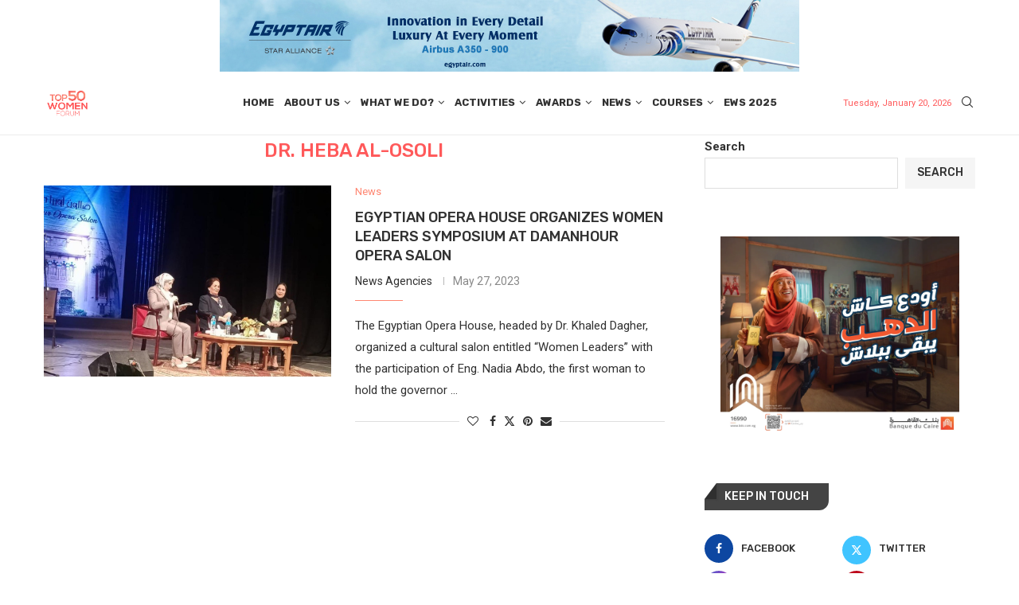

--- FILE ---
content_type: text/html; charset=UTF-8
request_url: https://top50women.com/tag/dr-heba-al-osoli/
body_size: 227151
content:
<!DOCTYPE html>
<html lang="en-US">
<head>
    <meta charset="UTF-8">
    <meta http-equiv="X-UA-Compatible" content="IE=edge">
    <meta name="viewport" content="width=device-width, initial-scale=1">
    <link rel="profile" href="https://gmpg.org/xfn/11"/>
    <link rel="alternate" type="application/rss+xml" title="Top 50 Women Forum RSS Feed"
          href="https://top50women.com/feed/"/>
    <link rel="alternate" type="application/atom+xml" title="Top 50 Women Forum Atom Feed"
          href="https://top50women.com/feed/atom/"/>
    <link rel="pingback" href="https://top50women.com/xmlrpc.php"/>
    <!--[if lt IE 9]>
	<script src="https://top50women.com/wp-content/themes/soledad/js/html5.js"></script>
	<![endif]-->
	<link rel='preconnect' href='https://fonts.googleapis.com' />
<link rel='preconnect' href='https://fonts.gstatic.com' />
<meta http-equiv='x-dns-prefetch-control' content='on'>
<link rel='dns-prefetch' href='//fonts.googleapis.com' />
<link rel='dns-prefetch' href='//fonts.gstatic.com' />
<link rel='dns-prefetch' href='//s.gravatar.com' />
<link rel='dns-prefetch' href='//www.google-analytics.com' />
<meta name='robots' content='index, follow, max-image-preview:large, max-snippet:-1, max-video-preview:-1' />

	<!-- This site is optimized with the Yoast SEO plugin v26.0 - https://yoast.com/wordpress/plugins/seo/ -->
	<title>Dr. Heba Al-Osoli Archives - Top 50 Women Forum</title>
	<link rel="canonical" href="https://top50women.com/tag/dr-heba-al-osoli/" />
	<meta property="og:locale" content="en_US" />
	<meta property="og:type" content="article" />
	<meta property="og:title" content="Dr. Heba Al-Osoli Archives - Top 50 Women Forum" />
	<meta property="og:url" content="https://top50women.com/tag/dr-heba-al-osoli/" />
	<meta property="og:site_name" content="Top 50 Women Forum" />
	<meta name="twitter:card" content="summary_large_image" />
	<script type="application/ld+json" class="yoast-schema-graph">{"@context":"https://schema.org","@graph":[{"@type":"CollectionPage","@id":"https://top50women.com/tag/dr-heba-al-osoli/","url":"https://top50women.com/tag/dr-heba-al-osoli/","name":"Dr. Heba Al-Osoli Archives - Top 50 Women Forum","isPartOf":{"@id":"https://top50women.com/#website"},"primaryImageOfPage":{"@id":"https://top50women.com/tag/dr-heba-al-osoli/#primaryimage"},"image":{"@id":"https://top50women.com/tag/dr-heba-al-osoli/#primaryimage"},"thumbnailUrl":"https://i0.wp.com/top50women.com/wp-content/uploads/2023/05/Screenshot-2023-05-25-165738-1.png?fit=957%2C528&ssl=1","breadcrumb":{"@id":"https://top50women.com/tag/dr-heba-al-osoli/#breadcrumb"},"inLanguage":"en-US"},{"@type":"ImageObject","inLanguage":"en-US","@id":"https://top50women.com/tag/dr-heba-al-osoli/#primaryimage","url":"https://i0.wp.com/top50women.com/wp-content/uploads/2023/05/Screenshot-2023-05-25-165738-1.png?fit=957%2C528&ssl=1","contentUrl":"https://i0.wp.com/top50women.com/wp-content/uploads/2023/05/Screenshot-2023-05-25-165738-1.png?fit=957%2C528&ssl=1","width":957,"height":528},{"@type":"BreadcrumbList","@id":"https://top50women.com/tag/dr-heba-al-osoli/#breadcrumb","itemListElement":[{"@type":"ListItem","position":1,"name":"Home","item":"https://top50women.com/"},{"@type":"ListItem","position":2,"name":"Dr. Heba Al-Osoli"}]},{"@type":"WebSite","@id":"https://top50women.com/#website","url":"https://top50women.com/","name":"Top 50 Women Forum","description":"","potentialAction":[{"@type":"SearchAction","target":{"@type":"EntryPoint","urlTemplate":"https://top50women.com/?s={search_term_string}"},"query-input":{"@type":"PropertyValueSpecification","valueRequired":true,"valueName":"search_term_string"}}],"inLanguage":"en-US"}]}</script>
	<!-- / Yoast SEO plugin. -->


<link rel='dns-prefetch' href='//stats.wp.com' />
<link rel='dns-prefetch' href='//fonts.googleapis.com' />
<link rel='preconnect' href='//i0.wp.com' />
<link rel="alternate" type="application/rss+xml" title="Top 50 Women Forum &raquo; Feed" href="https://top50women.com/feed/" />
<link rel="alternate" type="application/rss+xml" title="Top 50 Women Forum &raquo; Comments Feed" href="https://top50women.com/comments/feed/" />
<link rel="alternate" type="application/rss+xml" title="Top 50 Women Forum &raquo; Dr. Heba Al-Osoli Tag Feed" href="https://top50women.com/tag/dr-heba-al-osoli/feed/" />
<style id='wp-img-auto-sizes-contain-inline-css' type='text/css'>
img:is([sizes=auto i],[sizes^="auto," i]){contain-intrinsic-size:3000px 1500px}
/*# sourceURL=wp-img-auto-sizes-contain-inline-css */
</style>
<link rel='stylesheet' id='formidable-css' href='https://top50women.com/wp-content/plugins/formidable/css/formidableforms.css?ver=1119941' type='text/css' media='all' />
<link rel='stylesheet' id='penci-folding-css' href='https://top50women.com/wp-content/themes/soledad/inc/elementor/assets/css/fold.css?ver=8.6.9' type='text/css' media='all' />
<style id='wp-emoji-styles-inline-css' type='text/css'>

	img.wp-smiley, img.emoji {
		display: inline !important;
		border: none !important;
		box-shadow: none !important;
		height: 1em !important;
		width: 1em !important;
		margin: 0 0.07em !important;
		vertical-align: -0.1em !important;
		background: none !important;
		padding: 0 !important;
	}
/*# sourceURL=wp-emoji-styles-inline-css */
</style>
<link rel='stylesheet' id='wp-block-library-css' href='https://top50women.com/wp-includes/css/dist/block-library/style.min.css?ver=6.9' type='text/css' media='all' />
<style id='wp-block-image-inline-css' type='text/css'>
.wp-block-image>a,.wp-block-image>figure>a{display:inline-block}.wp-block-image img{box-sizing:border-box;height:auto;max-width:100%;vertical-align:bottom}@media not (prefers-reduced-motion){.wp-block-image img.hide{visibility:hidden}.wp-block-image img.show{animation:show-content-image .4s}}.wp-block-image[style*=border-radius] img,.wp-block-image[style*=border-radius]>a{border-radius:inherit}.wp-block-image.has-custom-border img{box-sizing:border-box}.wp-block-image.aligncenter{text-align:center}.wp-block-image.alignfull>a,.wp-block-image.alignwide>a{width:100%}.wp-block-image.alignfull img,.wp-block-image.alignwide img{height:auto;width:100%}.wp-block-image .aligncenter,.wp-block-image .alignleft,.wp-block-image .alignright,.wp-block-image.aligncenter,.wp-block-image.alignleft,.wp-block-image.alignright{display:table}.wp-block-image .aligncenter>figcaption,.wp-block-image .alignleft>figcaption,.wp-block-image .alignright>figcaption,.wp-block-image.aligncenter>figcaption,.wp-block-image.alignleft>figcaption,.wp-block-image.alignright>figcaption{caption-side:bottom;display:table-caption}.wp-block-image .alignleft{float:left;margin:.5em 1em .5em 0}.wp-block-image .alignright{float:right;margin:.5em 0 .5em 1em}.wp-block-image .aligncenter{margin-left:auto;margin-right:auto}.wp-block-image :where(figcaption){margin-bottom:1em;margin-top:.5em}.wp-block-image.is-style-circle-mask img{border-radius:9999px}@supports ((-webkit-mask-image:none) or (mask-image:none)) or (-webkit-mask-image:none){.wp-block-image.is-style-circle-mask img{border-radius:0;-webkit-mask-image:url('data:image/svg+xml;utf8,<svg viewBox="0 0 100 100" xmlns="http://www.w3.org/2000/svg"><circle cx="50" cy="50" r="50"/></svg>');mask-image:url('data:image/svg+xml;utf8,<svg viewBox="0 0 100 100" xmlns="http://www.w3.org/2000/svg"><circle cx="50" cy="50" r="50"/></svg>');mask-mode:alpha;-webkit-mask-position:center;mask-position:center;-webkit-mask-repeat:no-repeat;mask-repeat:no-repeat;-webkit-mask-size:contain;mask-size:contain}}:root :where(.wp-block-image.is-style-rounded img,.wp-block-image .is-style-rounded img){border-radius:9999px}.wp-block-image figure{margin:0}.wp-lightbox-container{display:flex;flex-direction:column;position:relative}.wp-lightbox-container img{cursor:zoom-in}.wp-lightbox-container img:hover+button{opacity:1}.wp-lightbox-container button{align-items:center;backdrop-filter:blur(16px) saturate(180%);background-color:#5a5a5a40;border:none;border-radius:4px;cursor:zoom-in;display:flex;height:20px;justify-content:center;opacity:0;padding:0;position:absolute;right:16px;text-align:center;top:16px;width:20px;z-index:100}@media not (prefers-reduced-motion){.wp-lightbox-container button{transition:opacity .2s ease}}.wp-lightbox-container button:focus-visible{outline:3px auto #5a5a5a40;outline:3px auto -webkit-focus-ring-color;outline-offset:3px}.wp-lightbox-container button:hover{cursor:pointer;opacity:1}.wp-lightbox-container button:focus{opacity:1}.wp-lightbox-container button:focus,.wp-lightbox-container button:hover,.wp-lightbox-container button:not(:hover):not(:active):not(.has-background){background-color:#5a5a5a40;border:none}.wp-lightbox-overlay{box-sizing:border-box;cursor:zoom-out;height:100vh;left:0;overflow:hidden;position:fixed;top:0;visibility:hidden;width:100%;z-index:100000}.wp-lightbox-overlay .close-button{align-items:center;cursor:pointer;display:flex;justify-content:center;min-height:40px;min-width:40px;padding:0;position:absolute;right:calc(env(safe-area-inset-right) + 16px);top:calc(env(safe-area-inset-top) + 16px);z-index:5000000}.wp-lightbox-overlay .close-button:focus,.wp-lightbox-overlay .close-button:hover,.wp-lightbox-overlay .close-button:not(:hover):not(:active):not(.has-background){background:none;border:none}.wp-lightbox-overlay .lightbox-image-container{height:var(--wp--lightbox-container-height);left:50%;overflow:hidden;position:absolute;top:50%;transform:translate(-50%,-50%);transform-origin:top left;width:var(--wp--lightbox-container-width);z-index:9999999999}.wp-lightbox-overlay .wp-block-image{align-items:center;box-sizing:border-box;display:flex;height:100%;justify-content:center;margin:0;position:relative;transform-origin:0 0;width:100%;z-index:3000000}.wp-lightbox-overlay .wp-block-image img{height:var(--wp--lightbox-image-height);min-height:var(--wp--lightbox-image-height);min-width:var(--wp--lightbox-image-width);width:var(--wp--lightbox-image-width)}.wp-lightbox-overlay .wp-block-image figcaption{display:none}.wp-lightbox-overlay button{background:none;border:none}.wp-lightbox-overlay .scrim{background-color:#fff;height:100%;opacity:.9;position:absolute;width:100%;z-index:2000000}.wp-lightbox-overlay.active{visibility:visible}@media not (prefers-reduced-motion){.wp-lightbox-overlay.active{animation:turn-on-visibility .25s both}.wp-lightbox-overlay.active img{animation:turn-on-visibility .35s both}.wp-lightbox-overlay.show-closing-animation:not(.active){animation:turn-off-visibility .35s both}.wp-lightbox-overlay.show-closing-animation:not(.active) img{animation:turn-off-visibility .25s both}.wp-lightbox-overlay.zoom.active{animation:none;opacity:1;visibility:visible}.wp-lightbox-overlay.zoom.active .lightbox-image-container{animation:lightbox-zoom-in .4s}.wp-lightbox-overlay.zoom.active .lightbox-image-container img{animation:none}.wp-lightbox-overlay.zoom.active .scrim{animation:turn-on-visibility .4s forwards}.wp-lightbox-overlay.zoom.show-closing-animation:not(.active){animation:none}.wp-lightbox-overlay.zoom.show-closing-animation:not(.active) .lightbox-image-container{animation:lightbox-zoom-out .4s}.wp-lightbox-overlay.zoom.show-closing-animation:not(.active) .lightbox-image-container img{animation:none}.wp-lightbox-overlay.zoom.show-closing-animation:not(.active) .scrim{animation:turn-off-visibility .4s forwards}}@keyframes show-content-image{0%{visibility:hidden}99%{visibility:hidden}to{visibility:visible}}@keyframes turn-on-visibility{0%{opacity:0}to{opacity:1}}@keyframes turn-off-visibility{0%{opacity:1;visibility:visible}99%{opacity:0;visibility:visible}to{opacity:0;visibility:hidden}}@keyframes lightbox-zoom-in{0%{transform:translate(calc((-100vw + var(--wp--lightbox-scrollbar-width))/2 + var(--wp--lightbox-initial-left-position)),calc(-50vh + var(--wp--lightbox-initial-top-position))) scale(var(--wp--lightbox-scale))}to{transform:translate(-50%,-50%) scale(1)}}@keyframes lightbox-zoom-out{0%{transform:translate(-50%,-50%) scale(1);visibility:visible}99%{visibility:visible}to{transform:translate(calc((-100vw + var(--wp--lightbox-scrollbar-width))/2 + var(--wp--lightbox-initial-left-position)),calc(-50vh + var(--wp--lightbox-initial-top-position))) scale(var(--wp--lightbox-scale));visibility:hidden}}
/*# sourceURL=https://top50women.com/wp-includes/blocks/image/style.min.css */
</style>
<style id='wp-block-image-theme-inline-css' type='text/css'>
:root :where(.wp-block-image figcaption){color:#555;font-size:13px;text-align:center}.is-dark-theme :root :where(.wp-block-image figcaption){color:#ffffffa6}.wp-block-image{margin:0 0 1em}
/*# sourceURL=https://top50women.com/wp-includes/blocks/image/theme.min.css */
</style>
<style id='wp-block-search-inline-css' type='text/css'>
.wp-block-search__button{margin-left:10px;word-break:normal}.wp-block-search__button.has-icon{line-height:0}.wp-block-search__button svg{height:1.25em;min-height:24px;min-width:24px;width:1.25em;fill:currentColor;vertical-align:text-bottom}:where(.wp-block-search__button){border:1px solid #ccc;padding:6px 10px}.wp-block-search__inside-wrapper{display:flex;flex:auto;flex-wrap:nowrap;max-width:100%}.wp-block-search__label{width:100%}.wp-block-search.wp-block-search__button-only .wp-block-search__button{box-sizing:border-box;display:flex;flex-shrink:0;justify-content:center;margin-left:0;max-width:100%}.wp-block-search.wp-block-search__button-only .wp-block-search__inside-wrapper{min-width:0!important;transition-property:width}.wp-block-search.wp-block-search__button-only .wp-block-search__input{flex-basis:100%;transition-duration:.3s}.wp-block-search.wp-block-search__button-only.wp-block-search__searchfield-hidden,.wp-block-search.wp-block-search__button-only.wp-block-search__searchfield-hidden .wp-block-search__inside-wrapper{overflow:hidden}.wp-block-search.wp-block-search__button-only.wp-block-search__searchfield-hidden .wp-block-search__input{border-left-width:0!important;border-right-width:0!important;flex-basis:0;flex-grow:0;margin:0;min-width:0!important;padding-left:0!important;padding-right:0!important;width:0!important}:where(.wp-block-search__input){appearance:none;border:1px solid #949494;flex-grow:1;font-family:inherit;font-size:inherit;font-style:inherit;font-weight:inherit;letter-spacing:inherit;line-height:inherit;margin-left:0;margin-right:0;min-width:3rem;padding:8px;text-decoration:unset!important;text-transform:inherit}:where(.wp-block-search__button-inside .wp-block-search__inside-wrapper){background-color:#fff;border:1px solid #949494;box-sizing:border-box;padding:4px}:where(.wp-block-search__button-inside .wp-block-search__inside-wrapper) .wp-block-search__input{border:none;border-radius:0;padding:0 4px}:where(.wp-block-search__button-inside .wp-block-search__inside-wrapper) .wp-block-search__input:focus{outline:none}:where(.wp-block-search__button-inside .wp-block-search__inside-wrapper) :where(.wp-block-search__button){padding:4px 8px}.wp-block-search.aligncenter .wp-block-search__inside-wrapper{margin:auto}.wp-block[data-align=right] .wp-block-search.wp-block-search__button-only .wp-block-search__inside-wrapper{float:right}
/*# sourceURL=https://top50women.com/wp-includes/blocks/search/style.min.css */
</style>
<style id='wp-block-search-theme-inline-css' type='text/css'>
.wp-block-search .wp-block-search__label{font-weight:700}.wp-block-search__button{border:1px solid #ccc;padding:.375em .625em}
/*# sourceURL=https://top50women.com/wp-includes/blocks/search/theme.min.css */
</style>
<style id='wp-block-paragraph-inline-css' type='text/css'>
.is-small-text{font-size:.875em}.is-regular-text{font-size:1em}.is-large-text{font-size:2.25em}.is-larger-text{font-size:3em}.has-drop-cap:not(:focus):first-letter{float:left;font-size:8.4em;font-style:normal;font-weight:100;line-height:.68;margin:.05em .1em 0 0;text-transform:uppercase}body.rtl .has-drop-cap:not(:focus):first-letter{float:none;margin-left:.1em}p.has-drop-cap.has-background{overflow:hidden}:root :where(p.has-background){padding:1.25em 2.375em}:where(p.has-text-color:not(.has-link-color)) a{color:inherit}p.has-text-align-left[style*="writing-mode:vertical-lr"],p.has-text-align-right[style*="writing-mode:vertical-rl"]{rotate:180deg}
/*# sourceURL=https://top50women.com/wp-includes/blocks/paragraph/style.min.css */
</style>
<style id='global-styles-inline-css' type='text/css'>
:root{--wp--preset--aspect-ratio--square: 1;--wp--preset--aspect-ratio--4-3: 4/3;--wp--preset--aspect-ratio--3-4: 3/4;--wp--preset--aspect-ratio--3-2: 3/2;--wp--preset--aspect-ratio--2-3: 2/3;--wp--preset--aspect-ratio--16-9: 16/9;--wp--preset--aspect-ratio--9-16: 9/16;--wp--preset--color--black: #000000;--wp--preset--color--cyan-bluish-gray: #abb8c3;--wp--preset--color--white: #ffffff;--wp--preset--color--pale-pink: #f78da7;--wp--preset--color--vivid-red: #cf2e2e;--wp--preset--color--luminous-vivid-orange: #ff6900;--wp--preset--color--luminous-vivid-amber: #fcb900;--wp--preset--color--light-green-cyan: #7bdcb5;--wp--preset--color--vivid-green-cyan: #00d084;--wp--preset--color--pale-cyan-blue: #8ed1fc;--wp--preset--color--vivid-cyan-blue: #0693e3;--wp--preset--color--vivid-purple: #9b51e0;--wp--preset--gradient--vivid-cyan-blue-to-vivid-purple: linear-gradient(135deg,rgb(6,147,227) 0%,rgb(155,81,224) 100%);--wp--preset--gradient--light-green-cyan-to-vivid-green-cyan: linear-gradient(135deg,rgb(122,220,180) 0%,rgb(0,208,130) 100%);--wp--preset--gradient--luminous-vivid-amber-to-luminous-vivid-orange: linear-gradient(135deg,rgb(252,185,0) 0%,rgb(255,105,0) 100%);--wp--preset--gradient--luminous-vivid-orange-to-vivid-red: linear-gradient(135deg,rgb(255,105,0) 0%,rgb(207,46,46) 100%);--wp--preset--gradient--very-light-gray-to-cyan-bluish-gray: linear-gradient(135deg,rgb(238,238,238) 0%,rgb(169,184,195) 100%);--wp--preset--gradient--cool-to-warm-spectrum: linear-gradient(135deg,rgb(74,234,220) 0%,rgb(151,120,209) 20%,rgb(207,42,186) 40%,rgb(238,44,130) 60%,rgb(251,105,98) 80%,rgb(254,248,76) 100%);--wp--preset--gradient--blush-light-purple: linear-gradient(135deg,rgb(255,206,236) 0%,rgb(152,150,240) 100%);--wp--preset--gradient--blush-bordeaux: linear-gradient(135deg,rgb(254,205,165) 0%,rgb(254,45,45) 50%,rgb(107,0,62) 100%);--wp--preset--gradient--luminous-dusk: linear-gradient(135deg,rgb(255,203,112) 0%,rgb(199,81,192) 50%,rgb(65,88,208) 100%);--wp--preset--gradient--pale-ocean: linear-gradient(135deg,rgb(255,245,203) 0%,rgb(182,227,212) 50%,rgb(51,167,181) 100%);--wp--preset--gradient--electric-grass: linear-gradient(135deg,rgb(202,248,128) 0%,rgb(113,206,126) 100%);--wp--preset--gradient--midnight: linear-gradient(135deg,rgb(2,3,129) 0%,rgb(40,116,252) 100%);--wp--preset--font-size--small: 12px;--wp--preset--font-size--medium: 20px;--wp--preset--font-size--large: 32px;--wp--preset--font-size--x-large: 42px;--wp--preset--font-size--normal: 14px;--wp--preset--font-size--huge: 42px;--wp--preset--spacing--20: 0.44rem;--wp--preset--spacing--30: 0.67rem;--wp--preset--spacing--40: 1rem;--wp--preset--spacing--50: 1.5rem;--wp--preset--spacing--60: 2.25rem;--wp--preset--spacing--70: 3.38rem;--wp--preset--spacing--80: 5.06rem;--wp--preset--shadow--natural: 6px 6px 9px rgba(0, 0, 0, 0.2);--wp--preset--shadow--deep: 12px 12px 50px rgba(0, 0, 0, 0.4);--wp--preset--shadow--sharp: 6px 6px 0px rgba(0, 0, 0, 0.2);--wp--preset--shadow--outlined: 6px 6px 0px -3px rgb(255, 255, 255), 6px 6px rgb(0, 0, 0);--wp--preset--shadow--crisp: 6px 6px 0px rgb(0, 0, 0);}:where(.is-layout-flex){gap: 0.5em;}:where(.is-layout-grid){gap: 0.5em;}body .is-layout-flex{display: flex;}.is-layout-flex{flex-wrap: wrap;align-items: center;}.is-layout-flex > :is(*, div){margin: 0;}body .is-layout-grid{display: grid;}.is-layout-grid > :is(*, div){margin: 0;}:where(.wp-block-columns.is-layout-flex){gap: 2em;}:where(.wp-block-columns.is-layout-grid){gap: 2em;}:where(.wp-block-post-template.is-layout-flex){gap: 1.25em;}:where(.wp-block-post-template.is-layout-grid){gap: 1.25em;}.has-black-color{color: var(--wp--preset--color--black) !important;}.has-cyan-bluish-gray-color{color: var(--wp--preset--color--cyan-bluish-gray) !important;}.has-white-color{color: var(--wp--preset--color--white) !important;}.has-pale-pink-color{color: var(--wp--preset--color--pale-pink) !important;}.has-vivid-red-color{color: var(--wp--preset--color--vivid-red) !important;}.has-luminous-vivid-orange-color{color: var(--wp--preset--color--luminous-vivid-orange) !important;}.has-luminous-vivid-amber-color{color: var(--wp--preset--color--luminous-vivid-amber) !important;}.has-light-green-cyan-color{color: var(--wp--preset--color--light-green-cyan) !important;}.has-vivid-green-cyan-color{color: var(--wp--preset--color--vivid-green-cyan) !important;}.has-pale-cyan-blue-color{color: var(--wp--preset--color--pale-cyan-blue) !important;}.has-vivid-cyan-blue-color{color: var(--wp--preset--color--vivid-cyan-blue) !important;}.has-vivid-purple-color{color: var(--wp--preset--color--vivid-purple) !important;}.has-black-background-color{background-color: var(--wp--preset--color--black) !important;}.has-cyan-bluish-gray-background-color{background-color: var(--wp--preset--color--cyan-bluish-gray) !important;}.has-white-background-color{background-color: var(--wp--preset--color--white) !important;}.has-pale-pink-background-color{background-color: var(--wp--preset--color--pale-pink) !important;}.has-vivid-red-background-color{background-color: var(--wp--preset--color--vivid-red) !important;}.has-luminous-vivid-orange-background-color{background-color: var(--wp--preset--color--luminous-vivid-orange) !important;}.has-luminous-vivid-amber-background-color{background-color: var(--wp--preset--color--luminous-vivid-amber) !important;}.has-light-green-cyan-background-color{background-color: var(--wp--preset--color--light-green-cyan) !important;}.has-vivid-green-cyan-background-color{background-color: var(--wp--preset--color--vivid-green-cyan) !important;}.has-pale-cyan-blue-background-color{background-color: var(--wp--preset--color--pale-cyan-blue) !important;}.has-vivid-cyan-blue-background-color{background-color: var(--wp--preset--color--vivid-cyan-blue) !important;}.has-vivid-purple-background-color{background-color: var(--wp--preset--color--vivid-purple) !important;}.has-black-border-color{border-color: var(--wp--preset--color--black) !important;}.has-cyan-bluish-gray-border-color{border-color: var(--wp--preset--color--cyan-bluish-gray) !important;}.has-white-border-color{border-color: var(--wp--preset--color--white) !important;}.has-pale-pink-border-color{border-color: var(--wp--preset--color--pale-pink) !important;}.has-vivid-red-border-color{border-color: var(--wp--preset--color--vivid-red) !important;}.has-luminous-vivid-orange-border-color{border-color: var(--wp--preset--color--luminous-vivid-orange) !important;}.has-luminous-vivid-amber-border-color{border-color: var(--wp--preset--color--luminous-vivid-amber) !important;}.has-light-green-cyan-border-color{border-color: var(--wp--preset--color--light-green-cyan) !important;}.has-vivid-green-cyan-border-color{border-color: var(--wp--preset--color--vivid-green-cyan) !important;}.has-pale-cyan-blue-border-color{border-color: var(--wp--preset--color--pale-cyan-blue) !important;}.has-vivid-cyan-blue-border-color{border-color: var(--wp--preset--color--vivid-cyan-blue) !important;}.has-vivid-purple-border-color{border-color: var(--wp--preset--color--vivid-purple) !important;}.has-vivid-cyan-blue-to-vivid-purple-gradient-background{background: var(--wp--preset--gradient--vivid-cyan-blue-to-vivid-purple) !important;}.has-light-green-cyan-to-vivid-green-cyan-gradient-background{background: var(--wp--preset--gradient--light-green-cyan-to-vivid-green-cyan) !important;}.has-luminous-vivid-amber-to-luminous-vivid-orange-gradient-background{background: var(--wp--preset--gradient--luminous-vivid-amber-to-luminous-vivid-orange) !important;}.has-luminous-vivid-orange-to-vivid-red-gradient-background{background: var(--wp--preset--gradient--luminous-vivid-orange-to-vivid-red) !important;}.has-very-light-gray-to-cyan-bluish-gray-gradient-background{background: var(--wp--preset--gradient--very-light-gray-to-cyan-bluish-gray) !important;}.has-cool-to-warm-spectrum-gradient-background{background: var(--wp--preset--gradient--cool-to-warm-spectrum) !important;}.has-blush-light-purple-gradient-background{background: var(--wp--preset--gradient--blush-light-purple) !important;}.has-blush-bordeaux-gradient-background{background: var(--wp--preset--gradient--blush-bordeaux) !important;}.has-luminous-dusk-gradient-background{background: var(--wp--preset--gradient--luminous-dusk) !important;}.has-pale-ocean-gradient-background{background: var(--wp--preset--gradient--pale-ocean) !important;}.has-electric-grass-gradient-background{background: var(--wp--preset--gradient--electric-grass) !important;}.has-midnight-gradient-background{background: var(--wp--preset--gradient--midnight) !important;}.has-small-font-size{font-size: var(--wp--preset--font-size--small) !important;}.has-medium-font-size{font-size: var(--wp--preset--font-size--medium) !important;}.has-large-font-size{font-size: var(--wp--preset--font-size--large) !important;}.has-x-large-font-size{font-size: var(--wp--preset--font-size--x-large) !important;}
/*# sourceURL=global-styles-inline-css */
</style>

<style id='classic-theme-styles-inline-css' type='text/css'>
/*! This file is auto-generated */
.wp-block-button__link{color:#fff;background-color:#32373c;border-radius:9999px;box-shadow:none;text-decoration:none;padding:calc(.667em + 2px) calc(1.333em + 2px);font-size:1.125em}.wp-block-file__button{background:#32373c;color:#fff;text-decoration:none}
/*# sourceURL=/wp-includes/css/classic-themes.min.css */
</style>
<link rel='stylesheet' id='penci-review-css' href='https://top50women.com/wp-content/plugins/penci-review/css/style.css?ver=3.4' type='text/css' media='all' />
<link rel='stylesheet' id='penci-oswald-css' href='//fonts.googleapis.com/css?family=Oswald%3A400&#038;display=swap&#038;ver=6.9' type='text/css' media='all' />
<link rel='stylesheet' id='penci-fonts-css' href='https://fonts.googleapis.com/css?family=Rubik%3A300%2C300italic%2C400%2C400italic%2C500%2C500italic%2C700%2C700italic%2C800%2C800italic%7CRoboto%3A300%2C300italic%2C400%2C400italic%2C500%2C500italic%2C600%2C600italic%2C700%2C700italic%2C800%2C800italic%26subset%3Dlatin%2Ccyrillic%2Ccyrillic-ext%2Cgreek%2Cgreek-ext%2Clatin-ext&#038;display=swap&#038;ver=8.6.9' type='text/css' media='' />
<link rel='stylesheet' id='penci-main-style-css' href='https://top50women.com/wp-content/themes/soledad/main.css?ver=8.6.9' type='text/css' media='all' />
<link rel='stylesheet' id='penci-swiper-bundle-css' href='https://top50women.com/wp-content/themes/soledad/css/swiper-bundle.min.css?ver=8.6.9' type='text/css' media='all' />
<link rel='stylesheet' id='penci-font-awesomeold-css' href='https://top50women.com/wp-content/themes/soledad/css/font-awesome.4.7.0.swap.min.css?ver=4.7.0' type='text/css' media='all' />
<link rel='stylesheet' id='penci_icon-css' href='https://top50women.com/wp-content/themes/soledad/css/penci-icon.css?ver=8.6.9' type='text/css' media='all' />
<link rel='stylesheet' id='penci_style-css' href='https://top50women.com/wp-content/themes/soledad/style.css?ver=8.6.9' type='text/css' media='all' />
<link rel='stylesheet' id='penci_social_counter-css' href='https://top50women.com/wp-content/themes/soledad/css/social-counter.css?ver=8.6.9' type='text/css' media='all' />
<link rel='stylesheet' id='penci-dark-style-css' href='https://top50women.com/wp-content/themes/soledad/dark.min.css?ver=8.6.9' type='text/css' media='all' />
<link rel='stylesheet' id='elementor-icons-css' href='https://top50women.com/wp-content/plugins/elementor/assets/lib/eicons/css/elementor-icons.min.css?ver=5.44.0' type='text/css' media='all' />
<link rel='stylesheet' id='elementor-frontend-css' href='https://top50women.com/wp-content/plugins/elementor/assets/css/frontend.min.css?ver=3.33.1' type='text/css' media='all' />
<link rel='stylesheet' id='elementor-post-18091-css' href='https://top50women.com/wp-content/uploads/elementor/css/post-18091.css?ver=1768761882' type='text/css' media='all' />
<link rel='stylesheet' id='elementor-post-21205-css' href='https://top50women.com/wp-content/uploads/elementor/css/post-21205.css?ver=1768761882' type='text/css' media='all' />
<link rel='stylesheet' id='penci-recipe-css-css' href='https://top50women.com/wp-content/plugins/penci-recipe/css/recipe.css?ver=4.1' type='text/css' media='all' />
<link rel='stylesheet' id='elementor-gf-cairo-css' href='https://fonts.googleapis.com/css?family=Cairo:100,100italic,200,200italic,300,300italic,400,400italic,500,500italic,600,600italic,700,700italic,800,800italic,900,900italic&#038;display=swap' type='text/css' media='all' />
<link rel='stylesheet' id='elementor-icons-shared-0-css' href='https://top50women.com/wp-content/plugins/elementor/assets/lib/font-awesome/css/fontawesome.min.css?ver=5.15.3' type='text/css' media='all' />
<link rel='stylesheet' id='elementor-icons-fa-brands-css' href='https://top50women.com/wp-content/plugins/elementor/assets/lib/font-awesome/css/brands.min.css?ver=5.15.3' type='text/css' media='all' />
<link rel='stylesheet' id='elementor-icons-fa-solid-css' href='https://top50women.com/wp-content/plugins/elementor/assets/lib/font-awesome/css/solid.min.css?ver=5.15.3' type='text/css' media='all' />
<link rel='stylesheet' id='elementor-icons-fa-regular-css' href='https://top50women.com/wp-content/plugins/elementor/assets/lib/font-awesome/css/regular.min.css?ver=5.15.3' type='text/css' media='all' />
<script type="text/javascript" src="https://top50women.com/wp-includes/js/jquery/jquery.min.js?ver=3.7.1" id="jquery-core-js"></script>
<script type="text/javascript" src="https://top50women.com/wp-includes/js/jquery/jquery-migrate.min.js?ver=3.4.1" id="jquery-migrate-js"></script>
<script type="text/javascript" id="penci-dark-js-extra">
/* <![CDATA[ */
var penci_dark = {"auto_by":"","darktheme":"","darkmode":""};
//# sourceURL=penci-dark-js-extra
/* ]]> */
</script>
<script type="text/javascript" src="https://top50women.com/wp-content/themes/soledad/js/darkmode.js?ver=8.6.9" id="penci-dark-js"></script>
<link rel="https://api.w.org/" href="https://top50women.com/wp-json/" /><link rel="alternate" title="JSON" type="application/json" href="https://top50women.com/wp-json/wp/v2/tags/2082" /><link rel="EditURI" type="application/rsd+xml" title="RSD" href="https://top50women.com/xmlrpc.php?rsd" />
<meta name="generator" content="WordPress 6.9" />
<meta name="generator" content="Soledad 8.6.9" />
    <style type="text/css">
                                                                                                                                            </style>
	<script>document.documentElement.className += " js";</script>
	<style>img#wpstats{display:none}</style>
		<script>var portfolioDataJs = portfolioDataJs || [];</script><!-- Google Tag Manager -->
<script>(function(w,d,s,l,i){w[l]=w[l]||[];w[l].push({'gtm.start':
new Date().getTime(),event:'gtm.js'});var f=d.getElementsByTagName(s)[0],
j=d.createElement(s),dl=l!='dataLayer'?'&l='+l:'';j.async=true;j.src=
'https://www.googletagmanager.com/gtm.js?id='+i+dl;f.parentNode.insertBefore(j,f);
})(window,document,'script','dataLayer','GTM-WCD85SBV');</script>
<!-- End Google Tag Manager --><style id="penci-custom-style" type="text/css">body{ --pcbg-cl: #fff; --pctext-cl: #313131; --pcborder-cl: #dedede; --pcheading-cl: #313131; --pcmeta-cl: #888888; --pcaccent-cl: #6eb48c; --pcbody-font: 'PT Serif', serif; --pchead-font: 'Raleway', sans-serif; --pchead-wei: bold; --pcava_bdr:10px;--pcajs_fvw:470px;--pcajs_fvmw:220px; } .single.penci-body-single-style-5 #header, .single.penci-body-single-style-6 #header, .single.penci-body-single-style-10 #header, .single.penci-body-single-style-5 .pc-wrapbuilder-header, .single.penci-body-single-style-6 .pc-wrapbuilder-header, .single.penci-body-single-style-10 .pc-wrapbuilder-header { --pchd-mg: 40px; } .fluid-width-video-wrapper > div { position: absolute; left: 0; right: 0; top: 0; width: 100%; height: 100%; } .yt-video-place { position: relative; text-align: center; } .yt-video-place.embed-responsive .start-video { display: block; top: 0; left: 0; bottom: 0; right: 0; position: absolute; transform: none; } .yt-video-place.embed-responsive .start-video img { margin: 0; padding: 0; top: 50%; display: inline-block; position: absolute; left: 50%; transform: translate(-50%, -50%); width: 68px; height: auto; } .mfp-bg { top: 0; left: 0; width: 100%; height: 100%; z-index: 9999999; overflow: hidden; position: fixed; background: #0b0b0b; opacity: .8; filter: alpha(opacity=80) } .mfp-wrap { top: 0; left: 0; width: 100%; height: 100%; z-index: 9999999; position: fixed; outline: none !important; -webkit-backface-visibility: hidden } body { --pchead-font: 'Rubik', sans-serif; } body { --pcbody-font: 'Roboto', sans-serif; } p{ line-height: 1.8; } #navigation .menu > li > a, #navigation ul.menu ul.sub-menu li > a, .navigation ul.menu ul.sub-menu li > a, .penci-menu-hbg .menu li a, #sidebar-nav .menu li a { font-family: 'Rubik', sans-serif; font-weight: normal; } .penci-hide-tagupdated{ display: none !important; } body, .widget ul li a{ font-size: 15px; } .widget ul li, .widget ol li, .post-entry, p, .post-entry p { font-size: 15px; line-height: 1.8; } body { --pchead-wei: 500; } .featured-area.featured-style-42 .item-inner-content, .featured-style-41 .swiper-slide, .slider-40-wrapper .nav-thumb-creative .thumb-container:after,.penci-slider44-t-item:before,.penci-slider44-main-wrapper .item, .featured-area .penci-image-holder, .featured-area .penci-slider4-overlay, .featured-area .penci-slide-overlay .overlay-link, .featured-style-29 .featured-slider-overlay, .penci-slider38-overlay{ border-radius: ; -webkit-border-radius: ; } .penci-featured-content-right:before{ border-top-right-radius: ; border-bottom-right-radius: ; } .penci-flat-overlay .penci-slide-overlay .penci-mag-featured-content:before{ border-bottom-left-radius: ; border-bottom-right-radius: ; } .container-single .post-image{ border-radius: ; -webkit-border-radius: ; } .penci-mega-post-inner, .penci-mega-thumbnail .penci-image-holder{ border-radius: ; -webkit-border-radius: ; } #navigation .menu > li > a, #navigation ul.menu ul.sub-menu li > a, .navigation ul.menu ul.sub-menu li > a, .penci-menu-hbg .menu li a, #sidebar-nav .menu li a, #navigation .penci-megamenu .penci-mega-child-categories a, .navigation .penci-megamenu .penci-mega-child-categories a{ font-weight: 500; } .editor-styles-wrapper, body{ --pcaccent-cl: #FF595A; } .penci-menuhbg-toggle:hover .lines-button:after, .penci-menuhbg-toggle:hover .penci-lines:before, .penci-menuhbg-toggle:hover .penci-lines:after,.tags-share-box.tags-share-box-s2 .post-share-plike,.penci-video_playlist .penci-playlist-title,.pencisc-column-2.penci-video_playlist .penci-video-nav .playlist-panel-item, .pencisc-column-1.penci-video_playlist .penci-video-nav .playlist-panel-item,.penci-video_playlist .penci-custom-scroll::-webkit-scrollbar-thumb, .pencisc-button, .post-entry .pencisc-button, .penci-dropcap-box, .penci-dropcap-circle, .penci-login-register input[type="submit"]:hover, .penci-ld .penci-ldin:before, .penci-ldspinner > div{ background: #FF595A; } a, .post-entry .penci-portfolio-filter ul li a:hover, .penci-portfolio-filter ul li a:hover, .penci-portfolio-filter ul li.active a, .post-entry .penci-portfolio-filter ul li.active a, .penci-countdown .countdown-amount, .archive-box h1, .post-entry a, .container.penci-breadcrumb span a:hover,.container.penci-breadcrumb a:hover, .post-entry blockquote:before, .post-entry blockquote cite, .post-entry blockquote .author, .wpb_text_column blockquote:before, .wpb_text_column blockquote cite, .wpb_text_column blockquote .author, .penci-pagination a:hover, ul.penci-topbar-menu > li a:hover, div.penci-topbar-menu > ul > li a:hover, .penci-recipe-heading a.penci-recipe-print,.penci-review-metas .penci-review-btnbuy, .main-nav-social a:hover, .widget-social .remove-circle a:hover i, .penci-recipe-index .cat > a.penci-cat-name, #bbpress-forums li.bbp-body ul.forum li.bbp-forum-info a:hover, #bbpress-forums li.bbp-body ul.topic li.bbp-topic-title a:hover, #bbpress-forums li.bbp-body ul.forum li.bbp-forum-info .bbp-forum-content a, #bbpress-forums li.bbp-body ul.topic p.bbp-topic-meta a, #bbpress-forums .bbp-breadcrumb a:hover, #bbpress-forums .bbp-forum-freshness a:hover, #bbpress-forums .bbp-topic-freshness a:hover, #buddypress ul.item-list li div.item-title a, #buddypress ul.item-list li h4 a, #buddypress .activity-header a:first-child, #buddypress .comment-meta a:first-child, #buddypress .acomment-meta a:first-child, div.bbp-template-notice a:hover, .penci-menu-hbg .menu li a .indicator:hover, .penci-menu-hbg .menu li a:hover, #sidebar-nav .menu li a:hover, .penci-rlt-popup .rltpopup-meta .rltpopup-title:hover, .penci-video_playlist .penci-video-playlist-item .penci-video-title:hover, .penci_list_shortcode li:before, .penci-dropcap-box-outline, .penci-dropcap-circle-outline, .penci-dropcap-regular, .penci-dropcap-bold{ color: #FF595A; } .penci-home-popular-post ul.slick-dots li button:hover, .penci-home-popular-post ul.slick-dots li.slick-active button, .post-entry blockquote .author span:after, .error-image:after, .error-404 .go-back-home a:after, .penci-header-signup-form, .woocommerce span.onsale, .woocommerce #respond input#submit:hover, .woocommerce a.button:hover, .woocommerce button.button:hover, .woocommerce input.button:hover, .woocommerce nav.woocommerce-pagination ul li span.current, .woocommerce div.product .entry-summary div[itemprop="description"]:before, .woocommerce div.product .entry-summary div[itemprop="description"] blockquote .author span:after, .woocommerce div.product .woocommerce-tabs #tab-description blockquote .author span:after, .woocommerce #respond input#submit.alt:hover, .woocommerce a.button.alt:hover, .woocommerce button.button.alt:hover, .woocommerce input.button.alt:hover, .pcheader-icon.shoping-cart-icon > a > span, #penci-demobar .buy-button, #penci-demobar .buy-button:hover, .penci-recipe-heading a.penci-recipe-print:hover,.penci-review-metas .penci-review-btnbuy:hover, .penci-review-process span, .penci-review-score-total, #navigation.menu-style-2 ul.menu ul.sub-menu:before, #navigation.menu-style-2 .menu ul ul.sub-menu:before, .penci-go-to-top-floating, .post-entry.blockquote-style-2 blockquote:before, #bbpress-forums #bbp-search-form .button, #bbpress-forums #bbp-search-form .button:hover, .wrapper-boxed .bbp-pagination-links span.current, #bbpress-forums #bbp_reply_submit:hover, #bbpress-forums #bbp_topic_submit:hover,#main .bbp-login-form .bbp-submit-wrapper button[type="submit"]:hover, #buddypress .dir-search input[type=submit], #buddypress .groups-members-search input[type=submit], #buddypress button:hover, #buddypress a.button:hover, #buddypress a.button:focus, #buddypress input[type=button]:hover, #buddypress input[type=reset]:hover, #buddypress ul.button-nav li a:hover, #buddypress ul.button-nav li.current a, #buddypress div.generic-button a:hover, #buddypress .comment-reply-link:hover, #buddypress input[type=submit]:hover, #buddypress div.pagination .pagination-links .current, #buddypress div.item-list-tabs ul li.selected a, #buddypress div.item-list-tabs ul li.current a, #buddypress div.item-list-tabs ul li a:hover, #buddypress table.notifications thead tr, #buddypress table.notifications-settings thead tr, #buddypress table.profile-settings thead tr, #buddypress table.profile-fields thead tr, #buddypress table.wp-profile-fields thead tr, #buddypress table.messages-notices thead tr, #buddypress table.forum thead tr, #buddypress input[type=submit] { background-color: #FF595A; } .penci-pagination ul.page-numbers li span.current, #comments_pagination span { color: #fff; background: #FF595A; border-color: #FF595A; } .footer-instagram h4.footer-instagram-title > span:before, .woocommerce nav.woocommerce-pagination ul li span.current, .penci-pagination.penci-ajax-more a.penci-ajax-more-button:hover, .penci-recipe-heading a.penci-recipe-print:hover,.penci-review-metas .penci-review-btnbuy:hover, .home-featured-cat-content.style-14 .magcat-padding:before, .wrapper-boxed .bbp-pagination-links span.current, #buddypress .dir-search input[type=submit], #buddypress .groups-members-search input[type=submit], #buddypress button:hover, #buddypress a.button:hover, #buddypress a.button:focus, #buddypress input[type=button]:hover, #buddypress input[type=reset]:hover, #buddypress ul.button-nav li a:hover, #buddypress ul.button-nav li.current a, #buddypress div.generic-button a:hover, #buddypress .comment-reply-link:hover, #buddypress input[type=submit]:hover, #buddypress div.pagination .pagination-links .current, #buddypress input[type=submit], form.pc-searchform.penci-hbg-search-form input.search-input:hover, form.pc-searchform.penci-hbg-search-form input.search-input:focus, .penci-dropcap-box-outline, .penci-dropcap-circle-outline { border-color: #FF595A; } .woocommerce .woocommerce-error, .woocommerce .woocommerce-info, .woocommerce .woocommerce-message { border-top-color: #FF595A; } .penci-slider ol.penci-control-nav li a.penci-active, .penci-slider ol.penci-control-nav li a:hover, .penci-related-carousel .penci-owl-dot.active span, .penci-owl-carousel-slider .penci-owl-dot.active span{ border-color: #FF595A; background-color: #FF595A; } .woocommerce .woocommerce-message:before, .woocommerce form.checkout table.shop_table .order-total .amount, .woocommerce ul.products li.product .price ins, .woocommerce ul.products li.product .price, .woocommerce div.product p.price ins, .woocommerce div.product span.price ins, .woocommerce div.product p.price, .woocommerce div.product .entry-summary div[itemprop="description"] blockquote:before, .woocommerce div.product .woocommerce-tabs #tab-description blockquote:before, .woocommerce div.product .entry-summary div[itemprop="description"] blockquote cite, .woocommerce div.product .entry-summary div[itemprop="description"] blockquote .author, .woocommerce div.product .woocommerce-tabs #tab-description blockquote cite, .woocommerce div.product .woocommerce-tabs #tab-description blockquote .author, .woocommerce div.product .product_meta > span a:hover, .woocommerce div.product .woocommerce-tabs ul.tabs li.active, .woocommerce ul.cart_list li .amount, .woocommerce ul.product_list_widget li .amount, .woocommerce table.shop_table td.product-name a:hover, .woocommerce table.shop_table td.product-price span, .woocommerce table.shop_table td.product-subtotal span, .woocommerce-cart .cart-collaterals .cart_totals table td .amount, .woocommerce .woocommerce-info:before, .woocommerce div.product span.price, .penci-container-inside.penci-breadcrumb span a:hover,.penci-container-inside.penci-breadcrumb a:hover { color: #FF595A; } .standard-content .penci-more-link.penci-more-link-button a.more-link, .penci-readmore-btn.penci-btn-make-button a, .penci-featured-cat-seemore.penci-btn-make-button a{ background-color: #FF595A; color: #fff; } .penci-vernav-toggle:before{ border-top-color: #FF595A; color: #fff; } .penci-pagination.penci-ajax-more a.penci-ajax-more-button{ color: #ff595a; } #penci-login-popup:before{ opacity: ; } .navigation .menu > li > a:hover, .navigation .menu li.current-menu-item > a, .navigation .menu > li.current_page_item > a, .navigation .menu > li:hover > a, .navigation .menu > li.current-menu-ancestor > a, .navigation .menu > li.current-menu-item > a, .navigation .menu .sub-menu li a:hover, .navigation .menu .sub-menu li.current-menu-item > a, .navigation .sub-menu li:hover > a, #navigation .menu > li > a:hover, #navigation .menu li.current-menu-item > a, #navigation .menu > li.current_page_item > a, #navigation .menu > li:hover > a, #navigation .menu > li.current-menu-ancestor > a, #navigation .menu > li.current-menu-item > a, #navigation .menu .sub-menu li a:hover, #navigation .menu .sub-menu li.current-menu-item > a, #navigation .sub-menu li:hover > a { color: #dd5c3e; } .navigation ul.menu > li > a:before, .navigation .menu > ul > li > a:before, #navigation ul.menu > li > a:before, #navigation .menu > ul > li > a:before { background: #dd5c3e; } .navigation .menu ul.sub-menu li .pcmis-2 .penci-mega-post a:hover, .navigation .penci-megamenu .penci-mega-child-categories a.cat-active, .navigation .menu .penci-megamenu .penci-mega-child-categories a:hover, .navigation .menu .penci-megamenu .penci-mega-latest-posts .penci-mega-post a:hover, #navigation .menu ul.sub-menu li .pcmis-2 .penci-mega-post a:hover, #navigation .penci-megamenu .penci-mega-child-categories a.cat-active, #navigation .menu .penci-megamenu .penci-mega-child-categories a:hover, #navigation .menu .penci-megamenu .penci-mega-latest-posts .penci-mega-post a:hover { color: #dd5c3e; } #navigation .penci-megamenu .penci-mega-thumbnail .mega-cat-name { background: #dd5c3e; } #navigation .menu > li > a, #navigation ul.menu ul.sub-menu li > a, .navigation ul.menu ul.sub-menu li > a, #navigation .penci-megamenu .penci-mega-child-categories a, .navigation .penci-megamenu .penci-mega-child-categories a{ text-transform: none; } #navigation .penci-megamenu .post-mega-title a{ text-transform: uppercase; } #navigation ul.menu > li > a, #navigation .menu > ul > li > a { font-size: 16px; } #navigation .menu .sub-menu li a:hover, #navigation .menu .sub-menu li.current-menu-item > a, #navigation .sub-menu li:hover > a { color: #dd5c3e; } #navigation.menu-style-2 ul.menu ul.sub-menu:before, #navigation.menu-style-2 .menu ul ul.sub-menu:before { background-color: #dd5c3e; } .penci-header-signup-form { padding-top: px; padding-bottom: px; } .header-social a:hover i, .main-nav-social a:hover, .penci-menuhbg-toggle:hover .lines-button:after, .penci-menuhbg-toggle:hover .penci-lines:before, .penci-menuhbg-toggle:hover .penci-lines:after { color: #ff595a; } #sidebar-nav .menu li a:hover, .header-social.sidebar-nav-social a:hover i, #sidebar-nav .menu li a .indicator:hover, #sidebar-nav .menu .sub-menu li a .indicator:hover{ color: #dd5c3e; } #sidebar-nav-logo:before{ background-color: #dd5c3e; } .penci-slide-overlay .overlay-link, .penci-slider38-overlay, .penci-flat-overlay .penci-slide-overlay .penci-mag-featured-content:before, .slider-40-wrapper .list-slider-creative .item-slider-creative .img-container:before { opacity: ; } .penci-item-mag:hover .penci-slide-overlay .overlay-link, .featured-style-38 .item:hover .penci-slider38-overlay, .penci-flat-overlay .penci-item-mag:hover .penci-slide-overlay .penci-mag-featured-content:before { opacity: ; } .penci-featured-content .featured-slider-overlay { opacity: ; } .slider-40-wrapper .list-slider-creative .item-slider-creative:hover .img-container:before { opacity:; } .featured-style-29 .featured-slider-overlay { opacity: ; } .penci-featured-infor .cat a.penci-cat-name, .penci-grid .cat a.penci-cat-name, .penci-masonry .cat a.penci-cat-name, .penci-featured-infor .cat a.penci-cat-name { color: #ff8671; } .penci-featured-infor .cat a.penci-cat-name:after, .penci-grid .cat a.penci-cat-name:after, .penci-masonry .cat a.penci-cat-name:after, .penci-featured-infor .cat a.penci-cat-name:after{ border-color: #ff8671; } .penci-post-share-box a.liked, .penci-post-share-box a:hover { color: #ff8671; } .overlay-post-box-meta .overlay-share a:hover, .overlay-author a:hover, .penci-grid .standard-content-special .format-post-box .dt-special a:hover, .grid-post-box-meta span a:hover, .grid-post-box-meta span a.comment-link:hover, .penci-grid .standard-content-special .author-quote span, .penci-grid .standard-content-special .format-post-box .post-format-icon i, .grid-mixed .penci-post-box-meta .penci-box-meta a:hover { color: #ff8671; } .penci-grid .standard-content-special .author-quote span:before, .penci-grid .standard-content-special .author-quote span:after, .grid-header-box:after, .list-post .header-list-style:after { background-color: #ff8671; } .penci-grid .post-box-meta span:after, .penci-masonry .post-box-meta span:after { border-color: #ff8671; } .penci-readmore-btn.penci-btn-make-button a{ background-color: #ff8671; color: #fff; } .penci-grid li.typography-style .overlay-typography { opacity: ; } .penci-grid li.typography-style:hover .overlay-typography { opacity: ; } .penci-grid li.typography-style .item .main-typography h2 a:hover { color: #ff8671; } .penci-grid li.typography-style .grid-post-box-meta span a:hover { color: #ff8671; } .overlay-header-box .cat > a.penci-cat-name:hover { color: #ff8671; } .penci-sidebar-content.style-7 .penci-border-arrow .inner-arrow:before, .penci-sidebar-content.style-9 .penci-border-arrow .inner-arrow:before { background-color: #ff8671; } .penci-video_playlist .penci-video-playlist-item .penci-video-title:hover,.widget ul.side-newsfeed li .side-item .side-item-text h4 a:hover, .widget a:hover, .penci-sidebar-content .widget-social a:hover span, .widget-social a:hover span, .penci-tweets-widget-content .icon-tweets, .penci-tweets-widget-content .tweet-intents a, .penci-tweets-widget-content .tweet-intents span:after, .widget-social.remove-circle a:hover i , #wp-calendar tbody td a:hover, .penci-video_playlist .penci-video-playlist-item .penci-video-title:hover, .widget ul.side-newsfeed li .side-item .side-item-text .side-item-meta a:hover{ color: #ff8671; } .widget .tagcloud a:hover, .widget-social a:hover i, .widget input[type="submit"]:hover,.penci-user-logged-in .penci-user-action-links a:hover,.penci-button:hover, .widget button[type="submit"]:hover { color: #fff; background-color: #ff8671; border-color: #ff8671; } .about-widget .about-me-heading:before { border-color: #ff8671; } .penci-tweets-widget-content .tweet-intents-inner:before, .penci-tweets-widget-content .tweet-intents-inner:after, .pencisc-column-1.penci-video_playlist .penci-video-nav .playlist-panel-item, .penci-video_playlist .penci-custom-scroll::-webkit-scrollbar-thumb, .penci-video_playlist .penci-playlist-title { background-color: #ff8671; } .penci-owl-carousel.penci-tweets-slider .penci-owl-dots .penci-owl-dot.active span, .penci-owl-carousel.penci-tweets-slider .penci-owl-dots .penci-owl-dot:hover span { border-color: #ff8671; background-color: #ff8671; } #footer-copyright * { font-style: normal; } #widget-area { background-color: #f5f5f5; } .footer-widget-wrapper .penci-tweets-widget-content .icon-tweets, .footer-widget-wrapper .penci-tweets-widget-content .tweet-intents a, .footer-widget-wrapper .penci-tweets-widget-content .tweet-intents span:after, .footer-widget-wrapper .widget ul.side-newsfeed li .side-item .side-item-text h4 a:hover, .footer-widget-wrapper .widget a:hover, .footer-widget-wrapper .widget-social a:hover span, .footer-widget-wrapper a:hover, .footer-widget-wrapper .widget-social.remove-circle a:hover i, .footer-widget-wrapper .widget ul.side-newsfeed li .side-item .side-item-text .side-item-meta a:hover{ color: #00bcd4; } .footer-widget-wrapper .widget .tagcloud a:hover, .footer-widget-wrapper .widget-social a:hover i, .footer-widget-wrapper .mc4wp-form input[type="submit"]:hover, .footer-widget-wrapper .widget input[type="submit"]:hover,.footer-widget-wrapper .penci-user-logged-in .penci-user-action-links a:hover, .footer-widget-wrapper .widget button[type="submit"]:hover { color: #fff; background-color: #00bcd4; border-color: #00bcd4; } .footer-widget-wrapper .about-widget .about-me-heading:before { border-color: #00bcd4; } .footer-widget-wrapper .penci-tweets-widget-content .tweet-intents-inner:before, .footer-widget-wrapper .penci-tweets-widget-content .tweet-intents-inner:after { background-color: #00bcd4; } .footer-widget-wrapper .penci-owl-carousel.penci-tweets-slider .penci-owl-dots .penci-owl-dot.active span, .footer-widget-wrapper .penci-owl-carousel.penci-tweets-slider .penci-owl-dots .penci-owl-dot:hover span { border-color: #00bcd4; background: #00bcd4; } ul.footer-socials li a:hover i { background-color: #00bcd4; border-color: #00bcd4; } ul.footer-socials li a:hover span { color: #00bcd4; } .footer-socials-section, .penci-footer-social-moved{ border-color: #212121; } #footer-section, .penci-footer-social-moved{ background-color: #111111; } #footer-section .footer-menu li a:hover { color: #00bcd4; } .penci-go-to-top-floating { background-color: #00bcd4; } #footer-section a { color: #00bcd4; } .comment-content a, .container-single .post-entry a, .container-single .format-post-box .dt-special a:hover, .container-single .author-quote span, .container-single .author-post span a:hover, .post-entry blockquote:before, .post-entry blockquote cite, .post-entry blockquote .author, .wpb_text_column blockquote:before, .wpb_text_column blockquote cite, .wpb_text_column blockquote .author, .post-pagination a:hover, .author-content h5 a:hover, .author-content .author-social:hover, .item-related h3 a:hover, .container-single .format-post-box .post-format-icon i, .container.penci-breadcrumb.single-breadcrumb span a:hover,.container.penci-breadcrumb.single-breadcrumb a:hover, .penci_list_shortcode li:before, .penci-dropcap-box-outline, .penci-dropcap-circle-outline, .penci-dropcap-regular, .penci-dropcap-bold, .header-standard .post-box-meta-single .author-post span a:hover{ color: #ff8671; } .container-single .standard-content-special .format-post-box, ul.slick-dots li button:hover, ul.slick-dots li.slick-active button, .penci-dropcap-box-outline, .penci-dropcap-circle-outline { border-color: #ff8671; } ul.slick-dots li button:hover, ul.slick-dots li.slick-active button, #respond h3.comment-reply-title span:before, #respond h3.comment-reply-title span:after, .post-box-title:before, .post-box-title:after, .container-single .author-quote span:before, .container-single .author-quote span:after, .post-entry blockquote .author span:after, .post-entry blockquote .author span:before, .post-entry ul li:before, #respond #submit:hover, div.wpforms-container .wpforms-form.wpforms-form input[type=submit]:hover, div.wpforms-container .wpforms-form.wpforms-form button[type=submit]:hover, div.wpforms-container .wpforms-form.wpforms-form .wpforms-page-button:hover, .wpcf7 input[type="submit"]:hover, .widget_wysija input[type="submit"]:hover, .post-entry.blockquote-style-2 blockquote:before,.tags-share-box.tags-share-box-s2 .post-share-plike, .penci-dropcap-box, .penci-dropcap-circle, .penci-ldspinner > div{ background-color: #ff8671; } .container-single .post-entry .post-tags a:hover { color: #fff; border-color: #ff8671; background-color: #ff8671; } .container-single .penci-standard-cat .cat > a.penci-cat-name { color: #ff8671; } .container-single .penci-standard-cat .cat:before, .container-single .penci-standard-cat .cat:after { background-color: #ff8671; } .container-single .single-post-title { text-transform: none; } .container-single .single-post-title { } .header-standard-wrapper, .penci-author-img-wrapper .author{justify-content: start;} .penci-body-single-style-16 .container.penci-breadcrumb, .penci-body-single-style-11 .penci-breadcrumb, .penci-body-single-style-12 .penci-breadcrumb, .penci-body-single-style-14 .penci-breadcrumb, .penci-body-single-style-16 .penci-breadcrumb, .penci-body-single-style-17 .penci-breadcrumb, .penci-body-single-style-18 .penci-breadcrumb, .penci-body-single-style-19 .penci-breadcrumb, .penci-body-single-style-22 .container.penci-breadcrumb, .penci-body-single-style-22 .container-single .header-standard, .penci-body-single-style-22 .container-single .post-box-meta-single, .penci-single-style-12 .container.penci-breadcrumb, .penci-body-single-style-11 .container.penci-breadcrumb, .penci-single-style-21 .single-breadcrumb,.penci-single-style-6 .single-breadcrumb, .penci-single-style-5 .single-breadcrumb, .penci-single-style-4 .single-breadcrumb, .penci-single-style-3 .single-breadcrumb, .penci-single-style-9 .single-breadcrumb, .penci-single-style-7 .single-breadcrumb{ text-align: left; } .penci-single-style-12 .container.penci-breadcrumb, .penci-body-single-style-11 .container.penci-breadcrumb, .container-single .header-standard, .container-single .post-box-meta-single { text-align: left; } .rtl .container-single .header-standard,.rtl .container-single .post-box-meta-single { text-align: right; } .container-single .post-pagination h5 { text-transform: none; } #respond h3.comment-reply-title span:before, #respond h3.comment-reply-title span:after, .post-box-title:before, .post-box-title:after { content: none; display: none; } .container-single .item-related h3 a { text-transform: none; } .container-single .post-share a:hover, .container-single .post-share a.liked, .page-share .post-share a:hover { color: #ff8671; } .tags-share-box.tags-share-box-2_3 .post-share .count-number-like, .post-share .count-number-like { color: #ff8671; } .post-entry a, .container-single .post-entry a{ color: #ff8671; } .penci-rlt-popup .rltpopup-meta .rltpopup-title:hover{ color: #ff8671; } .home-featured-cat-content .mag-photo .mag-overlay-photo { opacity: ; } .home-featured-cat-content .mag-photo:hover .mag-overlay-photo { opacity: ; } .inner-item-portfolio:hover .penci-portfolio-thumbnail a:after { opacity: ; } .penci-menuhbg-toggle { width: 18px; } .penci-menuhbg-toggle .penci-menuhbg-inner { height: 18px; } .penci-menuhbg-toggle .penci-lines, .penci-menuhbg-wapper{ width: 18px; } .penci-menuhbg-toggle .lines-button{ top: 8px; } .penci-menuhbg-toggle .penci-lines:before{ top: 5px; } .penci-menuhbg-toggle .penci-lines:after{ top: -5px; } .penci-menuhbg-toggle:hover .lines-button:after, .penci-menuhbg-toggle:hover .penci-lines:before, .penci-menuhbg-toggle:hover .penci-lines:after{ transform: translateX(28px); } .penci-menuhbg-toggle .lines-button.penci-hover-effect{ left: -28px; } .penci-menu-hbg-inner .penci-hbg_sitetitle{ font-size: 18px; } .penci-menu-hbg-inner .penci-hbg_desc{ font-size: 14px; } .penci-menu-hbg{ width: 330px; }.penci-menu-hbg.penci-menu-hbg-left{ transform: translateX(-330px); -webkit-transform: translateX(-330px); -moz-transform: translateX(-330px); }.penci-menu-hbg.penci-menu-hbg-right{ transform: translateX(330px); -webkit-transform: translateX(330px); -moz-transform: translateX(330px); }.penci-menuhbg-open .penci-menu-hbg.penci-menu-hbg-left, .penci-vernav-poleft.penci-menuhbg-open .penci-vernav-toggle{ left: 330px; }@media only screen and (min-width: 961px) { .penci-vernav-enable.penci-vernav-poleft .wrapper-boxed, .penci-vernav-enable.penci-vernav-poleft .pencipdc_podcast.pencipdc_dock_player{ padding-left: 330px; } .penci-vernav-enable.penci-vernav-poright .wrapper-boxed, .penci-vernav-enable.penci-vernav-poright .pencipdc_podcast.pencipdc_dock_player{ padding-right: 330px; } .penci-vernav-enable .is-sticky #navigation{ width: calc(100% - 330px); } }@media only screen and (min-width: 961px) { .penci-vernav-enable .penci_is_nosidebar .wp-block-image.alignfull, .penci-vernav-enable .penci_is_nosidebar .wp-block-cover-image.alignfull, .penci-vernav-enable .penci_is_nosidebar .wp-block-cover.alignfull, .penci-vernav-enable .penci_is_nosidebar .wp-block-gallery.alignfull, .penci-vernav-enable .penci_is_nosidebar .alignfull{ margin-left: calc(50% - 50vw + 165px); width: calc(100vw - 330px); } }.penci-vernav-poright.penci-menuhbg-open .penci-vernav-toggle{ right: 330px; }@media only screen and (min-width: 961px) { .penci-vernav-enable.penci-vernav-poleft .penci-rltpopup-left{ left: 330px; } }@media only screen and (min-width: 961px) { .penci-vernav-enable.penci-vernav-poright .penci-rltpopup-right{ right: 330px; } }@media only screen and (max-width: 1500px) and (min-width: 961px) { .penci-vernav-enable .container { max-width: 100%; max-width: calc(100% - 30px); } .penci-vernav-enable .container.home-featured-boxes{ display: block; } .penci-vernav-enable .container.home-featured-boxes:before, .penci-vernav-enable .container.home-featured-boxes:after{ content: ""; display: table; clear: both; } } #respond p.form-submit, .wpcf7 p.submit {text-align: left;} .container.container-single-page.container-default-page.penci_is_nosidebar{ transform: none; width: 100% !important; max-width: 100% !important; margin: 0 !important; padding: 0 !important;} .pc-wrapbuilder-header{ margin-bottom: 5px;} .penci-page-header{display:none} #scale-counter-sec .elementor-counter-title { text-align: center; margin-top: 14px !important; } .elementor-44789 .elementor-element.elementor-element-4cdf0d1 .elementor-counter-title{text-align:center} .elementor-44789 .elementor-element.elementor-element-963cd96 .elementor-counter-title{text-align:center!important} .penci-block-vc .style-7.penci-border-arrow .inner-arrow:before, .penci-block-vc.style-9 .penci-border-arrow .inner-arrow:before { background-color: #ff8671; } body { --pcdm_btnbg: rgba(0, 0, 0, .1); --pcdm_btnd: #666; --pcdm_btndbg: #fff; --pcdm_btnn: var(--pctext-cl); --pcdm_btnnbg: var(--pcbg-cl); } body.pcdm-enable { --pcbg-cl: #000000; --pcbg-l-cl: #1a1a1a; --pcbg-d-cl: #000000; --pctext-cl: #fff; --pcborder-cl: #313131; --pcborders-cl: #3c3c3c; --pcheading-cl: rgba(255,255,255,0.9); --pcmeta-cl: #999999; --pcl-cl: #fff; --pclh-cl: #FF595A; --pcaccent-cl: #FF595A; background-color: var(--pcbg-cl); color: var(--pctext-cl); } body.pcdark-df.pcdm-enable.pclight-mode { --pcbg-cl: #fff; --pctext-cl: #313131; --pcborder-cl: #dedede; --pcheading-cl: #313131; --pcmeta-cl: #888888; --pcaccent-cl: #FF595A; }</style>        <link rel="shortcut icon" href="https://top50women.com/wp-content/uploads/2023/10/Top-50-LOGO-01.png"
              type="image/x-icon"/>
        <link rel="apple-touch-icon" sizes="180x180" href="https://top50women.com/wp-content/uploads/2023/10/Top-50-LOGO-01.png">
	<script>
var penciBlocksArray=[];
var portfolioDataJs = portfolioDataJs || [];var PENCILOCALCACHE = {};
		(function () {
				"use strict";
		
				PENCILOCALCACHE = {
					data: {},
					remove: function ( ajaxFilterItem ) {
						delete PENCILOCALCACHE.data[ajaxFilterItem];
					},
					exist: function ( ajaxFilterItem ) {
						return PENCILOCALCACHE.data.hasOwnProperty( ajaxFilterItem ) && PENCILOCALCACHE.data[ajaxFilterItem] !== null;
					},
					get: function ( ajaxFilterItem ) {
						return PENCILOCALCACHE.data[ajaxFilterItem];
					},
					set: function ( ajaxFilterItem, cachedData ) {
						PENCILOCALCACHE.remove( ajaxFilterItem );
						PENCILOCALCACHE.data[ajaxFilterItem] = cachedData;
					}
				};
			}
		)();function penciBlock() {
		    this.atts_json = '';
		    this.content = '';
		}</script>
<script type="application/ld+json">{
    "@context": "https:\/\/schema.org\/",
    "@type": "organization",
    "@id": "#organization",
    "logo": {
        "@type": "ImageObject",
        "url": "https:\/\/top50women.com\/wp-content\/uploads\/2023\/10\/Top-50-LOGO-01.png"
    },
    "url": "https:\/\/top50women.com\/",
    "name": "Top 50 Women Forum",
    "description": ""
}</script><script type="application/ld+json">{
    "@context": "https:\/\/schema.org\/",
    "@type": "WebSite",
    "name": "Top 50 Women Forum",
    "alternateName": "",
    "url": "https:\/\/top50women.com\/"
}</script><meta name="generator" content="Elementor 3.33.1; features: additional_custom_breakpoints; settings: css_print_method-external, google_font-enabled, font_display-swap">
			<style>
				.e-con.e-parent:nth-of-type(n+4):not(.e-lazyloaded):not(.e-no-lazyload),
				.e-con.e-parent:nth-of-type(n+4):not(.e-lazyloaded):not(.e-no-lazyload) * {
					background-image: none !important;
				}
				@media screen and (max-height: 1024px) {
					.e-con.e-parent:nth-of-type(n+3):not(.e-lazyloaded):not(.e-no-lazyload),
					.e-con.e-parent:nth-of-type(n+3):not(.e-lazyloaded):not(.e-no-lazyload) * {
						background-image: none !important;
					}
				}
				@media screen and (max-height: 640px) {
					.e-con.e-parent:nth-of-type(n+2):not(.e-lazyloaded):not(.e-no-lazyload),
					.e-con.e-parent:nth-of-type(n+2):not(.e-lazyloaded):not(.e-no-lazyload) * {
						background-image: none !important;
					}
				}
			</style>
				<style type="text/css">
				.penci-recipe-tagged .prt-icon span, .penci-recipe-action-buttons .penci-recipe-button:hover{ background-color:#FF595A; }																																																																																															</style>
	<style id="penci-header-builder-top-50-header" type="text/css">.penci_header.penci-header-builder.main-builder-header{}.penci-header-image-logo,.penci-header-text-logo{--pchb-logo-title-fw:bold;--pchb-logo-title-fs:normal;--pchb-logo-slogan-fw:bold;--pchb-logo-slogan-fs:normal;}.pc-logo-desktop.penci-header-image-logo img{max-height:49px;}@media only screen and (max-width: 767px){.penci_navbar_mobile .penci-header-image-logo img{}}.penci_builder_sticky_header_desktop .penci-header-image-logo img{}.penci_navbar_mobile .penci-header-text-logo{--pchb-m-logo-title-fw:bold;--pchb-m-logo-title-fs:normal;--pchb-m-logo-slogan-fw:bold;--pchb-m-logo-slogan-fs:normal;}.penci_navbar_mobile .penci-header-image-logo img{max-height:40px;}.penci_navbar_mobile .sticky-enable .penci-header-image-logo img{}.pb-logo-sidebar-mobile{--pchb-logo-sm-title-fw:bold;--pchb-logo-sm-title-fs:normal;--pchb-logo-sm-slogan-fw:bold;--pchb-logo-sm-slogan-fs:normal;}.pc-builder-element.pb-logo-sidebar-mobile img{max-width:220px;max-height:60px;}.pc-logo-sticky{--pchb-logo-s-title-fw:bold;--pchb-logo-s-title-fs:normal;--pchb-logo-s-slogan-fw:bold;--pchb-logo-s-slogan-fs:normal;}.pc-builder-element.pc-logo-sticky.pc-logo img{max-height:40px;}.pc-builder-element.pc-main-menu{--pchb-main-menu-fs:13px;--pchb-main-menu-fs_l2:12px;--pchb-main-menu-mg:13px;--pchb-main-menu-lh:40px;}.pc-builder-element.pc-second-menu{--pchb-second-menu-fs:12px;--pchb-second-menu-lh:30px;--pchb-second-menu-fs_l2:12px;--pchb-second-menu-mg:15px;}.pc-builder-element.pc-third-menu{--pchb-third-menu-fs:12px;--pchb-third-menu-fs_l2:12px;}.penci-builder.penci-builder-button.button-1{border-top-left-radius: 5px;border-top-right-radius: 5px;border-bottom-right-radius: 5px;border-bottom-left-radius: 5px;background-color:#0d2d83;color:#ffffff;}.penci-builder.penci-builder-button.button-1:hover{background-color:#dd5c3e;color:#ffffff;}.penci-builder.penci-builder-button.button-2{border-top-left-radius: 19px;border-top-right-radius: 19px;border-bottom-right-radius: 19px;border-bottom-left-radius: 19px;background-color:#ff595a;color:#ffffff;}.penci-builder.penci-builder-button.button-2:hover{background-color:#dd5c3d;}.penci-builder.penci-builder-button.button-3{}.penci-builder.penci-builder-button.button-3:hover{}.penci-builder.penci-builder-button.button-mobile-1{}.penci-builder.penci-builder-button.button-mobile-1:hover{}.penci-builder.penci-builder-button.button-mobile-2{}.penci-builder.penci-builder-button.button-mobile-2:hover{}.penci-builder-mobile-sidebar-nav.penci-menu-hbg{border-width:0;border-style:solid;}.pc-builder-menu.pc-dropdown-menu{--pchb-dd-lv1:13px;--pchb-dd-lv2:12px;}.penci-header-builder .pc-builder-element.pc-second-menu{margin-left: 20px;}.penci-mobile-midbar{border-bottom-width: 1px;}.penci-desktop-sticky-mid{padding-top: 15px;padding-right: 20px;padding-bottom: 15px;padding-left: 20px;}.penci-builder-element.penci-data-time-format{color:#ff595a}.pc-builder-element.pc-second-menu .navigation .menu > li > a,.pc-builder-element.pc-second-menu .navigation ul.menu ul.sub-menu a{color:#ffffff}.penci-builder-element.header-social.desktop-social a i{font-size:12px}body:not(.rtl) .penci-builder-element.desktop-social .inner-header-social a{margin-right:10px}body.rtl .penci-builder-element.desktop-social .inner-header-social a{margin-left:10px}.pc-search-form-sidebar.search-style-icon-button .searchsubmit:before,.pc-search-form-sidebar.search-style-text-button .searchsubmit {line-height:40px}.penci-builder-button.button-1{font-size:15px}.penci-builder-button.button-2{font-size:12px}.pc-header-element.penci-topbar-social .pclogin-item a i{font-size:15px}.penci-builder.penci-builder-button.button-1{font-family:'Arial', sans-serif}.penci-builder.penci-builder-button.button-1{font-weight:bold}.penci-builder.penci-builder-button.button-1{font-style:normal}.penci-builder.penci-builder-button.button-2{font-weight:bold}.penci-builder.penci-builder-button.button-2{font-style:normal}.penci-builder.penci-builder-button.button-3{font-weight:bold}.penci-builder.penci-builder-button.button-3{font-style:normal}.penci-builder.penci-builder-button.button-mobile-1{font-weight:bold}.penci-builder.penci-builder-button.button-mobile-1{font-style:normal}.penci-builder.penci-builder-button.button-mobile-2{font-weight:bold}.penci-builder.penci-builder-button.button-mobile-2{font-style:normal}.penci-builder-element.penci-data-time-format{font-size:11px}.penci-header-builder.main-builder-header.container.container-custom{width:1200px}.penci-header-builder.main-builder-header.container.container-custom{--pcctain:1200px}.pc-wrapbuilder-header{--pchb-socialw:24px}.penci_builder_sticky_header_desktop{border-style:solid}.penci_builder_sticky_header_desktop.container.container-custom{max-width:1200px}.penci-builder-element.penci-topbar-trending{max-width:420px}.penci_header.main-builder-header{border-style:solid}.penci-builder-element.penci-html-ads-1{color:#ffffff}.penci-builder-element.penci-html-ads-1 a{color:#ffffff}.penci-builder-element.penci-html-ads-1,.penci-builder-element.penci-html-ads-1 *{font-size:13px}.penci-builder-element.penci-html-ads-mobile-2{color:#ffffff}.penci-builder-element.penci-html-ads-mobile-2 a{color:#ffffff}.penci-builder-element.penci-html-ads-mobile-2,.penci-builder-element.penci-html-ads-mobile-2 *{font-size:13px}.penci-builder-element.pc-search-form.pc-search-form-sidebar,.penci-builder-element.pc-search-form.search-style-icon-button.pc-search-form-sidebar .search-input,.penci-builder-element.pc-search-form.search-style-text-button.pc-search-form-sidebar .search-input{line-height:38px}.penci-builder-element.pc-search-form-sidebar.search-style-default .search-input{line-height:38px;padding-top:0;padding-bottom:0}.pc-builder-element.pc-logo.pb-logo-mobile{}.pc-header-element.penci-topbar-social .pclogin-item a{}.pc-header-element.penci-topbar-social-mobile .pclogin-item a{}body.penci-header-preview-layout .wrapper-boxed{min-height:1500px}.penci_header_overlap .penci-desktop-topblock,.penci-desktop-topblock{border-width:0;border-style:solid;}.penci_header_overlap .penci-desktop-topbar,.penci-desktop-topbar{border-width:0;background-color:#2196f3;border-style:solid;color:#ffffff;padding-top: 10px;padding-bottom: 10px;}.penci_header_overlap .penci-desktop-midbar,.penci-desktop-midbar{border-width:0;border-color:#ececec;border-style:solid;padding-top: 15px;padding-right: 20px;padding-bottom: 15px;padding-left: 20px;border-bottom-width: 1px;}.penci_header_overlap .penci-desktop-bottombar,.penci-desktop-bottombar{border-width:0;border-style:solid;border-top-width: 0px;border-bottom-width: 0px;}.penci_header_overlap .penci-desktop-bottomblock,.penci-desktop-bottomblock{border-width:0;border-style:solid;}.penci_header_overlap .penci-sticky-top,.penci-sticky-top{border-width:0;border-style:solid;}.penci_header_overlap .penci-sticky-mid,.penci-sticky-mid{border-width:0;border-style:solid;padding-top: 15px;padding-right: 20px;padding-bottom: 15px;padding-left: 20px;}.penci_header_overlap .penci-sticky-bottom,.penci-sticky-bottom{border-width:0;border-style:solid;}.penci_header_overlap .penci-mobile-topbar,.penci-mobile-topbar{border-width:0;border-style:solid;}.penci_header_overlap .penci-mobile-midbar,.penci-mobile-midbar{border-width:0;border-color:#dedede;border-style:solid;border-bottom-width: 1px;}.penci_header_overlap .penci-mobile-bottombar,.penci-mobile-bottombar{border-width:0;border-style:solid;}</style><link rel='stylesheet' id='widget-heading-css' href='https://top50women.com/wp-content/plugins/elementor/assets/css/widget-heading.min.css?ver=3.33.1' type='text/css' media='all' />
<link rel='stylesheet' id='widget-social-icons-css' href='https://top50women.com/wp-content/plugins/elementor/assets/css/widget-social-icons.min.css?ver=3.33.1' type='text/css' media='all' />
<link rel='stylesheet' id='e-apple-webkit-css' href='https://top50women.com/wp-content/plugins/elementor/assets/css/conditionals/apple-webkit.min.css?ver=3.33.1' type='text/css' media='all' />
<link rel='stylesheet' id='widget-image-css' href='https://top50women.com/wp-content/plugins/elementor/assets/css/widget-image.min.css?ver=3.33.1' type='text/css' media='all' />
<link rel='stylesheet' id='widget-icon-list-css' href='https://top50women.com/wp-content/plugins/elementor/assets/css/widget-icon-list.min.css?ver=3.33.1' type='text/css' media='all' />

</head>

<body class="archive tag tag-dr-heba-al-osoli tag-2082 wp-theme-soledad eio-default penci-disable-desc-collapse soledad-ver-8-6-9 pclight-mode pcmn-drdw-style-slide_down pchds-showup elementor-default elementor-kit-18091">
<!-- Google Tag Manager (noscript) -->
<noscript><iframe src="https://www.googletagmanager.com/ns.html?id=GTM-WCD85SBV"
height="0" width="0" style="display:none;visibility:hidden"></iframe></noscript>
<!-- End Google Tag Manager (noscript) --><div id="soledad_wrapper" class="wrapper-boxed header-style-header-6 header-search-style-showup">
	<div class="penci-header-wrap pc-wrapbuilder-header"><div data-builder-slug="top-50-header" id="pcbdhd_top-50-header"
     class="pc-wrapbuilder-header-inner penci-builder-id-top-50-header">
	    <div class="penci_header penci-header-builder penci_builder_sticky_header_desktop shadow-enable">
        <div class="penci_container">
            <div class="penci_stickybar penci_navbar">
				<div class="penci-desktop-sticky-mid penci_container penci-sticky-mid pcmiddle-center pc-hasel">
    <div class="container container-normal">
        <div class="penci_nav_row">
			
                <div class="penci_nav_col penci_nav_left penci_nav_alignleft">

					    <div class="pc-builder-element pc-logo-sticky pc-logo penci-header-image-logo ">
        <a href="https://top50women.com/">
            <img fetchpriority="high" class="penci-mainlogo penci-limg pclogo-cls"                  src="https://top50women.com/wp-content/uploads/2023/10/Top-50-LOGO-01.png"
                 alt="Top 50 Women Forum"
                 width="1822"
                 height="1551">
			        </a>
    </div>

                </div>

				
                <div class="penci_nav_col penci_nav_center penci_nav_aligncenter">

					    <div class="pc-builder-element pc-builder-menu pc-main-menu">
        <nav class="navigation menu-style-2 no-class menu-item-normal " role="navigation"
		     itemscope
             itemtype="https://schema.org/SiteNavigationElement">
			<ul id="menu-menu" class="menu"><li id="menu-item-19367" class="menu-item menu-item-type-post_type menu-item-object-page menu-item-home ajax-mega-menu menu-item-19367"><a href="https://top50women.com/">Home</a></li>
<li id="menu-item-19368" class="menu-item menu-item-type-post_type menu-item-object-page menu-item-has-children ajax-mega-menu menu-item-19368"><a href="https://top50women.com/about-us/">About Us</a>
<ul class="sub-menu">
	<li id="menu-item-19370" class="menu-item menu-item-type-post_type menu-item-object-page ajax-mega-menu menu-item-19370"><a href="https://top50women.com/the-foundation/">The Foundation</a></li>
	<li id="menu-item-19396" class="menu-item menu-item-type-post_type menu-item-object-page ajax-mega-menu menu-item-19396"><a href="https://top50women.com/the-strategy/">The Strategy</a></li>
	<li id="menu-item-19369" class="menu-item menu-item-type-post_type menu-item-object-page ajax-mega-menu menu-item-19369"><a href="https://top50women.com/meet-the-duo/">Meet The Duo</a></li>
	<li id="menu-item-19372" class="menu-item menu-item-type-post_type menu-item-object-page ajax-mega-menu menu-item-19372"><a href="https://top50women.com/what-do-we-do/our-members/">Our Members</a></li>
</ul>
</li>
<li id="menu-item-25631" class="menu-item menu-item-type-custom menu-item-object-custom menu-item-has-children ajax-mega-menu menu-item-25631"><a href="#">What We Do?</a>
<ul class="sub-menu">
	<li id="menu-item-19375" class="menu-item menu-item-type-post_type menu-item-object-page ajax-mega-menu menu-item-19375"><a href="https://top50women.com/what-do-we-do/awards-ceremony/">Awards Ceremony</a></li>
	<li id="menu-item-19379" class="menu-item menu-item-type-post_type menu-item-object-page ajax-mega-menu menu-item-19379"><a href="https://top50women.com/what-do-we-do/expanding-in-governorates/">Expanding in Governorates</a></li>
	<li id="menu-item-19377" class="menu-item menu-item-type-post_type menu-item-object-page ajax-mega-menu menu-item-19377"><a href="https://top50women.com/what-do-we-do/certified-training-and-scholarships-programs/">Certified Training and Scholarships Programs</a></li>
	<li id="menu-item-19380" class="menu-item menu-item-type-post_type menu-item-object-page ajax-mega-menu menu-item-19380"><a href="https://top50women.com/what-do-we-do/mentorship-programs/">Mentorship Programs</a></li>
	<li id="menu-item-19383" class="menu-item menu-item-type-post_type menu-item-object-page ajax-mega-menu menu-item-19383"><a href="https://top50women.com/what-do-we-do/roundtables-and-webinars/">Roundtables and Webinars</a></li>
	<li id="menu-item-19381" class="menu-item menu-item-type-post_type menu-item-object-page ajax-mega-menu menu-item-19381"><a href="https://top50women.com/what-do-we-do/networking-opportunities/">Networking Opportunities</a></li>
	<li id="menu-item-19378" class="menu-item menu-item-type-post_type menu-item-object-page ajax-mega-menu menu-item-19378"><a href="https://top50women.com/what-do-we-do/community-events/">Community Events</a></li>
</ul>
</li>
<li id="menu-item-25106" class="menu-item menu-item-type-custom menu-item-object-custom menu-item-has-children ajax-mega-menu menu-item-25106"><a href="#">Activities</a>
<ul class="sub-menu">
	<li id="menu-item-27431" class="menu-item menu-item-type-post_type menu-item-object-page menu-item-has-children ajax-mega-menu menu-item-27431"><a href="https://top50women.com/episodes/">Episodes</a>
	<ul class="sub-menu">
		<li id="menu-item-27432" class="menu-item menu-item-type-post_type menu-item-object-page ajax-mega-menu menu-item-27432"><a href="https://top50women.com/episodes/2-minutes-with-a-queen/">2 Minutes With A Queen</a></li>
		<li id="menu-item-27433" class="menu-item menu-item-type-post_type menu-item-object-page ajax-mega-menu menu-item-27433"><a href="https://top50women.com/episodes/egypt-talk/">Egypt Talk</a></li>
	</ul>
</li>
	<li id="menu-item-27436" class="menu-item menu-item-type-custom menu-item-object-custom menu-item-has-children ajax-mega-menu menu-item-27436"><a href="#">Campaigns</a>
	<ul class="sub-menu">
		<li id="menu-item-27437" class="menu-item menu-item-type-post_type menu-item-object-page menu-item-has-children ajax-mega-menu menu-item-27437"><a href="https://top50women.com/say-enough/">Say Enough</a>
		<ul class="sub-menu">
			<li id="menu-item-27440" class="menu-item menu-item-type-post_type menu-item-object-page ajax-mega-menu menu-item-27440"><a href="https://top50women.com/captive/">Captive</a></li>
			<li id="menu-item-27441" class="menu-item menu-item-type-post_type menu-item-object-page ajax-mega-menu menu-item-27441"><a href="https://top50women.com/martyrs/">Martyrs</a></li>
		</ul>
</li>
		<li id="menu-item-27438" class="menu-item menu-item-type-post_type menu-item-object-page ajax-mega-menu menu-item-27438"><a href="https://top50women.com/say-enough/egyptian-ancient/">Women of Ancient Egypt</a></li>
	</ul>
</li>
</ul>
</li>
<li id="menu-item-19384" class="menu-item menu-item-type-post_type menu-item-object-page menu-item-has-children ajax-mega-menu menu-item-19384"><a href="https://top50women.com/awards/">Awards</a>
<ul class="sub-menu">
	<li id="menu-item-19385" class="menu-item menu-item-type-custom menu-item-object-custom menu-item-has-children ajax-mega-menu menu-item-19385"><a href="#">Awardees</a>
	<ul class="sub-menu">
		<li id="menu-item-24657" class="menu-item menu-item-type-post_type menu-item-object-honoureesx ajax-mega-menu menu-item-24657"><a href="https://top50women.com/honoureesx/top-50-most-influential-women-award/">Top 50 Most Influential Women Award</a></li>
		<li id="menu-item-24643" class="menu-item menu-item-type-post_type menu-item-object-honoureesx ajax-mega-menu menu-item-24643"><a href="https://top50women.com/honoureesx/annisa-hassouna-award/">Annisa Hassouna Award</a></li>
		<li id="menu-item-24784" class="menu-item menu-item-type-post_type menu-item-object-honoureesx ajax-mega-menu menu-item-24784"><a href="https://top50women.com/honoureesx/womens-fashion-empowerment/">Women’s Fashion Empowerment</a></li>
		<li id="menu-item-24779" class="menu-item menu-item-type-post_type menu-item-object-honoureesx ajax-mega-menu menu-item-24779"><a href="https://top50women.com/honoureesx/gender-champion-award/">Gender Champion Award</a></li>
		<li id="menu-item-24780" class="menu-item menu-item-type-post_type menu-item-object-honoureesx ajax-mega-menu menu-item-24780"><a href="https://top50women.com/honoureesx/inspiring-figures-award/">Inspiring Figures Award</a></li>
		<li id="menu-item-24777" class="menu-item menu-item-type-post_type menu-item-object-honoureesx ajax-mega-menu menu-item-24777"><a href="https://top50women.com/honoureesx/ambassador-of-change-and-gender-equality-award/">Ambassador of Change and Gender Equality Award</a></li>
		<li id="menu-item-24782" class="menu-item menu-item-type-post_type menu-item-object-honoureesx ajax-mega-menu menu-item-24782"><a href="https://top50women.com/honoureesx/ceo-gender-equality-award/">CEO Gender Equality Award</a></li>
		<li id="menu-item-24778" class="menu-item menu-item-type-post_type menu-item-object-honoureesx ajax-mega-menu menu-item-24778"><a href="https://top50women.com/honoureesx/entrepreneur-award/">Entrepreneur Award</a></li>
	</ul>
</li>
	<li id="menu-item-19386" class="menu-item menu-item-type-post_type menu-item-object-page ajax-mega-menu menu-item-19386"><a href="https://top50women.com/gallery/">Gallery</a></li>
</ul>
</li>
<li id="menu-item-19390" class="menu-item menu-item-type-post_type menu-item-object-page ajax-mega-menu penci-megapos-flexible penci-mega-menu penci-block-mega penci-block-wrap-mega-19390 menu-item-19390"><a href="https://top50women.com/bolg/">News</a><div class="penci-dropdown-menu penci-dropdown penci-mega-custom-width"><div class="container">
<ul class="penci-megamenu-sub sub-sub-menu">
	<li id="menu-item-0" class="menu-item-0"><div class="penci-block-mega penc-menu-19390"><style>#navigation .menu li.penci-mega-menu.penci-block-wrap-mega-19390 .penci-dropdown-menu,
		.navigation .menu li.penci-mega-menu.penci-block-wrap-mega-19390 .penci-dropdown-menu{background-color:#f1efef;}#navigation .menu li.penci-mega-menu.penci-block-wrap-mega-19390 .penci-dropdown-menu,
							.navigation .menu li.penci-mega-menu.penci-block-wrap-mega-19390 .penci-dropdown-menu{min-height:200px;}#navigation .menu li.penci-mega-menu.penci-block-wrap-mega-19390 .penci-mega-custom-width,.navigation .menu li.penci-mega-menu.penci-block-wrap-mega-19390 .penci-mega-custom-width{width:1100px;}</style><div data-blockid="21488" class="penci-mega-content-container penci-mega-content-19390"></div></li>
</ul>
</li>
<li id="menu-item-19394" class="menu-item menu-item-type-post_type menu-item-object-page menu-item-has-children ajax-mega-menu menu-item-19394"><a href="https://top50women.com/courses/">Courses</a>
<ul class="sub-menu">
	<li id="menu-item-19392" class="menu-item menu-item-type-post_type menu-item-object-page ajax-mega-menu menu-item-19392"><a href="https://top50women.com/courses/gri-sustainability-reporting/">GRI Sustainability Reporting</a></li>
	<li id="menu-item-19393" class="menu-item menu-item-type-post_type menu-item-object-page ajax-mega-menu menu-item-19393"><a href="https://top50women.com/courses/finance-for-non-financial-professionals/">Finance for Non-Financial Professionals</a></li>
	<li id="menu-item-19391" class="menu-item menu-item-type-post_type menu-item-object-page ajax-mega-menu menu-item-19391"><a href="https://top50women.com/courses/life-cycle-assessment/">Life Cycle Assessment</a></li>
	<li id="menu-item-19395" class="menu-item menu-item-type-post_type menu-item-object-page ajax-mega-menu menu-item-19395"><a href="https://top50women.com/courses/carbon-footprint-management-training/">Carbon Footprint Management Training</a></li>
</ul>
</li>
<li id="menu-item-46230" class="menu-item menu-item-type-custom menu-item-object-custom ajax-mega-menu menu-item-46230"><a href="https://top50women.com/EWS2025">EWS 2025</a></li>
</ul>        </nav>
    </div>
	
                </div>

				
                <div class="penci_nav_col penci_nav_right penci_nav_alignright">

					<div id="top-search"
     class="pc-builder-element penci-top-search pcheader-icon top-search-classes ">
    <a href="#" aria-label="Search" class="search-click pc-button-define-customize">
        <i class="penciicon-magnifiying-glass"></i>
    </a>
    <div class="show-search pcbds-showup">
        		            <form role="search" method="get" class="pc-searchform"
                  action="https://top50women.com/">
                <div class="pc-searchform-inner">
                    <input type="text" class="search-input"
                           placeholder="Type and hit enter..." name="s"/>
                    <i class="penciicon-magnifiying-glass"></i>
                    <button type="submit"
                            class="searchsubmit penci-ele-btn">Search</button>
                </div>
            </form>
			                <a href="#" aria-label="Close" class="search-click close-search"><i class="penciicon-close-button"></i></a>
    </div>
</div>

                </div>

				        </div>
    </div>
</div>
            </div>
        </div>
    </div>
    <div class="penci_header penci-header-builder main-builder-header  normal no-shadow  ">
		<div class="penci_topblock penci-desktop-topblock pcmiddle-normal penci_container bg-normal pc-hasel">
    <div class="container container-fullwidth">
        <div class="penci_nav_row">
			
                <div class="penci_nav_col penci_nav_center  penci_content_row penci_nav_aligncenter">

					
<div class="penci-builder-element penci-html-ads penci-html-ads-1">
	<!-- Simple responsive banner -->
<div class="banner-simple" style="text-align:center;">
  <a href="https://top50women.com" target="_blank" rel="noopener noreferrer">
    <img src="https://top50women.com/wp-content/uploads/2025/12/website-banner.jpg"
         alt="Top50Women website banner"
         loading="lazy"
         style="max-width:100%;height:auto;display:block;margin:0 auto;">
  </a>
</div></div>

                </div>

				        </div>
    </div>
</div>
<div class="penci_midbar penci-desktop-midbar penci_container bg-normal pcmiddle-center pc-hasel">
    <div class="container container-normal">
        <div class="penci_nav_row">
			
                <div class="penci_nav_col penci_nav_left penci_nav_flexrow penci_nav_alignleft">

					    <div class="pc-builder-element pc-logo pc-logo-desktop penci-header-image-logo ">
        <a href="https://top50women.com/">
            <img fetchpriority="high" class="penci-mainlogo penci-limg pclogo-cls"                  src="https://top50women.com/wp-content/uploads/2023/10/Top-50-LOGO-01.png"
                 alt="Top 50 Women Forum"
                 width="1822"
                 height="1551">
			        </a>
    </div>

                </div>

				
                <div class="penci_nav_col penci_nav_center penci_nav_flexrow penci_nav_aligncenter">

					    <div class="pc-builder-element pc-builder-menu pc-main-menu">
        <nav class="navigation menu-style-2 no-class menu-item-normal " role="navigation"
		     itemscope
             itemtype="https://schema.org/SiteNavigationElement">
			<ul id="menu-menu-1" class="menu"><li class="menu-item menu-item-type-post_type menu-item-object-page menu-item-home ajax-mega-menu menu-item-19367"><a href="https://top50women.com/">Home</a></li>
<li class="menu-item menu-item-type-post_type menu-item-object-page menu-item-has-children ajax-mega-menu menu-item-19368"><a href="https://top50women.com/about-us/">About Us</a>
<ul class="sub-menu">
	<li class="menu-item menu-item-type-post_type menu-item-object-page ajax-mega-menu menu-item-19370"><a href="https://top50women.com/the-foundation/">The Foundation</a></li>
	<li class="menu-item menu-item-type-post_type menu-item-object-page ajax-mega-menu menu-item-19396"><a href="https://top50women.com/the-strategy/">The Strategy</a></li>
	<li class="menu-item menu-item-type-post_type menu-item-object-page ajax-mega-menu menu-item-19369"><a href="https://top50women.com/meet-the-duo/">Meet The Duo</a></li>
	<li class="menu-item menu-item-type-post_type menu-item-object-page ajax-mega-menu menu-item-19372"><a href="https://top50women.com/what-do-we-do/our-members/">Our Members</a></li>
</ul>
</li>
<li class="menu-item menu-item-type-custom menu-item-object-custom menu-item-has-children ajax-mega-menu menu-item-25631"><a href="#">What We Do?</a>
<ul class="sub-menu">
	<li class="menu-item menu-item-type-post_type menu-item-object-page ajax-mega-menu menu-item-19375"><a href="https://top50women.com/what-do-we-do/awards-ceremony/">Awards Ceremony</a></li>
	<li class="menu-item menu-item-type-post_type menu-item-object-page ajax-mega-menu menu-item-19379"><a href="https://top50women.com/what-do-we-do/expanding-in-governorates/">Expanding in Governorates</a></li>
	<li class="menu-item menu-item-type-post_type menu-item-object-page ajax-mega-menu menu-item-19377"><a href="https://top50women.com/what-do-we-do/certified-training-and-scholarships-programs/">Certified Training and Scholarships Programs</a></li>
	<li class="menu-item menu-item-type-post_type menu-item-object-page ajax-mega-menu menu-item-19380"><a href="https://top50women.com/what-do-we-do/mentorship-programs/">Mentorship Programs</a></li>
	<li class="menu-item menu-item-type-post_type menu-item-object-page ajax-mega-menu menu-item-19383"><a href="https://top50women.com/what-do-we-do/roundtables-and-webinars/">Roundtables and Webinars</a></li>
	<li class="menu-item menu-item-type-post_type menu-item-object-page ajax-mega-menu menu-item-19381"><a href="https://top50women.com/what-do-we-do/networking-opportunities/">Networking Opportunities</a></li>
	<li class="menu-item menu-item-type-post_type menu-item-object-page ajax-mega-menu menu-item-19378"><a href="https://top50women.com/what-do-we-do/community-events/">Community Events</a></li>
</ul>
</li>
<li class="menu-item menu-item-type-custom menu-item-object-custom menu-item-has-children ajax-mega-menu menu-item-25106"><a href="#">Activities</a>
<ul class="sub-menu">
	<li class="menu-item menu-item-type-post_type menu-item-object-page menu-item-has-children ajax-mega-menu menu-item-27431"><a href="https://top50women.com/episodes/">Episodes</a>
	<ul class="sub-menu">
		<li class="menu-item menu-item-type-post_type menu-item-object-page ajax-mega-menu menu-item-27432"><a href="https://top50women.com/episodes/2-minutes-with-a-queen/">2 Minutes With A Queen</a></li>
		<li class="menu-item menu-item-type-post_type menu-item-object-page ajax-mega-menu menu-item-27433"><a href="https://top50women.com/episodes/egypt-talk/">Egypt Talk</a></li>
	</ul>
</li>
	<li class="menu-item menu-item-type-custom menu-item-object-custom menu-item-has-children ajax-mega-menu menu-item-27436"><a href="#">Campaigns</a>
	<ul class="sub-menu">
		<li class="menu-item menu-item-type-post_type menu-item-object-page menu-item-has-children ajax-mega-menu menu-item-27437"><a href="https://top50women.com/say-enough/">Say Enough</a>
		<ul class="sub-menu">
			<li class="menu-item menu-item-type-post_type menu-item-object-page ajax-mega-menu menu-item-27440"><a href="https://top50women.com/captive/">Captive</a></li>
			<li class="menu-item menu-item-type-post_type menu-item-object-page ajax-mega-menu menu-item-27441"><a href="https://top50women.com/martyrs/">Martyrs</a></li>
		</ul>
</li>
		<li class="menu-item menu-item-type-post_type menu-item-object-page ajax-mega-menu menu-item-27438"><a href="https://top50women.com/say-enough/egyptian-ancient/">Women of Ancient Egypt</a></li>
	</ul>
</li>
</ul>
</li>
<li class="menu-item menu-item-type-post_type menu-item-object-page menu-item-has-children ajax-mega-menu menu-item-19384"><a href="https://top50women.com/awards/">Awards</a>
<ul class="sub-menu">
	<li class="menu-item menu-item-type-custom menu-item-object-custom menu-item-has-children ajax-mega-menu menu-item-19385"><a href="#">Awardees</a>
	<ul class="sub-menu">
		<li class="menu-item menu-item-type-post_type menu-item-object-honoureesx ajax-mega-menu menu-item-24657"><a href="https://top50women.com/honoureesx/top-50-most-influential-women-award/">Top 50 Most Influential Women Award</a></li>
		<li class="menu-item menu-item-type-post_type menu-item-object-honoureesx ajax-mega-menu menu-item-24643"><a href="https://top50women.com/honoureesx/annisa-hassouna-award/">Annisa Hassouna Award</a></li>
		<li class="menu-item menu-item-type-post_type menu-item-object-honoureesx ajax-mega-menu menu-item-24784"><a href="https://top50women.com/honoureesx/womens-fashion-empowerment/">Women’s Fashion Empowerment</a></li>
		<li class="menu-item menu-item-type-post_type menu-item-object-honoureesx ajax-mega-menu menu-item-24779"><a href="https://top50women.com/honoureesx/gender-champion-award/">Gender Champion Award</a></li>
		<li class="menu-item menu-item-type-post_type menu-item-object-honoureesx ajax-mega-menu menu-item-24780"><a href="https://top50women.com/honoureesx/inspiring-figures-award/">Inspiring Figures Award</a></li>
		<li class="menu-item menu-item-type-post_type menu-item-object-honoureesx ajax-mega-menu menu-item-24777"><a href="https://top50women.com/honoureesx/ambassador-of-change-and-gender-equality-award/">Ambassador of Change and Gender Equality Award</a></li>
		<li class="menu-item menu-item-type-post_type menu-item-object-honoureesx ajax-mega-menu menu-item-24782"><a href="https://top50women.com/honoureesx/ceo-gender-equality-award/">CEO Gender Equality Award</a></li>
		<li class="menu-item menu-item-type-post_type menu-item-object-honoureesx ajax-mega-menu menu-item-24778"><a href="https://top50women.com/honoureesx/entrepreneur-award/">Entrepreneur Award</a></li>
	</ul>
</li>
	<li class="menu-item menu-item-type-post_type menu-item-object-page ajax-mega-menu menu-item-19386"><a href="https://top50women.com/gallery/">Gallery</a></li>
</ul>
</li>
<li class="menu-item menu-item-type-post_type menu-item-object-page ajax-mega-menu penci-megapos-flexible penci-mega-menu penci-block-mega penci-block-wrap-mega-19390 menu-item-19390"><a href="https://top50women.com/bolg/">News</a><div class="penci-dropdown-menu penci-dropdown penci-mega-custom-width"><div class="container">
<ul class="penci-megamenu-sub sub-sub-menu">
	<li class="menu-item-0"><div class="penci-block-mega penc-menu-19390"><style>#navigation .menu li.penci-mega-menu.penci-block-wrap-mega-19390 .penci-dropdown-menu,
		.navigation .menu li.penci-mega-menu.penci-block-wrap-mega-19390 .penci-dropdown-menu{background-color:#f1efef;}#navigation .menu li.penci-mega-menu.penci-block-wrap-mega-19390 .penci-dropdown-menu,
							.navigation .menu li.penci-mega-menu.penci-block-wrap-mega-19390 .penci-dropdown-menu{min-height:200px;}#navigation .menu li.penci-mega-menu.penci-block-wrap-mega-19390 .penci-mega-custom-width,.navigation .menu li.penci-mega-menu.penci-block-wrap-mega-19390 .penci-mega-custom-width{width:1100px;}</style><div data-blockid="21488" class="penci-mega-content-container penci-mega-content-19390"></div></li>
</ul>
</li>
<li class="menu-item menu-item-type-post_type menu-item-object-page menu-item-has-children ajax-mega-menu menu-item-19394"><a href="https://top50women.com/courses/">Courses</a>
<ul class="sub-menu">
	<li class="menu-item menu-item-type-post_type menu-item-object-page ajax-mega-menu menu-item-19392"><a href="https://top50women.com/courses/gri-sustainability-reporting/">GRI Sustainability Reporting</a></li>
	<li class="menu-item menu-item-type-post_type menu-item-object-page ajax-mega-menu menu-item-19393"><a href="https://top50women.com/courses/finance-for-non-financial-professionals/">Finance for Non-Financial Professionals</a></li>
	<li class="menu-item menu-item-type-post_type menu-item-object-page ajax-mega-menu menu-item-19391"><a href="https://top50women.com/courses/life-cycle-assessment/">Life Cycle Assessment</a></li>
	<li class="menu-item menu-item-type-post_type menu-item-object-page ajax-mega-menu menu-item-19395"><a href="https://top50women.com/courses/carbon-footprint-management-training/">Carbon Footprint Management Training</a></li>
</ul>
</li>
<li class="menu-item menu-item-type-custom menu-item-object-custom ajax-mega-menu menu-item-46230"><a href="https://top50women.com/EWS2025">EWS 2025</a></li>
</ul>        </nav>
    </div>
	
                </div>

				
                <div class="penci_nav_col penci_nav_right penci_nav_flexrow penci_nav_alignright">

					
<div class="penci-builder-element penci-data-time-format ">
	    <span data-format="l, F j, Y"
          class="penci-dtf-normal">Tuesday, January 20, 2026</span>
</div>
<div id="top-search"
     class="pc-builder-element penci-top-search pcheader-icon top-search-classes ">
    <a href="#" aria-label="Search" class="search-click pc-button-define-customize">
        <i class="penciicon-magnifiying-glass"></i>
    </a>
    <div class="show-search pcbds-showup">
        		            <form role="search" method="get" class="pc-searchform"
                  action="https://top50women.com/">
                <div class="pc-searchform-inner">
                    <input type="text" class="search-input"
                           placeholder="Type and hit enter..." name="s"/>
                    <i class="penciicon-magnifiying-glass"></i>
                    <button type="submit"
                            class="searchsubmit penci-ele-btn">Search</button>
                </div>
            </form>
			                <a href="#" aria-label="Close" class="search-click close-search"><i class="penciicon-close-button"></i></a>
    </div>
</div>

                </div>

				        </div>
    </div>
</div>
    </div>
	<div class="penci_navbar_mobile shadow-enable">
	<div class="penci_mobile_topbar penci-mobile-topbar penci_container sticky-disable pc-hasel pcmiddle-center bgtrans-enable">
    <div class="container">
        <div class="penci_nav_row">
			
                <div class="penci_nav_col penci_nav_left penci_nav_alignleft">

					
                </div>

				
                <div class="penci_nav_col penci_nav_center penci_nav_aligncenter">

					
<div class="penci-builder-element penci-html-ads penci-html-ads-mobile">
	<!-- Simple responsive banner -->
<div class="banner-simple" style="text-align:center;">
  <a href="https://top50women.com" target="_blank" rel="noopener noreferrer">
    <img src="https://top50women.com/wp-content/uploads/2025/12/website-banner.jpg"
         alt="Top50Women website banner"
         loading="lazy"
         style="max-width:100%;height:auto;display:block;margin:0 auto;">
  </a>
</div></div>

                </div>

				
                <div class="penci_nav_col penci_nav_right penci_nav_alignright">

					
                </div>

				        </div>
    </div>
</div>
<div class="penci_mobile_midbar penci-mobile-midbar penci_container sticky-enable pcmiddle-center pc-hasel bgtrans-enable">
    <div class="container">
        <div class="penci_nav_row">
			
                <div class="penci_nav_col penci_nav_left penci_nav_alignleft">

					<div class="pc-button-define-customize pc-builder-element navigation mobile-menu ">
    <div class="button-menu-mobile header-builder"><svg width=18px height=18px viewBox="0 0 512 384" version=1.1 xmlns=http://www.w3.org/2000/svg xmlns:xlink=http://www.w3.org/1999/xlink><g stroke=none stroke-width=1 fill-rule=evenodd><g transform="translate(0.000000, 0.250080)"><rect x=0 y=0 width=512 height=62></rect><rect x=0 y=161 width=512 height=62></rect><rect x=0 y=321 width=512 height=62></rect></g></g></svg></div>
</div>

                </div>

				
                <div class="penci_nav_col penci_nav_center penci_nav_aligncenter">

					    <div class="pc-builder-element pc-logo pb-logo-mobile penci-header-image-logo ">
        <a href="https://top50women.com/">
            <img fetchpriority="high" class="penci-mainlogo penci-limg pclogo-cls"                  src="https://top50women.com/wp-content/uploads/2023/10/Top-50-LOGO-01.png"
                 alt="Top 50 Women Forum"
                 width="1822"
                 height="1551">
			        </a>
    </div>

                </div>

				
                <div class="penci_nav_col penci_nav_right penci_nav_alignright">

					<div id="top-search"
     class="pc-builder-element penci-top-search pcheader-icon top-search-classes ">
    <a href="#" aria-label="Search" class="search-click pc-button-define-customize">
        <i class="penciicon-magnifiying-glass"></i>
    </a>
    <div class="show-search pcbds-showup">
        		            <form role="search" method="get" class="pc-searchform"
                  action="https://top50women.com/">
                <div class="pc-searchform-inner">
                    <input type="text" class="search-input"
                           placeholder="Type and hit enter..." name="s"/>
                    <i class="penciicon-magnifiying-glass"></i>
                    <button type="submit"
                            class="searchsubmit penci-ele-btn">Search</button>
                </div>
            </form>
			                <a href="#" aria-label="Close" class="search-click close-search"><i class="penciicon-close-button"></i></a>
    </div>
</div>

                </div>

				        </div>
    </div>
</div>
</div>
<a href="#" aria-label="Close" class="close-mobile-menu-builder mpos-left"><i
            class="penci-faicon fa fa-close"></i></a>
<div id="penci_off_canvas"
     class="penci-builder-mobile-sidebar-nav penci-menu-hbg mpos-left">
    <div class="penci_mobile_wrapper">
		<div class="nav_wrap penci-mobile-sidebar-content-wrapper">
    <div class="penci-builder-item-wrap item_main">
		    <div class="pc-builder-element pc-logo pb-logo-sidebar-mobile penci-header-image-logo ">
        <a href="https://top50women.com/">
            <img fetchpriority="high" class="penci-mainlogo penci-limg pclogo-cls"                  src="https://top50women.com/wp-content/uploads/2023/10/Top-50-LOGO-01.png"
                 alt="Top 50 Women Forum"
                 width="1822"
                 height="1551">
			        </a>
    </div>
<div class="header-social penci-builder-element mobile-social">
    <div class="inner-header-social social-icon-style penci-social-simple penci-social-normal">
		                <a href="https://www.facebook.com/Top50WomenForum"
                   aria-label="Facebook"  rel="noreferrer"                   target="_blank"><i class="penci-faicon fa fa-facebook" ></i></a>
				                <a href="https://x.com/Top50WomenForum?s=20"
                   aria-label="Twitter"  rel="noreferrer"                   target="_blank"><i class="penci-faicon penciicon-x-twitter" ></i></a>
				                <a href="https://www.instagram.com/top50womenforum/"
                   aria-label="Instagram"  rel="noreferrer"                   target="_blank"><i class="penci-faicon fa fa-instagram" ></i></a>
				                <a href="https://www.linkedin.com/company/top50womenforum/"
                   aria-label="Linkedin"  rel="noreferrer"                   target="_blank"><i class="penci-faicon fa fa-linkedin" ></i></a>
				                <a href="https://www.youtube.com/@top50womenegypt29"
                   aria-label="Youtube"  rel="noreferrer"                   target="_blank"><i class="penci-faicon fa fa-youtube-play" ></i></a>
				    </div>
</div>
<div class="penci-builder-element pc-search-form pc-search-form-sidebar search-style-icon-button ">            <form role="search" method="get" class="pc-searchform"
                  action="https://top50women.com/">
                <div class="pc-searchform-inner">
                    <input type="text" class="search-input"
                           placeholder="Type and hit enter..." name="s"/>
                    <i class="penciicon-magnifiying-glass"></i>
                    <button type="submit"
                            class="searchsubmit penci-ele-btn">Search</button>
                </div>
            </form>
			</div>    <div class="pc-builder-element pc-builder-menu pc-dropdown-menu">
        <nav class="no-class normal-click" role="navigation"
		     itemscope
             itemtype="https://schema.org/SiteNavigationElement">
			<ul id="menu-menu-2" class="menu menu-hgb-main"><li class="menu-item menu-item-type-post_type menu-item-object-page menu-item-home ajax-mega-menu menu-item-19367"><a href="https://top50women.com/">Home</a></li>
<li class="menu-item menu-item-type-post_type menu-item-object-page menu-item-has-children ajax-mega-menu menu-item-19368"><a href="https://top50women.com/about-us/">About Us</a>
<ul class="sub-menu">
	<li class="menu-item menu-item-type-post_type menu-item-object-page ajax-mega-menu menu-item-19370"><a href="https://top50women.com/the-foundation/">The Foundation</a></li>
	<li class="menu-item menu-item-type-post_type menu-item-object-page ajax-mega-menu menu-item-19396"><a href="https://top50women.com/the-strategy/">The Strategy</a></li>
	<li class="menu-item menu-item-type-post_type menu-item-object-page ajax-mega-menu menu-item-19369"><a href="https://top50women.com/meet-the-duo/">Meet The Duo</a></li>
	<li class="menu-item menu-item-type-post_type menu-item-object-page ajax-mega-menu menu-item-19372"><a href="https://top50women.com/what-do-we-do/our-members/">Our Members</a></li>
</ul>
</li>
<li class="menu-item menu-item-type-custom menu-item-object-custom menu-item-has-children ajax-mega-menu menu-item-25631"><a href="#">What We Do?</a>
<ul class="sub-menu">
	<li class="menu-item menu-item-type-post_type menu-item-object-page ajax-mega-menu menu-item-19375"><a href="https://top50women.com/what-do-we-do/awards-ceremony/">Awards Ceremony</a></li>
	<li class="menu-item menu-item-type-post_type menu-item-object-page ajax-mega-menu menu-item-19379"><a href="https://top50women.com/what-do-we-do/expanding-in-governorates/">Expanding in Governorates</a></li>
	<li class="menu-item menu-item-type-post_type menu-item-object-page ajax-mega-menu menu-item-19377"><a href="https://top50women.com/what-do-we-do/certified-training-and-scholarships-programs/">Certified Training and Scholarships Programs</a></li>
	<li class="menu-item menu-item-type-post_type menu-item-object-page ajax-mega-menu menu-item-19380"><a href="https://top50women.com/what-do-we-do/mentorship-programs/">Mentorship Programs</a></li>
	<li class="menu-item menu-item-type-post_type menu-item-object-page ajax-mega-menu menu-item-19383"><a href="https://top50women.com/what-do-we-do/roundtables-and-webinars/">Roundtables and Webinars</a></li>
	<li class="menu-item menu-item-type-post_type menu-item-object-page ajax-mega-menu menu-item-19381"><a href="https://top50women.com/what-do-we-do/networking-opportunities/">Networking Opportunities</a></li>
	<li class="menu-item menu-item-type-post_type menu-item-object-page ajax-mega-menu menu-item-19378"><a href="https://top50women.com/what-do-we-do/community-events/">Community Events</a></li>
</ul>
</li>
<li class="menu-item menu-item-type-custom menu-item-object-custom menu-item-has-children ajax-mega-menu menu-item-25106"><a href="#">Activities</a>
<ul class="sub-menu">
	<li class="menu-item menu-item-type-post_type menu-item-object-page menu-item-has-children ajax-mega-menu menu-item-27431"><a href="https://top50women.com/episodes/">Episodes</a>
	<ul class="sub-menu">
		<li class="menu-item menu-item-type-post_type menu-item-object-page ajax-mega-menu menu-item-27432"><a href="https://top50women.com/episodes/2-minutes-with-a-queen/">2 Minutes With A Queen</a></li>
		<li class="menu-item menu-item-type-post_type menu-item-object-page ajax-mega-menu menu-item-27433"><a href="https://top50women.com/episodes/egypt-talk/">Egypt Talk</a></li>
	</ul>
</li>
	<li class="menu-item menu-item-type-custom menu-item-object-custom menu-item-has-children ajax-mega-menu menu-item-27436"><a href="#">Campaigns</a>
	<ul class="sub-menu">
		<li class="menu-item menu-item-type-post_type menu-item-object-page menu-item-has-children ajax-mega-menu menu-item-27437"><a href="https://top50women.com/say-enough/">Say Enough</a>
		<ul class="sub-menu">
			<li class="menu-item menu-item-type-post_type menu-item-object-page ajax-mega-menu menu-item-27440"><a href="https://top50women.com/captive/">Captive</a></li>
			<li class="menu-item menu-item-type-post_type menu-item-object-page ajax-mega-menu menu-item-27441"><a href="https://top50women.com/martyrs/">Martyrs</a></li>
		</ul>
</li>
		<li class="menu-item menu-item-type-post_type menu-item-object-page ajax-mega-menu menu-item-27438"><a href="https://top50women.com/say-enough/egyptian-ancient/">Women of Ancient Egypt</a></li>
	</ul>
</li>
</ul>
</li>
<li class="menu-item menu-item-type-post_type menu-item-object-page menu-item-has-children ajax-mega-menu menu-item-19384"><a href="https://top50women.com/awards/">Awards</a>
<ul class="sub-menu">
	<li class="menu-item menu-item-type-custom menu-item-object-custom menu-item-has-children ajax-mega-menu menu-item-19385"><a href="#">Awardees</a>
	<ul class="sub-menu">
		<li class="menu-item menu-item-type-post_type menu-item-object-honoureesx ajax-mega-menu menu-item-24657"><a href="https://top50women.com/honoureesx/top-50-most-influential-women-award/">Top 50 Most Influential Women Award</a></li>
		<li class="menu-item menu-item-type-post_type menu-item-object-honoureesx ajax-mega-menu menu-item-24643"><a href="https://top50women.com/honoureesx/annisa-hassouna-award/">Annisa Hassouna Award</a></li>
		<li class="menu-item menu-item-type-post_type menu-item-object-honoureesx ajax-mega-menu menu-item-24784"><a href="https://top50women.com/honoureesx/womens-fashion-empowerment/">Women’s Fashion Empowerment</a></li>
		<li class="menu-item menu-item-type-post_type menu-item-object-honoureesx ajax-mega-menu menu-item-24779"><a href="https://top50women.com/honoureesx/gender-champion-award/">Gender Champion Award</a></li>
		<li class="menu-item menu-item-type-post_type menu-item-object-honoureesx ajax-mega-menu menu-item-24780"><a href="https://top50women.com/honoureesx/inspiring-figures-award/">Inspiring Figures Award</a></li>
		<li class="menu-item menu-item-type-post_type menu-item-object-honoureesx ajax-mega-menu menu-item-24777"><a href="https://top50women.com/honoureesx/ambassador-of-change-and-gender-equality-award/">Ambassador of Change and Gender Equality Award</a></li>
		<li class="menu-item menu-item-type-post_type menu-item-object-honoureesx ajax-mega-menu menu-item-24782"><a href="https://top50women.com/honoureesx/ceo-gender-equality-award/">CEO Gender Equality Award</a></li>
		<li class="menu-item menu-item-type-post_type menu-item-object-honoureesx ajax-mega-menu menu-item-24778"><a href="https://top50women.com/honoureesx/entrepreneur-award/">Entrepreneur Award</a></li>
	</ul>
</li>
	<li class="menu-item menu-item-type-post_type menu-item-object-page ajax-mega-menu menu-item-19386"><a href="https://top50women.com/gallery/">Gallery</a></li>
</ul>
</li>
<li class="menu-item menu-item-type-post_type menu-item-object-page ajax-mega-menu penci-megapos-flexible penci-mega-menu penci-block-mega penci-block-wrap-mega-19390 menu-item-19390"><a href="https://top50women.com/bolg/">News</a><div class="penci-dropdown-menu penci-dropdown penci-mega-custom-width"><div class="container">
<ul class="penci-megamenu-sub sub-sub-menu">
	<li class="menu-item-0"><div class="penci-block-mega penc-menu-19390"><style>#navigation .menu li.penci-mega-menu.penci-block-wrap-mega-19390 .penci-dropdown-menu,
		.navigation .menu li.penci-mega-menu.penci-block-wrap-mega-19390 .penci-dropdown-menu{background-color:#f1efef;}#navigation .menu li.penci-mega-menu.penci-block-wrap-mega-19390 .penci-dropdown-menu,
							.navigation .menu li.penci-mega-menu.penci-block-wrap-mega-19390 .penci-dropdown-menu{min-height:200px;}#navigation .menu li.penci-mega-menu.penci-block-wrap-mega-19390 .penci-mega-custom-width,.navigation .menu li.penci-mega-menu.penci-block-wrap-mega-19390 .penci-mega-custom-width{width:1100px;}</style><div data-blockid="21488" class="penci-mega-content-container penci-mega-content-19390"></div></li>
</ul>
</li>
<li class="menu-item menu-item-type-post_type menu-item-object-page menu-item-has-children ajax-mega-menu menu-item-19394"><a href="https://top50women.com/courses/">Courses</a>
<ul class="sub-menu">
	<li class="menu-item menu-item-type-post_type menu-item-object-page ajax-mega-menu menu-item-19392"><a href="https://top50women.com/courses/gri-sustainability-reporting/">GRI Sustainability Reporting</a></li>
	<li class="menu-item menu-item-type-post_type menu-item-object-page ajax-mega-menu menu-item-19393"><a href="https://top50women.com/courses/finance-for-non-financial-professionals/">Finance for Non-Financial Professionals</a></li>
	<li class="menu-item menu-item-type-post_type menu-item-object-page ajax-mega-menu menu-item-19391"><a href="https://top50women.com/courses/life-cycle-assessment/">Life Cycle Assessment</a></li>
	<li class="menu-item menu-item-type-post_type menu-item-object-page ajax-mega-menu menu-item-19395"><a href="https://top50women.com/courses/carbon-footprint-management-training/">Carbon Footprint Management Training</a></li>
</ul>
</li>
<li class="menu-item menu-item-type-custom menu-item-object-custom ajax-mega-menu menu-item-46230"><a href="https://top50women.com/EWS2025">EWS 2025</a></li>
</ul>        </nav>
    </div>

<div class="penci-builder-element penci-html-ads penci-html-ads-mobile">
	<!-- Simple responsive banner -->
<div class="banner-simple" style="text-align:center;">
  <a href="https://top50women.com" target="_blank" rel="noopener noreferrer">
    <img src="https://top50women.com/wp-content/uploads/2025/12/website-banner.jpg"
         alt="Top50Women website banner"
         loading="lazy"
         style="max-width:100%;height:auto;display:block;margin:0 auto;">
  </a>
</div></div>
    </div>
</div>
    </div>
</div></div></div>



<div class="container penci_sidebar right-sidebar">
    <div id="main"
         class="penci-layout-list penci-main-sticky-sidebar">
        <div class="theiaStickySidebar">

			
			
                <div class="archive-box">
                    <div class="title-bar pcatitle-default">
						                        <h1>Dr. Heba Al-Osoli</h1>
						                    </div>
					                </div>

				
			
			
							<ul data-layout="list" class="penci-wrapper-data penci-grid"><li class="list-post pclist-layout pc-has-thumb pc-list-imgleft">
    <article id="post-14312" class="item hentry">
		            <div class="thumbnail">
				

                <a  data-bgset="https://i0.wp.com/top50women.com/wp-content/uploads/2023/05/Screenshot-2023-05-25-165738-1.png?resize=585%2C390&#038;ssl=1" class="penci-lazy penci-image-holder"
					                   href="https://top50women.com/egyptian-opera-house-organizes-women-leaders-symposium-at-damanhour-opera-salon/"
                   title="Egyptian Opera House Organizes Women Leaders Symposium at Damanhour Opera Salon">
					                </a>


																																	            </div>
		
        <div class="content-list-right content-list-center
				">
            <div class="header-list-style">
				                    <span class="cat"><a style="" class="penci-cat-name penci-cat-1" href="https://top50women.com/category/uncategorized/"  rel="category tag"><span style="">News</span></a></span>
				
                <h2 class="penci-entry-title entry-title grid-title penci_grid_title_df"><a
                            href="https://top50women.com/egyptian-opera-house-organizes-women-leaders-symposium-at-damanhour-opera-salon/">Egyptian Opera House Organizes Women Leaders Symposium at Damanhour Opera Salon</a></h2>
										<div class="penci-hide-tagupdated">
			<span class="author-italic author vcard"> 										<a class="author-url url fn n"
											href="https://top50women.com/author/news-agencies/">News Agencies</a>
									</span>
			<time class="entry-date published" datetime="2023-05-27T12:00:00+03:00">May 27, 2023</time>		</div>
											                    <div class="grid-post-box-meta">
												                            <span class="otherl-date-author author-italic author vcard">                                     <a class="author-url url fn n"
                                       href="https://top50women.com/author/news-agencies/">News Agencies</a>
								</span>
												                            <span class="otherl-date"><time class="entry-date published" datetime="2023-05-27T12:00:00+03:00">May 27, 2023</time></span>
																														                    </div>
				            </div>

			                <div class="item-content entry-content">
					<p>The Egyptian Opera House, headed by Dr. Khaled Dagher, organized a cultural salon entitled &#8220;Women Leaders&#8221; with the participation of Eng. Nadia Abdo, the first woman to hold the governor &#8230;</p>
                </div>
			
			
			                <div class="penci-post-box-meta penci-post-box-grid penci-post-box-listpost">
                    <div class="penci-post-share-box">
						<a href="#" class="penci-post-like" aria-label="Like this post" data-post_id="14312" title="Like" data-like="Like" data-unlike="Unlike"><i class="penci-faicon fa fa-heart-o" ></i><span class="dt-share">0</span></a>						<a class="new-ver-share post-share-item post-share-facebook" aria-label="Share on Facebook" target="_blank"  rel="noreferrer" href="https://www.facebook.com/sharer/sharer.php?u=https://top50women.com/egyptian-opera-house-organizes-women-leaders-symposium-at-damanhour-opera-salon/"><i class="penci-faicon fa fa-facebook" ></i><span class="dt-share">Facebook</span></a><a class="new-ver-share post-share-item post-share-twitter" aria-label="Share on Twitter" target="_blank"  rel="noreferrer" href="https://x.com/intent/tweet?text=Check%20out%20this%20article:%20Egyptian%20Opera%20House%20Organizes%20Women%20Leaders%20Symposium%20at%20Damanhour%20Opera%20Salon%20-%20https://top50women.com/egyptian-opera-house-organizes-women-leaders-symposium-at-damanhour-opera-salon/"><i class="penci-faicon penciicon-x-twitter" ></i><span class="dt-share">Twitter</span></a><a class="new-ver-share post-share-item post-share-pinterest" aria-label="Pin to Pinterest" data-pin-do="none"  rel="noreferrer" target="_blank" href="https://www.pinterest.com/pin/create/button/?url=https%3A%2F%2Ftop50women.com%2Fegyptian-opera-house-organizes-women-leaders-symposium-at-damanhour-opera-salon%2F&media=https%3A%2F%2Ftop50women.com%2Fwp-content%2Fuploads%2F2023%2F05%2FScreenshot-2023-05-25-165738-1.png&description=Egyptian+Opera+House+Organizes+Women+Leaders+Symposium+at+Damanhour+Opera+Salon"><i class="penci-faicon fa fa-pinterest" ></i><span class="dt-share">Pinterest</span></a><a class="new-ver-share post-share-item post-share-email" target="_blank" aria-label="Share via Email"  rel="noreferrer" href="mailto:?subject=Egyptian%20Opera%20House%20Organizes%20Women%20Leaders%20Symposium%20at%20Damanhour%20Opera%20Salon&#038;BODY=https://top50women.com/egyptian-opera-house-organizes-women-leaders-symposium-at-damanhour-opera-salon/"><i class="penci-faicon fa fa-envelope" ></i><span class="dt-share">Email</span></a>                    </div>
                </div>
			        </div>

    </article>
</li>
</ul>			
			
			
        </div>
    </div>

			
<div id="sidebar"
     class="penci-sidebar-right penci-sidebar-content style-11 pcalign-left  pciconp-right pcicon-right penci-sticky-sidebar">
    <div class="theiaStickySidebar">
		<aside id="block-2" class="widget widget_block widget_search"><form role="search" method="get" action="https://top50women.com/" class="wp-block-search__button-outside wp-block-search__text-button wp-block-search"    ><label class="wp-block-search__label" for="wp-block-search__input-1" >Search</label><div class="wp-block-search__inside-wrapper" ><input class="wp-block-search__input" id="wp-block-search__input-1" placeholder="" value="" type="search" name="s" required /><button aria-label="Search" class="wp-block-search__button wp-element-button" type="submit" >Search</button></div></form></aside><aside id="block-7" class="widget widget_block widget_media_image"><div class="wp-block-image">
<figure class="aligncenter size-full is-resized"><img decoding="async" width="2560" height="2133" src="https://top50women.com/wp-content/uploads/2025/12/اعلان-بنك-القاهرة-10-12-2025-scaled.jpg" alt="" class="wp-image-46616" style="aspect-ratio:1;object-fit:cover;width:300px" srcset="https://i0.wp.com/top50women.com/wp-content/uploads/2025/12/%D8%A7%D8%B9%D9%84%D8%A7%D9%86-%D8%A8%D9%86%D9%83-%D8%A7%D9%84%D9%82%D8%A7%D9%87%D8%B1%D8%A9-10-12-2025-scaled.jpg?w=2560&amp;ssl=1 2560w, https://i0.wp.com/top50women.com/wp-content/uploads/2025/12/%D8%A7%D8%B9%D9%84%D8%A7%D9%86-%D8%A8%D9%86%D9%83-%D8%A7%D9%84%D9%82%D8%A7%D9%87%D8%B1%D8%A9-10-12-2025-scaled.jpg?resize=300%2C250&amp;ssl=1 300w, https://i0.wp.com/top50women.com/wp-content/uploads/2025/12/%D8%A7%D8%B9%D9%84%D8%A7%D9%86-%D8%A8%D9%86%D9%83-%D8%A7%D9%84%D9%82%D8%A7%D9%87%D8%B1%D8%A9-10-12-2025-scaled.jpg?resize=1024%2C853&amp;ssl=1 1024w, https://i0.wp.com/top50women.com/wp-content/uploads/2025/12/%D8%A7%D8%B9%D9%84%D8%A7%D9%86-%D8%A8%D9%86%D9%83-%D8%A7%D9%84%D9%82%D8%A7%D9%87%D8%B1%D8%A9-10-12-2025-scaled.jpg?resize=768%2C640&amp;ssl=1 768w, https://i0.wp.com/top50women.com/wp-content/uploads/2025/12/%D8%A7%D8%B9%D9%84%D8%A7%D9%86-%D8%A8%D9%86%D9%83-%D8%A7%D9%84%D9%82%D8%A7%D9%87%D8%B1%D8%A9-10-12-2025-scaled.jpg?resize=1536%2C1280&amp;ssl=1 1536w, https://i0.wp.com/top50women.com/wp-content/uploads/2025/12/%D8%A7%D8%B9%D9%84%D8%A7%D9%86-%D8%A8%D9%86%D9%83-%D8%A7%D9%84%D9%82%D8%A7%D9%87%D8%B1%D8%A9-10-12-2025-scaled.jpg?resize=2048%2C1707&amp;ssl=1 2048w, https://i0.wp.com/top50women.com/wp-content/uploads/2025/12/%D8%A7%D8%B9%D9%84%D8%A7%D9%86-%D8%A8%D9%86%D9%83-%D8%A7%D9%84%D9%82%D8%A7%D9%87%D8%B1%D8%A9-10-12-2025-scaled.jpg?resize=1920%2C1600&amp;ssl=1 1920w, https://i0.wp.com/top50women.com/wp-content/uploads/2025/12/%D8%A7%D8%B9%D9%84%D8%A7%D9%86-%D8%A8%D9%86%D9%83-%D8%A7%D9%84%D9%82%D8%A7%D9%87%D8%B1%D8%A9-10-12-2025-scaled.jpg?resize=1170%2C975&amp;ssl=1 1170w, https://i0.wp.com/top50women.com/wp-content/uploads/2025/12/%D8%A7%D8%B9%D9%84%D8%A7%D9%86-%D8%A8%D9%86%D9%83-%D8%A7%D9%84%D9%82%D8%A7%D9%87%D8%B1%D8%A9-10-12-2025-scaled.jpg?resize=585%2C488&amp;ssl=1 585w, https://i0.wp.com/top50women.com/wp-content/uploads/2025/12/%D8%A7%D8%B9%D9%84%D8%A7%D9%86-%D8%A8%D9%86%D9%83-%D8%A7%D9%84%D9%82%D8%A7%D9%87%D8%B1%D8%A9-10-12-2025-scaled.jpg?w=2340&amp;ssl=1 2340w" sizes="(max-width: 2560px) 100vw, 2560px" /></figure>
</div></aside><aside id="penci_social_widget-4" class="widget penci_social_widget"><h3 class="widget-title penci-border-arrow"><span class="inner-arrow">Keep in touch</span></h3>
            <div class="widget-social
			 pc_alignleft			 show-text
			
			
						 penci-social-colored			">
				                        <a href="https://www.facebook.com/Top50WomenForum"
                           aria-label="Facebook"  rel="noreferrer"                           target="_blank"><i class="penci-faicon fa fa-facebook"  style="font-size: 14px"></i>                            <span style="font-size: 13px">Facebook</span></a>
						                        <a href="https://x.com/Top50WomenForum?s=20"
                           aria-label="Twitter"  rel="noreferrer"                           target="_blank"><i class="penci-faicon penciicon-x-twitter"  style="font-size: 14px"></i>                            <span style="font-size: 13px">Twitter</span></a>
						                        <a href="https://www.instagram.com/top50womenforum/"
                           aria-label="Instagram"  rel="noreferrer"                           target="_blank"><i class="penci-faicon fa fa-instagram"  style="font-size: 14px"></i>                            <span style="font-size: 13px">Instagram</span></a>
						                        <a href=""
                           aria-label="Pinterest"  rel="noreferrer"                           target="_blank"><i class="penci-faicon fa fa-pinterest"  style="font-size: 14px"></i>                            <span style="font-size: 13px">Pinterest</span></a>
						                        <a href="https://www.linkedin.com/company/top50womenforum/"
                           aria-label="Linkedin"  rel="noreferrer"                           target="_blank"><i class="penci-faicon fa fa-linkedin"  style="font-size: 14px"></i>                            <span style="font-size: 13px">Linkedin</span></a>
						                        <a href="https://www.youtube.com/@top50womenegypt29"
                           aria-label="Youtube"  rel="noreferrer"                           target="_blank"><i class="penci-faicon fa fa-youtube-play"  style="font-size: 14px"></i>                            <span style="font-size: 13px">Youtube</span></a>
						            </div>

			</aside><aside id="penci_latest_news_widget-4" class="widget penci_latest_news_widget"><h3 class="widget-title penci-border-arrow"><span class="inner-arrow">Recent Posts</span></h3>                <ul                     id="penci-latestwg-8545"
                    class="side-newsfeed">
					                        <li class="penci-feed">
							                            <div class="side-item">
								                                    <div class="side-image">
										
                                        <a  data-bgset="https://i0.wp.com/top50women.com/wp-content/uploads/2026/01/Capture-Parl.png?resize=263%2C175&#038;ssl=1" class="penci-lazy penci-image-holder small-fix-size" rel="bookmark"
                                           href="https://top50women.com/egyptian-parliament-committee-endorses-e75-million-eu-funded-social-and-economic-reform-program/"
                                           title="Egyptian Parliament Committee Endorses €75 Million EU-Funded Social and Economic Reform Program">
											                                        </a>


										                                    </div>
								                                <div class="side-item-text">
									
                                    <h4 class="side-title-post">
                                        <a href="https://top50women.com/egyptian-parliament-committee-endorses-e75-million-eu-funded-social-and-economic-reform-program/" rel="bookmark"
                                           title="Egyptian Parliament Committee Endorses €75 Million EU-Funded Social and Economic Reform Program">
											Egyptian Parliament Committee Endorses €75 Million EU-Funded Social and Economic Reform Program                                        </a>
                                    </h4>
									                                </div>
                            </div>
                        </li>
						                        <li class="penci-feed">
							                            <div class="side-item">
								                                    <div class="side-image">
										
                                        <a  data-bgset="https://i0.wp.com/top50women.com/wp-content/uploads/2026/01/IMG-20260120-WA0003.jpg?resize=263%2C175&#038;ssl=1" class="penci-lazy penci-image-holder small-fix-size" rel="bookmark"
                                           href="https://top50women.com/misr-insurance-honors-brokerage-firms-and-individual-brokers-as-strategic-growth-partners/"
                                           title="Misr Insurance Honors Brokerage Firms and Individual Brokers as Strategic Growth Partners">
											                                        </a>


										                                    </div>
								                                <div class="side-item-text">
									
                                    <h4 class="side-title-post">
                                        <a href="https://top50women.com/misr-insurance-honors-brokerage-firms-and-individual-brokers-as-strategic-growth-partners/" rel="bookmark"
                                           title="Misr Insurance Honors Brokerage Firms and Individual Brokers as Strategic Growth Partners">
											Misr Insurance Honors Brokerage Firms and Individual Brokers as Strategic Growth Partners                                        </a>
                                    </h4>
									                                </div>
                            </div>
                        </li>
						                        <li class="penci-feed">
							                            <div class="side-item">
								                                    <div class="side-image">
										
                                        <a  data-bgset="https://i0.wp.com/top50women.com/wp-content/uploads/2026/01/images-4.jpg?resize=263%2C175&#038;ssl=1" class="penci-lazy penci-image-holder small-fix-size" rel="bookmark"
                                           href="https://top50women.com/women-now-account-for-12-of-thndr-investors-up-from-3-ceo-says/"
                                           title="Women Now Account for 12% of Thndr Investors, Up From 3%, CEO Says">
											                                        </a>


										                                    </div>
								                                <div class="side-item-text">
									
                                    <h4 class="side-title-post">
                                        <a href="https://top50women.com/women-now-account-for-12-of-thndr-investors-up-from-3-ceo-says/" rel="bookmark"
                                           title="Women Now Account for 12% of Thndr Investors, Up From 3%, CEO Says">
											Women Now Account for 12% of Thndr Investors, Up From 3%, CEO Says                                        </a>
                                    </h4>
									                                </div>
                            </div>
                        </li>
						                        <li class="penci-feed">
							                            <div class="side-item">
								                                    <div class="side-image">
										
                                        <a  data-bgset="https://i0.wp.com/top50women.com/wp-content/uploads/2026/01/WhatsApp-Image-2026-01-18-at-12.12.44.jpeg?resize=263%2C175&#038;ssl=1" class="penci-lazy penci-image-holder small-fix-size" rel="bookmark"
                                           href="https://top50women.com/germien-amers-planet-of-influencers-marks-one-year-of-purposeful-digital-impact-with-make-a-difference-initiative/"
                                           title="Germien Amer’s “Planet of Influencers” Marks One Year of Purposeful Digital Impact with “Make a Difference” Initiative">
											                                        </a>


										                                    </div>
								                                <div class="side-item-text">
									
                                    <h4 class="side-title-post">
                                        <a href="https://top50women.com/germien-amers-planet-of-influencers-marks-one-year-of-purposeful-digital-impact-with-make-a-difference-initiative/" rel="bookmark"
                                           title="Germien Amer’s “Planet of Influencers” Marks One Year of Purposeful Digital Impact with “Make a Difference” Initiative">
											Germien Amer’s “Planet of Influencers” Marks One Year of Purposeful Digital Impact with “Make a Difference” Initiative                                        </a>
                                    </h4>
									                                </div>
                            </div>
                        </li>
						                        <li class="penci-feed">
							                            <div class="side-item">
								                                    <div class="side-image">
										
                                        <a  data-bgset="https://i0.wp.com/top50women.com/wp-content/uploads/2026/01/WhatsApp-Image-2026-01-18-at-12.14.59.jpeg?resize=263%2C175&#038;ssl=1" class="penci-lazy penci-image-holder small-fix-size" rel="bookmark"
                                           href="https://top50women.com/egypt-and-australia-highlight-womens-empowerment-as-cornerstone-of-future-development-partnership/"
                                           title="Egypt and Australia Highlight Women’s Empowerment as Cornerstone of Future Development Partnership">
											                                        </a>


										                                    </div>
								                                <div class="side-item-text">
									
                                    <h4 class="side-title-post">
                                        <a href="https://top50women.com/egypt-and-australia-highlight-womens-empowerment-as-cornerstone-of-future-development-partnership/" rel="bookmark"
                                           title="Egypt and Australia Highlight Women’s Empowerment as Cornerstone of Future Development Partnership">
											Egypt and Australia Highlight Women’s Empowerment as Cornerstone of Future Development Partnership                                        </a>
                                    </h4>
									                                </div>
                            </div>
                        </li>
						                </ul>
				</aside>    </div>
</div>
			</div>
    <div class="clear-footer"></div>

		<div id="footer-section-container" class="pcfb-wrapper"><style>.elementor-21205 .elementor-element.elementor-element-2579e151:not(.elementor-motion-effects-element-type-background), .elementor-21205 .elementor-element.elementor-element-2579e151 > .elementor-motion-effects-container > .elementor-motion-effects-layer{background-color:#04556B;}.elementor-21205 .elementor-element.elementor-element-2579e151 > .elementor-background-overlay{background-image:url("https://i0.wp.com/top50women.com/wp-content/uploads/2022/11/Group-2-1.png?fit=1024%2C970&ssl=1");background-position:center center;background-repeat:repeat;background-size:auto;opacity:0.72;transition:background 0.3s, border-radius 0.3s, opacity 0.3s;}.elementor-21205 .elementor-element.elementor-element-2579e151 > .elementor-container{max-width:1318px;}.elementor-21205 .elementor-element.elementor-element-2579e151{transition:background 0.3s, border 0.3s, border-radius 0.3s, box-shadow 0.3s;margin-top:0px;margin-bottom:0px;padding:70px 0px 70px 0px;}.elementor-widget-heading .elementor-heading-title{font-family:var( --e-global-typography-primary-font-family ), Sans-serif;font-weight:var( --e-global-typography-primary-font-weight );color:var( --e-global-color-primary );}.elementor-21205 .elementor-element.elementor-element-8bff92a{text-align:center;}.elementor-21205 .elementor-element.elementor-element-8bff92a .elementor-heading-title{font-size:29px;font-weight:300;color:#FFFFFF;}.elementor-21205 .elementor-element.elementor-element-4a64b92{--grid-template-columns:repeat(0, auto);--grid-column-gap:5px;--grid-row-gap:0px;}.elementor-21205 .elementor-element.elementor-element-4a64b92 .elementor-widget-container{text-align:center;}.elementor-21205 .elementor-element.elementor-element-4a64b92 .elementor-social-icon{background-color:#FFFFFF00;}.elementor-21205 .elementor-element.elementor-element-4a64b92 .elementor-social-icon i{color:#FFFFFF;}.elementor-21205 .elementor-element.elementor-element-4a64b92 .elementor-social-icon svg{fill:#FFFFFF;}.elementor-21205 .elementor-element.elementor-element-c081190{--display:flex;--flex-direction:column;--container-widget-width:calc( ( 1 - var( --container-widget-flex-grow ) ) * 100% );--container-widget-height:initial;--container-widget-flex-grow:0;--container-widget-align-self:initial;--flex-wrap-mobile:wrap;--align-items:stretch;--gap:15px 15px;--row-gap:15px;--column-gap:15px;--overlay-opacity:1;--margin-top:0px;--margin-bottom:0px;--margin-left:0px;--margin-right:0px;--padding-top:25px;--padding-bottom:25px;--padding-left:0px;--padding-right:0px;}.elementor-21205 .elementor-element.elementor-element-c081190:not(.elementor-motion-effects-element-type-background), .elementor-21205 .elementor-element.elementor-element-c081190 > .elementor-motion-effects-container > .elementor-motion-effects-layer{background-color:#000000;}.elementor-21205 .elementor-element.elementor-element-c081190::before, .elementor-21205 .elementor-element.elementor-element-c081190 > .elementor-background-video-container::before, .elementor-21205 .elementor-element.elementor-element-c081190 > .e-con-inner > .elementor-background-video-container::before, .elementor-21205 .elementor-element.elementor-element-c081190 > .elementor-background-slideshow::before, .elementor-21205 .elementor-element.elementor-element-c081190 > .e-con-inner > .elementor-background-slideshow::before, .elementor-21205 .elementor-element.elementor-element-c081190 > .elementor-motion-effects-container > .elementor-motion-effects-layer::before{background-image:url("https://i0.wp.com/top50women.com/wp-content/uploads/2022/11/Group-2-1.png?fit=1024%2C970&ssl=1");--background-overlay:'';background-position:center center;background-repeat:repeat;background-size:auto;}.elementor-21205 .elementor-element.elementor-element-b6d9896{--display:flex;--flex-direction:row;--container-widget-width:initial;--container-widget-height:100%;--container-widget-flex-grow:1;--container-widget-align-self:stretch;--flex-wrap-mobile:wrap;}.elementor-21205 .elementor-element.elementor-element-2aef409{--display:flex;--flex-direction:column;--container-widget-width:calc( ( 1 - var( --container-widget-flex-grow ) ) * 100% );--container-widget-height:initial;--container-widget-flex-grow:0;--container-widget-align-self:initial;--flex-wrap-mobile:wrap;--justify-content:flex-start;--align-items:center;}.elementor-widget-image .widget-image-caption{color:var( --e-global-color-text );font-family:var( --e-global-typography-text-font-family ), Sans-serif;font-weight:var( --e-global-typography-text-font-weight );}.elementor-21205 .elementor-element.elementor-element-6e8ed9d{text-align:center;}.elementor-21205 .elementor-element.elementor-element-6e8ed9d img{width:47%;}.elementor-widget-text-editor{font-family:var( --e-global-typography-text-font-family ), Sans-serif;font-weight:var( --e-global-typography-text-font-weight );color:var( --e-global-color-text );}.elementor-widget-text-editor.elementor-drop-cap-view-stacked .elementor-drop-cap{background-color:var( --e-global-color-primary );}.elementor-widget-text-editor.elementor-drop-cap-view-framed .elementor-drop-cap, .elementor-widget-text-editor.elementor-drop-cap-view-default .elementor-drop-cap{color:var( --e-global-color-primary );border-color:var( --e-global-color-primary );}.elementor-21205 .elementor-element.elementor-element-67afc15 > .elementor-widget-container{margin:0px 0px 0px 0px;}.elementor-21205 .elementor-element.elementor-element-67afc15{text-align:justify;font-family:"Cairo", Sans-serif;font-size:14px;font-weight:normal;color:#FFFFFF;}.elementor-21205 .elementor-element.elementor-element-0651bfa{--display:flex;--justify-content:flex-start;}.elementor-21205 .elementor-element.elementor-element-1de097b .elementor-heading-title{font-family:"Cairo", Sans-serif;font-size:19px;font-weight:800;color:#FF595A;}.elementor-widget-icon-list .elementor-icon-list-item:not(:last-child):after{border-color:var( --e-global-color-text );}.elementor-widget-icon-list .elementor-icon-list-icon i{color:var( --e-global-color-primary );}.elementor-widget-icon-list .elementor-icon-list-icon svg{fill:var( --e-global-color-primary );}.elementor-widget-icon-list .elementor-icon-list-item > .elementor-icon-list-text, .elementor-widget-icon-list .elementor-icon-list-item > a{font-family:var( --e-global-typography-text-font-family ), Sans-serif;font-weight:var( --e-global-typography-text-font-weight );}.elementor-widget-icon-list .elementor-icon-list-text{color:var( --e-global-color-secondary );}.elementor-21205 .elementor-element.elementor-element-a3e392e .elementor-icon-list-icon i{color:#FF595A;transition:color 0.3s;}.elementor-21205 .elementor-element.elementor-element-a3e392e .elementor-icon-list-icon svg{fill:#FF595A;transition:fill 0.3s;}.elementor-21205 .elementor-element.elementor-element-a3e392e{--e-icon-list-icon-size:14px;--icon-vertical-offset:0px;}.elementor-21205 .elementor-element.elementor-element-a3e392e .elementor-icon-list-item > .elementor-icon-list-text, .elementor-21205 .elementor-element.elementor-element-a3e392e .elementor-icon-list-item > a{font-family:"Cairo", Sans-serif;font-weight:300;}.elementor-21205 .elementor-element.elementor-element-a3e392e .elementor-icon-list-text{color:#FFFFFF;transition:color 0.3s;}.elementor-21205 .elementor-element.elementor-element-a3e392e .elementor-icon-list-item:hover .elementor-icon-list-text{color:#FF595A;}.elementor-21205 .elementor-element.elementor-element-240b6c1{--display:flex;--flex-direction:column;--container-widget-width:100%;--container-widget-height:initial;--container-widget-flex-grow:0;--container-widget-align-self:initial;--flex-wrap-mobile:wrap;--justify-content:flex-start;}.elementor-21205 .elementor-element.elementor-element-a7ed012 .elementor-heading-title{font-family:"Cairo", Sans-serif;font-size:19px;font-weight:800;color:#FF595A;}.elementor-21205 .elementor-element.elementor-element-7a33063 .elementor-icon-list-icon i{color:#FF595A;transition:color 0.3s;}.elementor-21205 .elementor-element.elementor-element-7a33063 .elementor-icon-list-icon svg{fill:#FF595A;transition:fill 0.3s;}.elementor-21205 .elementor-element.elementor-element-7a33063{--e-icon-list-icon-size:14px;--icon-vertical-offset:0px;}.elementor-21205 .elementor-element.elementor-element-7a33063 .elementor-icon-list-item > .elementor-icon-list-text, .elementor-21205 .elementor-element.elementor-element-7a33063 .elementor-icon-list-item > a{font-family:"Cairo", Sans-serif;font-weight:300;}.elementor-21205 .elementor-element.elementor-element-7a33063 .elementor-icon-list-text{color:#FFFFFF;transition:color 0.3s;}.elementor-21205 .elementor-element.elementor-element-7a33063 .elementor-icon-list-item:hover .elementor-icon-list-text{color:#FF595A;}.elementor-21205 .elementor-element.elementor-element-6530ac0{--display:flex;--flex-direction:column;--container-widget-width:100%;--container-widget-height:initial;--container-widget-flex-grow:0;--container-widget-align-self:initial;--flex-wrap-mobile:wrap;--justify-content:flex-start;}.elementor-21205 .elementor-element.elementor-element-fb485d7{text-align:left;}.elementor-21205 .elementor-element.elementor-element-fb485d7 .elementor-heading-title{font-family:"Cairo", Sans-serif;font-size:26px;font-weight:300;color:#FFFFFF;}.elementor-21205 .elementor-element.elementor-element-a2b504f .elementor-icon-list-items:not(.elementor-inline-items) .elementor-icon-list-item:not(:last-child){padding-block-end:calc(8px/2);}.elementor-21205 .elementor-element.elementor-element-a2b504f .elementor-icon-list-items:not(.elementor-inline-items) .elementor-icon-list-item:not(:first-child){margin-block-start:calc(8px/2);}.elementor-21205 .elementor-element.elementor-element-a2b504f .elementor-icon-list-items.elementor-inline-items .elementor-icon-list-item{margin-inline:calc(8px/2);}.elementor-21205 .elementor-element.elementor-element-a2b504f .elementor-icon-list-items.elementor-inline-items{margin-inline:calc(-8px/2);}.elementor-21205 .elementor-element.elementor-element-a2b504f .elementor-icon-list-items.elementor-inline-items .elementor-icon-list-item:after{inset-inline-end:calc(-8px/2);}.elementor-21205 .elementor-element.elementor-element-a2b504f .elementor-icon-list-icon i{color:#FF595A;transition:color 0.3s;}.elementor-21205 .elementor-element.elementor-element-a2b504f .elementor-icon-list-icon svg{fill:#FF595A;transition:fill 0.3s;}.elementor-21205 .elementor-element.elementor-element-a2b504f{--e-icon-list-icon-size:17px;--icon-vertical-offset:0px;}.elementor-21205 .elementor-element.elementor-element-a2b504f .elementor-icon-list-icon{padding-inline-end:7px;}.elementor-21205 .elementor-element.elementor-element-a2b504f .elementor-icon-list-item > .elementor-icon-list-text, .elementor-21205 .elementor-element.elementor-element-a2b504f .elementor-icon-list-item > a{font-family:"Cairo", Sans-serif;font-weight:400;}.elementor-21205 .elementor-element.elementor-element-a2b504f .elementor-icon-list-text{color:#FFFFFF;transition:color 0.3s;}.elementor-21205 .elementor-element.elementor-element-c8cd0bf{--grid-template-columns:repeat(0, auto);--icon-size:15px;--grid-column-gap:5px;--grid-row-gap:0px;}.elementor-21205 .elementor-element.elementor-element-c8cd0bf .elementor-widget-container{text-align:center;}.elementor-21205 .elementor-element.elementor-element-c8cd0bf .elementor-social-icon{background-color:#FFFFFF00;}.elementor-21205 .elementor-element.elementor-element-c8cd0bf .elementor-social-icon i{color:#FFFFFF;}.elementor-21205 .elementor-element.elementor-element-c8cd0bf .elementor-social-icon svg{fill:#FFFFFF;}.elementor-21205 .elementor-element.elementor-element-c8cd0bf .elementor-social-icon:hover i{color:#FF595A;}.elementor-21205 .elementor-element.elementor-element-c8cd0bf .elementor-social-icon:hover svg{fill:#FF595A;}.elementor-21205 .elementor-element.elementor-element-7a3635a{--display:flex;--flex-direction:row;--container-widget-width:initial;--container-widget-height:100%;--container-widget-flex-grow:1;--container-widget-align-self:stretch;--flex-wrap-mobile:wrap;}.elementor-21205 .elementor-element.elementor-element-789f774{--display:flex;--flex-direction:column;--container-widget-width:calc( ( 1 - var( --container-widget-flex-grow ) ) * 100% );--container-widget-height:initial;--container-widget-flex-grow:0;--container-widget-align-self:initial;--flex-wrap-mobile:wrap;--justify-content:flex-start;--align-items:center;}.elementor-21205 .elementor-element.elementor-element-2384dc4{text-align:center;}.elementor-21205 .elementor-element.elementor-element-2384dc4 img{width:47%;}.elementor-21205 .elementor-element.elementor-element-cb62d92 > .elementor-widget-container{margin:0px 0px 0px 0px;}.elementor-21205 .elementor-element.elementor-element-cb62d92{text-align:justify;font-family:"Cairo", Sans-serif;font-size:14px;font-weight:normal;color:#FFFFFF;}.elementor-21205 .elementor-element.elementor-element-a7bfa29{--display:flex;--justify-content:flex-start;}.elementor-21205 .elementor-element.elementor-element-92a78bf .elementor-heading-title{font-family:"Cairo", Sans-serif;font-size:19px;font-weight:800;color:#FF595A;}.elementor-21205 .elementor-element.elementor-element-ed6a25b .elementor-icon-list-icon i{color:#FF595A;transition:color 0.3s;}.elementor-21205 .elementor-element.elementor-element-ed6a25b .elementor-icon-list-icon svg{fill:#FF595A;transition:fill 0.3s;}.elementor-21205 .elementor-element.elementor-element-ed6a25b{--e-icon-list-icon-size:14px;--icon-vertical-offset:0px;}.elementor-21205 .elementor-element.elementor-element-ed6a25b .elementor-icon-list-item > .elementor-icon-list-text, .elementor-21205 .elementor-element.elementor-element-ed6a25b .elementor-icon-list-item > a{font-family:"Cairo", Sans-serif;font-weight:300;}.elementor-21205 .elementor-element.elementor-element-ed6a25b .elementor-icon-list-text{color:#FFFFFF;transition:color 0.3s;}.elementor-21205 .elementor-element.elementor-element-ed6a25b .elementor-icon-list-item:hover .elementor-icon-list-text{color:#FF595A;}.elementor-21205 .elementor-element.elementor-element-ce8521f{--display:flex;--flex-direction:row;--container-widget-width:initial;--container-widget-height:100%;--container-widget-flex-grow:1;--container-widget-align-self:stretch;--flex-wrap-mobile:wrap;}.elementor-21205 .elementor-element.elementor-element-862c138{--display:flex;--flex-direction:column;--container-widget-width:100%;--container-widget-height:initial;--container-widget-flex-grow:0;--container-widget-align-self:initial;--flex-wrap-mobile:wrap;--justify-content:flex-start;}.elementor-21205 .elementor-element.elementor-element-862c138.e-con{--flex-grow:0;--flex-shrink:0;}.elementor-21205 .elementor-element.elementor-element-10a4725 .elementor-heading-title{font-family:"Cairo", Sans-serif;font-size:19px;font-weight:800;color:#FF595A;}.elementor-21205 .elementor-element.elementor-element-b577f84 .elementor-icon-list-icon i{color:#FF595A;transition:color 0.3s;}.elementor-21205 .elementor-element.elementor-element-b577f84 .elementor-icon-list-icon svg{fill:#FF595A;transition:fill 0.3s;}.elementor-21205 .elementor-element.elementor-element-b577f84{--e-icon-list-icon-size:14px;--icon-vertical-offset:0px;}.elementor-21205 .elementor-element.elementor-element-b577f84 .elementor-icon-list-item > .elementor-icon-list-text, .elementor-21205 .elementor-element.elementor-element-b577f84 .elementor-icon-list-item > a{font-family:"Cairo", Sans-serif;font-weight:300;}.elementor-21205 .elementor-element.elementor-element-b577f84 .elementor-icon-list-text{color:#FFFFFF;transition:color 0.3s;}.elementor-21205 .elementor-element.elementor-element-b577f84 .elementor-icon-list-item:hover .elementor-icon-list-text{color:#FF595A;}.elementor-21205 .elementor-element.elementor-element-d7f0fae{--display:flex;--flex-direction:column;--container-widget-width:100%;--container-widget-height:initial;--container-widget-flex-grow:0;--container-widget-align-self:initial;--flex-wrap-mobile:wrap;--justify-content:flex-start;}.elementor-21205 .elementor-element.elementor-element-ea56e91{text-align:left;}.elementor-21205 .elementor-element.elementor-element-ea56e91 .elementor-heading-title{font-family:"Cairo", Sans-serif;font-size:26px;font-weight:300;color:#FFFFFF;}.elementor-21205 .elementor-element.elementor-element-d187afd .elementor-icon-list-items:not(.elementor-inline-items) .elementor-icon-list-item:not(:last-child){padding-block-end:calc(8px/2);}.elementor-21205 .elementor-element.elementor-element-d187afd .elementor-icon-list-items:not(.elementor-inline-items) .elementor-icon-list-item:not(:first-child){margin-block-start:calc(8px/2);}.elementor-21205 .elementor-element.elementor-element-d187afd .elementor-icon-list-items.elementor-inline-items .elementor-icon-list-item{margin-inline:calc(8px/2);}.elementor-21205 .elementor-element.elementor-element-d187afd .elementor-icon-list-items.elementor-inline-items{margin-inline:calc(-8px/2);}.elementor-21205 .elementor-element.elementor-element-d187afd .elementor-icon-list-items.elementor-inline-items .elementor-icon-list-item:after{inset-inline-end:calc(-8px/2);}.elementor-21205 .elementor-element.elementor-element-d187afd .elementor-icon-list-icon i{color:#FF595A;transition:color 0.3s;}.elementor-21205 .elementor-element.elementor-element-d187afd .elementor-icon-list-icon svg{fill:#FF595A;transition:fill 0.3s;}.elementor-21205 .elementor-element.elementor-element-d187afd{--e-icon-list-icon-size:17px;--icon-vertical-offset:0px;}.elementor-21205 .elementor-element.elementor-element-d187afd .elementor-icon-list-icon{padding-inline-end:7px;}.elementor-21205 .elementor-element.elementor-element-d187afd .elementor-icon-list-item > .elementor-icon-list-text, .elementor-21205 .elementor-element.elementor-element-d187afd .elementor-icon-list-item > a{font-family:"Cairo", Sans-serif;font-weight:400;}.elementor-21205 .elementor-element.elementor-element-d187afd .elementor-icon-list-text{color:#FFFFFF;transition:color 0.3s;}.elementor-21205 .elementor-element.elementor-element-e97413a{--grid-template-columns:repeat(0, auto);--icon-size:15px;--grid-column-gap:5px;--grid-row-gap:0px;}.elementor-21205 .elementor-element.elementor-element-e97413a .elementor-widget-container{text-align:center;}.elementor-21205 .elementor-element.elementor-element-e97413a .elementor-social-icon{background-color:#FFFFFF00;}.elementor-21205 .elementor-element.elementor-element-e97413a .elementor-social-icon i{color:#FFFFFF;}.elementor-21205 .elementor-element.elementor-element-e97413a .elementor-social-icon svg{fill:#FFFFFF;}.elementor-21205 .elementor-element.elementor-element-e97413a .elementor-social-icon:hover i{color:#FF595A;}.elementor-21205 .elementor-element.elementor-element-e97413a .elementor-social-icon:hover svg{fill:#FF595A;}.elementor-21205 .elementor-element.elementor-element-c5e5939{--display:flex;--flex-direction:row;--container-widget-width:initial;--container-widget-height:100%;--container-widget-flex-grow:1;--container-widget-align-self:stretch;--flex-wrap-mobile:wrap;--justify-content:center;}.elementor-21205 .elementor-element.elementor-element-85f92c5 > .elementor-widget-container{background-color:#02010100;padding:0px 0px 0px 0px;}.elementor-21205 .elementor-element.elementor-element-85f92c5 .elementor-text-editor{text-align:center;}.elementor-21205 .elementor-element.elementor-element-85f92c5{color:#FFFFFF;}.elementor-21205 .elementor-element.elementor-element-85f92c5 .penci-block_content .elementor-text-editor, .elementor-21205 .elementor-element.elementor-element-85f92c5 .penci-block_content .elementor-text-editor p, .elementor-21205 .elementor-element.elementor-element-85f92c5 .penci-block_content .elementor-text-editor a{font-size:14px;}@media(max-width:1024px){.elementor-21205 .elementor-element.elementor-element-789f774{--flex-direction:column;--container-widget-width:100%;--container-widget-height:initial;--container-widget-flex-grow:0;--container-widget-align-self:initial;--flex-wrap-mobile:wrap;}.elementor-21205 .elementor-element.elementor-element-a7bfa29{--flex-direction:column;--container-widget-width:100%;--container-widget-height:initial;--container-widget-flex-grow:0;--container-widget-align-self:initial;--flex-wrap-mobile:wrap;}.elementor-21205 .elementor-element.elementor-element-862c138{--flex-direction:column;--container-widget-width:100%;--container-widget-height:initial;--container-widget-flex-grow:0;--container-widget-align-self:initial;--flex-wrap-mobile:wrap;}.elementor-21205 .elementor-element.elementor-element-85f92c5 .elementor-text-editor{text-align:center;}}@media(min-width:768px){.elementor-21205 .elementor-element.elementor-element-c081190{--content-width:1318px;}.elementor-21205 .elementor-element.elementor-element-2aef409{--width:25%;}.elementor-21205 .elementor-element.elementor-element-0651bfa{--width:25%;}.elementor-21205 .elementor-element.elementor-element-240b6c1{--width:25%;}.elementor-21205 .elementor-element.elementor-element-6530ac0{--width:25%;}.elementor-21205 .elementor-element.elementor-element-789f774{--width:25%;}.elementor-21205 .elementor-element.elementor-element-a7bfa29{--width:25%;}.elementor-21205 .elementor-element.elementor-element-862c138{--width:25%;}.elementor-21205 .elementor-element.elementor-element-d7f0fae{--width:25%;}}@media(max-width:1024px) and (min-width:768px){.elementor-21205 .elementor-element.elementor-element-5c8f6ab1{width:50%;}.elementor-21205 .elementor-element.elementor-element-b6d9896{--width:50%;}.elementor-21205 .elementor-element.elementor-element-2aef409{--width:50%;}.elementor-21205 .elementor-element.elementor-element-0651bfa{--width:50%;}.elementor-21205 .elementor-element.elementor-element-240b6c1{--width:50%;}.elementor-21205 .elementor-element.elementor-element-6530ac0{--width:50%;}.elementor-21205 .elementor-element.elementor-element-789f774{--width:50%;}.elementor-21205 .elementor-element.elementor-element-a7bfa29{--width:50%;}.elementor-21205 .elementor-element.elementor-element-862c138{--width:50%;}.elementor-21205 .elementor-element.elementor-element-d7f0fae{--width:50%;}}@media(min-width:1025px){.elementor-21205 .elementor-element.elementor-element-2579e151 > .elementor-background-overlay{background-attachment:scroll;}.elementor-21205 .elementor-element.elementor-element-c081190::before, .elementor-21205 .elementor-element.elementor-element-c081190 > .elementor-background-video-container::before, .elementor-21205 .elementor-element.elementor-element-c081190 > .e-con-inner > .elementor-background-video-container::before, .elementor-21205 .elementor-element.elementor-element-c081190 > .elementor-background-slideshow::before, .elementor-21205 .elementor-element.elementor-element-c081190 > .e-con-inner > .elementor-background-slideshow::before, .elementor-21205 .elementor-element.elementor-element-c081190 > .elementor-motion-effects-container > .elementor-motion-effects-layer::before{background-attachment:scroll;}}</style>		<div data-elementor-type="wp-post" data-elementor-id="21205" class="elementor elementor-21205" data-elementor-post-type="penci-block">
						<section class="penci-section penci-dmcheck penci-elbg-activate penci-disSticky penci-structure-10 elementor-section elementor-top-section elementor-element elementor-element-2579e151 elementor-hidden-desktop elementor-hidden-tablet elementor-hidden-mobile elementor-section-boxed elementor-section-height-default elementor-section-height-default" data-id="2579e151" data-element_type="section" data-settings="{&quot;background_background&quot;:&quot;classic&quot;}">
							<div class="elementor-background-overlay"></div>
							<div class="elementor-container elementor-column-gap-extended">
					<div class="penci-ercol-100 penci-ercol-order-1 penci-sticky-ct    elementor-column elementor-col-100 elementor-top-column elementor-element elementor-element-5c8f6ab1" data-id="5c8f6ab1" data-element_type="column">
			<div class="elementor-widget-wrap elementor-element-populated">
						<div class="elementor-element elementor-element-8bff92a elementor-widget elementor-widget-heading" data-id="8bff92a" data-element_type="widget" data-widget_type="heading.default">
				<div class="elementor-widget-container">
					<h2 class="elementor-heading-title elementor-size-default">Subscribe Now To Get Our Latest News
</h2>				</div>
				</div>
				<div class="elementor-element elementor-element-4a64b92 elementor-shape-circle elementor-grid-0 e-grid-align-center elementor-widget elementor-widget-social-icons" data-id="4a64b92" data-element_type="widget" data-widget_type="social-icons.default">
				<div class="elementor-widget-container">
							<div class="elementor-social-icons-wrapper elementor-grid" role="list">
							<span class="elementor-grid-item" role="listitem">
					<a class="elementor-icon elementor-social-icon elementor-social-icon-facebook elementor-repeater-item-2a22ed9" href="https://www.facebook.com/Top50WomenForum" target="_blank">
						<span class="elementor-screen-only">Facebook</span>
						<i aria-hidden="true" class="fab fa-facebook"></i>					</a>
				</span>
							<span class="elementor-grid-item" role="listitem">
					<a class="elementor-icon elementor-social-icon elementor-social-icon-twitter elementor-repeater-item-e92c111" href="https://twitter.com/Top50WomenForum%20" target="_blank">
						<span class="elementor-screen-only">Twitter</span>
						<i aria-hidden="true" class="fab fa-twitter"></i>					</a>
				</span>
							<span class="elementor-grid-item" role="listitem">
					<a class="elementor-icon elementor-social-icon elementor-social-icon-youtube elementor-repeater-item-450efd0" href="https://www.youtube.com/@top50womenegypt29" target="_blank">
						<span class="elementor-screen-only">Youtube</span>
						<i aria-hidden="true" class="fab fa-youtube"></i>					</a>
				</span>
							<span class="elementor-grid-item" role="listitem">
					<a class="elementor-icon elementor-social-icon elementor-social-icon-phone-alt elementor-repeater-item-8636eef" href="tel:01211000603" target="_blank">
						<span class="elementor-screen-only">Phone-alt</span>
						<i aria-hidden="true" class="fas fa-phone-alt"></i>					</a>
				</span>
							<span class="elementor-grid-item" role="listitem">
					<a class="elementor-icon elementor-social-icon elementor-social-icon-instagram elementor-repeater-item-e555d5e" href="https://www.instagram.com/top50womenforum/?igshid=MzRlODBiNWFlZA%3D%3D%20" target="_blank">
						<span class="elementor-screen-only">Instagram</span>
						<i aria-hidden="true" class="fab fa-instagram"></i>					</a>
				</span>
							<span class="elementor-grid-item" role="listitem">
					<a class="elementor-icon elementor-social-icon elementor-social-icon-linkedin elementor-repeater-item-7bd415d" href="https://www.linkedin.com/uas/login?session_redirect=https%3A%2F%2Fwww.linkedin.com%2Fcompany%2F71672294%2Fadmin%2F%2520" target="_blank">
						<span class="elementor-screen-only">Linkedin</span>
						<i aria-hidden="true" class="fab fa-linkedin"></i>					</a>
				</span>
							<span class="elementor-grid-item" role="listitem">
					<a class="elementor-icon elementor-social-icon elementor-social-icon-map-marker-alt elementor-repeater-item-65ddc2d" href="https://www.google.com/maps/dir//82+Abd+El-Aziz+Fahmy+Al+Matar+El+Nozha+Cairo+Governorate+4470401/@30.1074431,31.3405147,10z/data=!4m8!4m7!1m0!1m5!1m1!1s0x145815e850bb5713:0xca034607334bb51b!2m2!1d31.3405594!2d30.1074718?entry=ttu" target="_blank">
						<span class="elementor-screen-only">Map-marker-alt</span>
						<i aria-hidden="true" class="fas fa-map-marker-alt"></i>					</a>
				</span>
					</div>
						</div>
				</div>
					</div>
		</div>
					</div>
		</section>
		<div class="elementor-element elementor-element-c081190 e-flex e-con-boxed e-con e-parent" data-id="c081190" data-element_type="container" data-settings="{&quot;background_background&quot;:&quot;classic&quot;}">
					<div class="e-con-inner">
		<div class="elementor-element elementor-element-b6d9896 e-con-full elementor-hidden-tablet e-flex e-con e-child" data-id="b6d9896" data-element_type="container">
		<div class="elementor-element elementor-element-2aef409 e-con-full e-flex e-con e-child" data-id="2aef409" data-element_type="container">
				<div class="elementor-element elementor-element-6e8ed9d elementor-widget elementor-widget-image" data-id="6e8ed9d" data-element_type="widget" data-widget_type="image.default">
				<div class="elementor-widget-container">
															<img width="1024" height="802" src="https://i0.wp.com/top50women.com/wp-content/uploads/2023/10/Top-50-LOGO-01-e1713689183873.png?fit=1024%2C802&amp;ssl=1" class="attachment-large size-large wp-image-30585" alt="" srcset="https://i0.wp.com/top50women.com/wp-content/uploads/2023/10/Top-50-LOGO-01-e1713689183873.png?w=1682&amp;ssl=1 1682w, https://i0.wp.com/top50women.com/wp-content/uploads/2023/10/Top-50-LOGO-01-e1713689183873.png?resize=300%2C235&amp;ssl=1 300w, https://i0.wp.com/top50women.com/wp-content/uploads/2023/10/Top-50-LOGO-01-e1713689183873.png?resize=1024%2C802&amp;ssl=1 1024w, https://i0.wp.com/top50women.com/wp-content/uploads/2023/10/Top-50-LOGO-01-e1713689183873.png?resize=768%2C601&amp;ssl=1 768w, https://i0.wp.com/top50women.com/wp-content/uploads/2023/10/Top-50-LOGO-01-e1713689183873.png?resize=1536%2C1203&amp;ssl=1 1536w, https://i0.wp.com/top50women.com/wp-content/uploads/2023/10/Top-50-LOGO-01-e1713689183873.png?resize=1170%2C916&amp;ssl=1 1170w, https://i0.wp.com/top50women.com/wp-content/uploads/2023/10/Top-50-LOGO-01-e1713689183873.png?resize=585%2C458&amp;ssl=1 585w" sizes="(max-width: 1024px) 100vw, 1024px" />															</div>
				</div>
				<div class="elementor-element elementor-element-67afc15 elementor-widget elementor-widget-text-editor" data-id="67afc15" data-element_type="widget" data-widget_type="text-editor.default">
				<div class="elementor-widget-container">
									<p><strong>Top 50 Women Forum</strong> is the first platform in Egypt to work exclusively on empowering women professionals, with the purpose of strengthening their contribution development &amp; decision-making processes.</p>								</div>
				</div>
				</div>
		<div class="elementor-element elementor-element-0651bfa e-con-full e-flex e-con e-child" data-id="0651bfa" data-element_type="container">
				<div class="elementor-element elementor-element-1de097b elementor-widget elementor-widget-heading" data-id="1de097b" data-element_type="widget" data-widget_type="heading.default">
				<div class="elementor-widget-container">
					<h2 class="elementor-heading-title elementor-size-default">WHAT DO WE DO ?
</h2>				</div>
				</div>
				<div class="elementor-element elementor-element-a3e392e elementor-align-left elementor-icon-list--layout-traditional elementor-list-item-link-full_width elementor-widget elementor-widget-icon-list" data-id="a3e392e" data-element_type="widget" data-widget_type="icon-list.default">
				<div class="elementor-widget-container">
							<ul class="elementor-icon-list-items">
							<li class="elementor-icon-list-item">
											<a href="https://top50women.com/what-do-we-do/awards-ceremony/">

												<span class="elementor-icon-list-icon">
							<i aria-hidden="true" class="far fa-circle"></i>						</span>
										<span class="elementor-icon-list-text">Awards Ceremony</span>
											</a>
									</li>
								<li class="elementor-icon-list-item">
											<a href="https://top50women.com/what-do-we-do/expanding-in-governorates/">

												<span class="elementor-icon-list-icon">
							<i aria-hidden="true" class="far fa-circle"></i>						</span>
										<span class="elementor-icon-list-text">Expanding in Governorates</span>
											</a>
									</li>
								<li class="elementor-icon-list-item">
											<a href="https://top50women.com/what-do-we-do/certified-training-and-scholarships-programs/">

												<span class="elementor-icon-list-icon">
							<i aria-hidden="true" class="far fa-circle"></i>						</span>
										<span class="elementor-icon-list-text">Certified Training &amp; Scholarships Programs</span>
											</a>
									</li>
								<li class="elementor-icon-list-item">
											<a href="https://top50women.com/what-do-we-do/mentorship-programs/">

												<span class="elementor-icon-list-icon">
							<i aria-hidden="true" class="far fa-circle"></i>						</span>
										<span class="elementor-icon-list-text">Mentorship Programs</span>
											</a>
									</li>
								<li class="elementor-icon-list-item">
											<a href="https://top50women.com/what-do-we-do/roundtables-and-webinars/">

												<span class="elementor-icon-list-icon">
							<i aria-hidden="true" class="far fa-circle"></i>						</span>
										<span class="elementor-icon-list-text">Roundtables and Webinars</span>
											</a>
									</li>
								<li class="elementor-icon-list-item">
											<a href="https://top50women.com/what-do-we-do/community-events/">

												<span class="elementor-icon-list-icon">
							<i aria-hidden="true" class="far fa-circle"></i>						</span>
										<span class="elementor-icon-list-text">Community Events</span>
											</a>
									</li>
						</ul>
						</div>
				</div>
				</div>
		<div class="elementor-element elementor-element-240b6c1 e-con-full e-flex e-con e-child" data-id="240b6c1" data-element_type="container">
				<div class="elementor-element elementor-element-a7ed012 elementor-widget elementor-widget-heading" data-id="a7ed012" data-element_type="widget" data-widget_type="heading.default">
				<div class="elementor-widget-container">
					<h2 class="elementor-heading-title elementor-size-default">Helpful Links</h2>				</div>
				</div>
				<div class="elementor-element elementor-element-7a33063 elementor-align-left elementor-icon-list--layout-traditional elementor-list-item-link-full_width elementor-widget elementor-widget-icon-list" data-id="7a33063" data-element_type="widget" data-widget_type="icon-list.default">
				<div class="elementor-widget-container">
							<ul class="elementor-icon-list-items">
							<li class="elementor-icon-list-item">
											<a href="https://top50women.com/the-foundation/">

												<span class="elementor-icon-list-icon">
							<i aria-hidden="true" class="far fa-circle"></i>						</span>
										<span class="elementor-icon-list-text">The Foundation</span>
											</a>
									</li>
								<li class="elementor-icon-list-item">
											<a href="https://top50women.com/the-strategy/">

												<span class="elementor-icon-list-icon">
							<i aria-hidden="true" class="far fa-circle"></i>						</span>
										<span class="elementor-icon-list-text">The Strategy</span>
											</a>
									</li>
								<li class="elementor-icon-list-item">
											<a href="https://top50women.com/meet-the-duo/">

												<span class="elementor-icon-list-icon">
							<i aria-hidden="true" class="far fa-circle"></i>						</span>
										<span class="elementor-icon-list-text">Meet The Duo</span>
											</a>
									</li>
								<li class="elementor-icon-list-item">
											<a href="https://top50women.com/what-do-we-do/our-members/">

												<span class="elementor-icon-list-icon">
							<i aria-hidden="true" class="far fa-circle"></i>						</span>
										<span class="elementor-icon-list-text">Our Members</span>
											</a>
									</li>
						</ul>
						</div>
				</div>
				</div>
		<div class="elementor-element elementor-element-6530ac0 e-con-full e-flex e-con e-child" data-id="6530ac0" data-element_type="container">
				<div class="elementor-element elementor-element-fb485d7 elementor-widget elementor-widget-heading" data-id="fb485d7" data-element_type="widget" data-widget_type="heading.default">
				<div class="elementor-widget-container">
					<h2 class="elementor-heading-title elementor-size-default">Subscribe Now To Get Our Latest News
</h2>				</div>
				</div>
				<div class="elementor-element elementor-element-a2b504f elementor-icon-list--layout-traditional elementor-list-item-link-full_width elementor-widget elementor-widget-icon-list" data-id="a2b504f" data-element_type="widget" data-widget_type="icon-list.default">
				<div class="elementor-widget-container">
							<ul class="elementor-icon-list-items">
							<li class="elementor-icon-list-item">
											<a href="tel:00201211000603">

												<span class="elementor-icon-list-icon">
							<i aria-hidden="true" class="fas fa-phone-alt"></i>						</span>
										<span class="elementor-icon-list-text">01211000603</span>
											</a>
									</li>
								<li class="elementor-icon-list-item">
											<a href="mailto:contact@top50women.com">

												<span class="elementor-icon-list-icon">
							<i aria-hidden="true" class="fas fa-envelope"></i>						</span>
										<span class="elementor-icon-list-text">contact@top50women.com</span>
											</a>
									</li>
						</ul>
						</div>
				</div>
				<div class="elementor-element elementor-element-c8cd0bf elementor-shape-circle elementor-grid-0 e-grid-align-center elementor-widget elementor-widget-social-icons" data-id="c8cd0bf" data-element_type="widget" data-widget_type="social-icons.default">
				<div class="elementor-widget-container">
							<div class="elementor-social-icons-wrapper elementor-grid" role="list">
							<span class="elementor-grid-item" role="listitem">
					<a class="elementor-icon elementor-social-icon elementor-social-icon-facebook elementor-repeater-item-2a22ed9" href="https://www.facebook.com/Top50WomenForum" target="_blank">
						<span class="elementor-screen-only">Facebook</span>
						<i aria-hidden="true" class="fab fa-facebook"></i>					</a>
				</span>
							<span class="elementor-grid-item" role="listitem">
					<a class="elementor-icon elementor-social-icon elementor-social-icon-twitter elementor-repeater-item-e92c111" href="https://twitter.com/Top50WomenForum%20" target="_blank">
						<span class="elementor-screen-only">Twitter</span>
						<i aria-hidden="true" class="fab fa-twitter"></i>					</a>
				</span>
							<span class="elementor-grid-item" role="listitem">
					<a class="elementor-icon elementor-social-icon elementor-social-icon-youtube elementor-repeater-item-450efd0" href="https://www.youtube.com/@top50womenegypt29" target="_blank">
						<span class="elementor-screen-only">Youtube</span>
						<i aria-hidden="true" class="fab fa-youtube"></i>					</a>
				</span>
							<span class="elementor-grid-item" role="listitem">
					<a class="elementor-icon elementor-social-icon elementor-social-icon-phone-alt elementor-repeater-item-8636eef" href="tel:01211000603" target="_blank">
						<span class="elementor-screen-only">Phone-alt</span>
						<i aria-hidden="true" class="fas fa-phone-alt"></i>					</a>
				</span>
							<span class="elementor-grid-item" role="listitem">
					<a class="elementor-icon elementor-social-icon elementor-social-icon-instagram elementor-repeater-item-e555d5e" href="https://www.instagram.com/top50womenforum/?igshid=MzRlODBiNWFlZA%3D%3D%20" target="_blank">
						<span class="elementor-screen-only">Instagram</span>
						<i aria-hidden="true" class="fab fa-instagram"></i>					</a>
				</span>
							<span class="elementor-grid-item" role="listitem">
					<a class="elementor-icon elementor-social-icon elementor-social-icon-linkedin elementor-repeater-item-7bd415d" href="https://www.linkedin.com/uas/login?session_redirect=https%3A%2F%2Fwww.linkedin.com%2Fcompany%2F71672294%2Fadmin%2F%2520" target="_blank">
						<span class="elementor-screen-only">Linkedin</span>
						<i aria-hidden="true" class="fab fa-linkedin"></i>					</a>
				</span>
							<span class="elementor-grid-item" role="listitem">
					<a class="elementor-icon elementor-social-icon elementor-social-icon-map-marker-alt elementor-repeater-item-65ddc2d" href="https://www.google.com/maps/dir//82+Abd+El-Aziz+Fahmy+Al+Matar+El+Nozha+Cairo+Governorate+4470401/@30.1074431,31.3405147,10z/data=!4m8!4m7!1m0!1m5!1m1!1s0x145815e850bb5713:0xca034607334bb51b!2m2!1d31.3405594!2d30.1074718?entry=ttu" target="_blank">
						<span class="elementor-screen-only">Map-marker-alt</span>
						<i aria-hidden="true" class="fas fa-map-marker-alt"></i>					</a>
				</span>
					</div>
						</div>
				</div>
				</div>
				</div>
		<div class="elementor-element elementor-element-7a3635a e-con-full elementor-hidden-desktop elementor-hidden-mobile e-flex e-con e-child" data-id="7a3635a" data-element_type="container">
		<div class="elementor-element elementor-element-789f774 e-con-full e-flex e-con e-child" data-id="789f774" data-element_type="container">
				<div class="elementor-element elementor-element-2384dc4 elementor-widget elementor-widget-image" data-id="2384dc4" data-element_type="widget" data-widget_type="image.default">
				<div class="elementor-widget-container">
															<img width="512" height="340" src="https://i0.wp.com/top50women.com/wp-content/uploads/2023/10/top-50-logo-1.png?fit=512%2C340&amp;ssl=1" class="attachment-large size-large wp-image-17956" alt="" srcset="https://i0.wp.com/top50women.com/wp-content/uploads/2023/10/top-50-logo-1.png?w=512&amp;ssl=1 512w, https://i0.wp.com/top50women.com/wp-content/uploads/2023/10/top-50-logo-1.png?resize=300%2C199&amp;ssl=1 300w, https://i0.wp.com/top50women.com/wp-content/uploads/2023/10/top-50-logo-1.png?resize=263%2C175&amp;ssl=1 263w" sizes="(max-width: 512px) 100vw, 512px" />															</div>
				</div>
				<div class="elementor-element elementor-element-cb62d92 elementor-widget elementor-widget-text-editor" data-id="cb62d92" data-element_type="widget" data-widget_type="text-editor.default">
				<div class="elementor-widget-container">
									<p><strong>Top 50 Women Forum</strong> is the first platform in Egypt to work exclusively on empowering women professionals, with the purpose of strengthening their contribution development &amp; decision-making processes.</p>								</div>
				</div>
				</div>
		<div class="elementor-element elementor-element-a7bfa29 e-con-full e-flex e-con e-child" data-id="a7bfa29" data-element_type="container">
				<div class="elementor-element elementor-element-92a78bf elementor-widget elementor-widget-heading" data-id="92a78bf" data-element_type="widget" data-widget_type="heading.default">
				<div class="elementor-widget-container">
					<h2 class="elementor-heading-title elementor-size-default">WHAT DO WE DO ?
</h2>				</div>
				</div>
				<div class="elementor-element elementor-element-ed6a25b elementor-align-left elementor-icon-list--layout-traditional elementor-list-item-link-full_width elementor-widget elementor-widget-icon-list" data-id="ed6a25b" data-element_type="widget" data-widget_type="icon-list.default">
				<div class="elementor-widget-container">
							<ul class="elementor-icon-list-items">
							<li class="elementor-icon-list-item">
											<a href="https://top50women.com/what-do-we-do/awards-ceremony/">

												<span class="elementor-icon-list-icon">
							<i aria-hidden="true" class="far fa-circle"></i>						</span>
										<span class="elementor-icon-list-text">Awards Ceremony</span>
											</a>
									</li>
								<li class="elementor-icon-list-item">
											<a href="https://top50women.com/what-do-we-do/expanding-in-governorates/">

												<span class="elementor-icon-list-icon">
							<i aria-hidden="true" class="far fa-circle"></i>						</span>
										<span class="elementor-icon-list-text">Expanding in Governorates</span>
											</a>
									</li>
								<li class="elementor-icon-list-item">
											<a href="https://top50women.com/what-do-we-do/certified-training-and-scholarships-programs/">

												<span class="elementor-icon-list-icon">
							<i aria-hidden="true" class="far fa-circle"></i>						</span>
										<span class="elementor-icon-list-text">Certified Training &amp; Scholarships Programs</span>
											</a>
									</li>
								<li class="elementor-icon-list-item">
											<a href="https://top50women.com/what-do-we-do/mentorship-programs/">

												<span class="elementor-icon-list-icon">
							<i aria-hidden="true" class="far fa-circle"></i>						</span>
										<span class="elementor-icon-list-text">Mentorship Programs</span>
											</a>
									</li>
								<li class="elementor-icon-list-item">
											<a href="https://top50women.com/what-do-we-do/roundtables-and-webinars/">

												<span class="elementor-icon-list-icon">
							<i aria-hidden="true" class="far fa-circle"></i>						</span>
										<span class="elementor-icon-list-text">Roundtables and Webinars</span>
											</a>
									</li>
								<li class="elementor-icon-list-item">
											<a href="https://top50women.com/what-do-we-do/community-events/">

												<span class="elementor-icon-list-icon">
							<i aria-hidden="true" class="far fa-circle"></i>						</span>
										<span class="elementor-icon-list-text">Community Events</span>
											</a>
									</li>
						</ul>
						</div>
				</div>
				</div>
				</div>
		<div class="elementor-element elementor-element-ce8521f e-con-full elementor-hidden-desktop elementor-hidden-mobile e-flex e-con e-child" data-id="ce8521f" data-element_type="container">
		<div class="elementor-element elementor-element-862c138 e-con-full e-flex e-con e-child" data-id="862c138" data-element_type="container">
				<div class="elementor-element elementor-element-10a4725 elementor-widget elementor-widget-heading" data-id="10a4725" data-element_type="widget" data-widget_type="heading.default">
				<div class="elementor-widget-container">
					<h2 class="elementor-heading-title elementor-size-default">Helpful Links</h2>				</div>
				</div>
				<div class="elementor-element elementor-element-b577f84 elementor-align-left elementor-icon-list--layout-traditional elementor-list-item-link-full_width elementor-widget elementor-widget-icon-list" data-id="b577f84" data-element_type="widget" data-widget_type="icon-list.default">
				<div class="elementor-widget-container">
							<ul class="elementor-icon-list-items">
							<li class="elementor-icon-list-item">
											<a href="https://top50women.com/the-foundation/">

												<span class="elementor-icon-list-icon">
							<i aria-hidden="true" class="far fa-circle"></i>						</span>
										<span class="elementor-icon-list-text">The Foundation</span>
											</a>
									</li>
								<li class="elementor-icon-list-item">
											<a href="https://top50women.com/the-strategy/">

												<span class="elementor-icon-list-icon">
							<i aria-hidden="true" class="far fa-circle"></i>						</span>
										<span class="elementor-icon-list-text">The Strategy</span>
											</a>
									</li>
								<li class="elementor-icon-list-item">
											<a href="https://top50women.com/meet-the-duo/">

												<span class="elementor-icon-list-icon">
							<i aria-hidden="true" class="far fa-circle"></i>						</span>
										<span class="elementor-icon-list-text">Meet The Duo</span>
											</a>
									</li>
								<li class="elementor-icon-list-item">
											<a href="https://top50women.com/what-do-we-do/our-members/">

												<span class="elementor-icon-list-icon">
							<i aria-hidden="true" class="far fa-circle"></i>						</span>
										<span class="elementor-icon-list-text">Our Members</span>
											</a>
									</li>
						</ul>
						</div>
				</div>
				</div>
		<div class="elementor-element elementor-element-d7f0fae e-con-full e-flex e-con e-child" data-id="d7f0fae" data-element_type="container">
				<div class="elementor-element elementor-element-ea56e91 elementor-widget elementor-widget-heading" data-id="ea56e91" data-element_type="widget" data-widget_type="heading.default">
				<div class="elementor-widget-container">
					<h2 class="elementor-heading-title elementor-size-default">Subscribe Now To Get Our Latest News
</h2>				</div>
				</div>
				<div class="elementor-element elementor-element-d187afd elementor-icon-list--layout-traditional elementor-list-item-link-full_width elementor-widget elementor-widget-icon-list" data-id="d187afd" data-element_type="widget" data-widget_type="icon-list.default">
				<div class="elementor-widget-container">
							<ul class="elementor-icon-list-items">
							<li class="elementor-icon-list-item">
											<a href="tel:00201211000603">

												<span class="elementor-icon-list-icon">
							<i aria-hidden="true" class="fas fa-phone-alt"></i>						</span>
										<span class="elementor-icon-list-text">01211000603</span>
											</a>
									</li>
								<li class="elementor-icon-list-item">
											<a href="mailto:contact@top50women.com">

												<span class="elementor-icon-list-icon">
							<i aria-hidden="true" class="fas fa-envelope"></i>						</span>
										<span class="elementor-icon-list-text">contact@top50women.com</span>
											</a>
									</li>
						</ul>
						</div>
				</div>
				<div class="elementor-element elementor-element-e97413a elementor-shape-circle elementor-grid-0 e-grid-align-center elementor-widget elementor-widget-social-icons" data-id="e97413a" data-element_type="widget" data-widget_type="social-icons.default">
				<div class="elementor-widget-container">
							<div class="elementor-social-icons-wrapper elementor-grid" role="list">
							<span class="elementor-grid-item" role="listitem">
					<a class="elementor-icon elementor-social-icon elementor-social-icon-facebook elementor-repeater-item-2a22ed9" href="https://www.facebook.com/Top50WomenForum" target="_blank">
						<span class="elementor-screen-only">Facebook</span>
						<i aria-hidden="true" class="fab fa-facebook"></i>					</a>
				</span>
							<span class="elementor-grid-item" role="listitem">
					<a class="elementor-icon elementor-social-icon elementor-social-icon-twitter elementor-repeater-item-e92c111" href="https://twitter.com/Top50WomenForum%20" target="_blank">
						<span class="elementor-screen-only">Twitter</span>
						<i aria-hidden="true" class="fab fa-twitter"></i>					</a>
				</span>
							<span class="elementor-grid-item" role="listitem">
					<a class="elementor-icon elementor-social-icon elementor-social-icon-youtube elementor-repeater-item-450efd0" href="https://www.youtube.com/@top50womenegypt29" target="_blank">
						<span class="elementor-screen-only">Youtube</span>
						<i aria-hidden="true" class="fab fa-youtube"></i>					</a>
				</span>
							<span class="elementor-grid-item" role="listitem">
					<a class="elementor-icon elementor-social-icon elementor-social-icon-phone-alt elementor-repeater-item-8636eef" href="tel:01211000603" target="_blank">
						<span class="elementor-screen-only">Phone-alt</span>
						<i aria-hidden="true" class="fas fa-phone-alt"></i>					</a>
				</span>
							<span class="elementor-grid-item" role="listitem">
					<a class="elementor-icon elementor-social-icon elementor-social-icon-instagram elementor-repeater-item-e555d5e" href="https://www.instagram.com/top50womenforum/?igshid=MzRlODBiNWFlZA%3D%3D%20" target="_blank">
						<span class="elementor-screen-only">Instagram</span>
						<i aria-hidden="true" class="fab fa-instagram"></i>					</a>
				</span>
							<span class="elementor-grid-item" role="listitem">
					<a class="elementor-icon elementor-social-icon elementor-social-icon-linkedin elementor-repeater-item-7bd415d" href="https://www.linkedin.com/uas/login?session_redirect=https%3A%2F%2Fwww.linkedin.com%2Fcompany%2F71672294%2Fadmin%2F%2520" target="_blank">
						<span class="elementor-screen-only">Linkedin</span>
						<i aria-hidden="true" class="fab fa-linkedin"></i>					</a>
				</span>
							<span class="elementor-grid-item" role="listitem">
					<a class="elementor-icon elementor-social-icon elementor-social-icon-map-marker-alt elementor-repeater-item-65ddc2d" href="https://www.google.com/maps/dir//82+Abd+El-Aziz+Fahmy+Al+Matar+El+Nozha+Cairo+Governorate+4470401/@30.1074431,31.3405147,10z/data=!4m8!4m7!1m0!1m5!1m1!1s0x145815e850bb5713:0xca034607334bb51b!2m2!1d31.3405594!2d30.1074718?entry=ttu" target="_blank">
						<span class="elementor-screen-only">Map-marker-alt</span>
						<i aria-hidden="true" class="fas fa-map-marker-alt"></i>					</a>
				</span>
					</div>
						</div>
				</div>
				</div>
				</div>
		<div class="elementor-element elementor-element-c5e5939 e-con-full e-flex e-con e-child" data-id="c5e5939" data-element_type="container">
				<div class="elementor-element elementor-element-85f92c5 elementor-widget elementor-widget-penci-text-block" data-id="85f92c5" data-element_type="widget" data-widget_type="penci-text-block.default">
				<div class="elementor-widget-container">
							<div class="penci-block-vc penci-text-editor">
						<div class="penci-block_content">
				<div class="elementor-text-editor elementor-clearfix"><p>©2026 COPYRIGHTS BY<strong style="color: #ff595a;"> TOP 50 WOMEN<br />FORUM</strong> All Rights Reserved.</p><div style="font-size: 14px; margin-top: 5px;">Powered by<br /><strong style="color: #ff595a;"> TOP 50 WOMEN<br />FORUM </strong></div></div>
			</div>
		</div>
						</div>
				</div>
				</div>
					</div>
				</div>
				</div>
		</div>
</div><!-- End .wrapper-boxed --><script type="speculationrules">
{"prefetch":[{"source":"document","where":{"and":[{"href_matches":"/*"},{"not":{"href_matches":["/wp-*.php","/wp-admin/*","/wp-content/uploads/*","/wp-content/*","/wp-content/plugins/*","/wp-content/themes/soledad/*","/*\\?(.+)"]}},{"not":{"selector_matches":"a[rel~=\"nofollow\"]"}},{"not":{"selector_matches":".no-prefetch, .no-prefetch a"}}]},"eagerness":"conservative"}]}
</script>
<script id="penci-dm-checking" type="text/javascript">function penci_dmgetcookie(cname) {
    let name = cname + "=";
    let decodedCookie = decodeURIComponent(document.cookie);
    let ca = decodedCookie.split(';');
    for (let i = 0; i < ca.length; i++) {
        let c = ca[i];
        while (c.charAt(0) == ' ') {
            c = c.substring(1);
        }
        if (c.indexOf(name) == 0) {
            return c.substring(name.length, c.length);
        }
    }
    return "";
}

if ( penci_dark.darkmode ) {
    document.cookie = "penci_mode=dark; path=/";
}

let alllogos = document.querySelectorAll('.penci-limg'),
    body = document.querySelector('body'),
    autoby = penci_dark.auto_by,
    darktheme = penci_dark.darktheme,
    hr = (new Date()).getHours(),
    cv = penci_dmgetcookie('penci_mode'),
    cc,
    lc = 'pclight-mode',
    dc = 'pcdark-mode';

if (darktheme !== '') {
    cc = 'pcdm-enable';
}

if (autoby === 'os' && !darktheme && window.matchMedia && window.matchMedia('(prefers-color-scheme: dark)').matches) {
    body.classList.remove('pcdm-enable', 'pclight-mode')
    body.classList.add(dc, 'pcdm-enable');
    document.cookie = "penci_mode=dark; path=/";
    alllogos.forEach((alllogo) => {
        var lgimg = alllogo.getAttribute('data-darklogo');
        if (lgimg !== null) {
            alllogo.src = lgimg;
            alllogo.setAttribute('data-src', lgimg);
        }
    });
} else if (autoby === 'os' && window.matchMedia && window.matchMedia('(prefers-color-scheme: light)').matches) {
    body.classList.remove('pcdm-enable', 'pcdark-mode')
    body.classList.add(lc, cc);
    document.cookie = "penci_mode=light; path=/";
    alllogos.forEach((alllogo) => {
        var lgimg = alllogo.getAttribute('data-lightlogo');
        if (lgimg !== null) {
            alllogo.src = lgimg;
            alllogo.setAttribute('data-src', lgimg);
        }
    });
}

if ((autoby === 'time' && hr > 18) || cv === 'dark') {
    body.classList.remove('pcdm-enable', 'pclight-mode')
    body.classList.add(dc, 'pcdm-enable');
    document.cookie = "penci_mode=dark; path=/";
    alllogos.forEach((alllogo) => {
        var lgimg = alllogo.getAttribute('data-darklogo');
        if (lgimg !== null) {
            alllogo.src = lgimg;
            alllogo.setAttribute('data-src', lgimg);
        }
    });
} else if (autoby === 'time' || cv === 'light') {
    body.classList.remove('pcdm-enable', 'pcdark-mode')
    body.classList.add(lc, cc);
    document.cookie = "penci_mode=light; path=/";
    alllogos.forEach((alllogo) => {
        var lgimg = alllogo.getAttribute('data-lightlogo');
        if (lgimg !== null) {
            alllogo.src = lgimg;
            alllogo.setAttribute('data-src', lgimg);
        }
    });
}
</script>        <div class="penci-go-to-top-floating pgtt-style-1"><i class="penciicon-up-chevron"></i></div>
	    <a href="#" id="close-sidebar-nav"
       class="header-6 mstyle-default"><i class="penci-faicon fa fa-close" ></i></a>
    <nav id="sidebar-nav" class="header-6 mstyle-default" role="navigation"
	     itemscope
         itemtype="https://schema.org/SiteNavigationElement">

		                <div id="sidebar-nav-logo">
											                            <a href="https://top50women.com/"><img
                                        class="penci-lazy penci-limg"                                         src="data:image/svg+xml,%3Csvg%20xmlns=&#039;http://www.w3.org/2000/svg&#039;%20viewBox=&#039;0%200%201822%201551&#039;%3E%3C/svg%3E"
                                        width="1822"
                                        height="1551"
                                        data-src="https://top50women.com/wp-content/uploads/2023/10/Top-50-LOGO-01.png"
                                        data-lightlogo="https://top50women.com/wp-content/uploads/2023/10/Top-50-LOGO-01.png"
                                        alt="Top 50 Women Forum"/></a>
											                </div>
			
			                <div class="header-social sidebar-nav-social">
					<div class="inner-header-social">
				<a href="https://www.facebook.com/Top50WomenForum" aria-label="Facebook"  rel="noreferrer" target="_blank"><i class="penci-faicon fa fa-facebook" ></i></a>
						<a href="https://x.com/Top50WomenForum?s=20" aria-label="Twitter"  rel="noreferrer" target="_blank"><i class="penci-faicon penciicon-x-twitter" ></i></a>
						<a href="https://www.instagram.com/top50womenforum/" aria-label="Instagram"  rel="noreferrer" target="_blank"><i class="penci-faicon fa fa-instagram" ></i></a>
						<a href="https://www.linkedin.com/company/top50womenforum/" aria-label="Linkedin"  rel="noreferrer" target="_blank"><i class="penci-faicon fa fa-linkedin" ></i></a>
						<a href="https://www.youtube.com/@top50womenegypt29" aria-label="Youtube"  rel="noreferrer" target="_blank"><i class="penci-faicon fa fa-youtube-play" ></i></a>
			</div>
                </div>
			
			
			<ul id="menu-menu-3" class="menu"><li class="menu-item menu-item-type-post_type menu-item-object-page menu-item-home ajax-mega-menu menu-item-19367"><a href="https://top50women.com/">Home</a></li>
<li class="menu-item menu-item-type-post_type menu-item-object-page menu-item-has-children ajax-mega-menu menu-item-19368"><a href="https://top50women.com/about-us/">About Us</a>
<ul class="sub-menu">
	<li class="menu-item menu-item-type-post_type menu-item-object-page ajax-mega-menu menu-item-19370"><a href="https://top50women.com/the-foundation/">The Foundation</a></li>
	<li class="menu-item menu-item-type-post_type menu-item-object-page ajax-mega-menu menu-item-19396"><a href="https://top50women.com/the-strategy/">The Strategy</a></li>
	<li class="menu-item menu-item-type-post_type menu-item-object-page ajax-mega-menu menu-item-19369"><a href="https://top50women.com/meet-the-duo/">Meet The Duo</a></li>
	<li class="menu-item menu-item-type-post_type menu-item-object-page ajax-mega-menu menu-item-19372"><a href="https://top50women.com/what-do-we-do/our-members/">Our Members</a></li>
</ul>
</li>
<li class="menu-item menu-item-type-custom menu-item-object-custom menu-item-has-children ajax-mega-menu menu-item-25631"><a href="#">What We Do?</a>
<ul class="sub-menu">
	<li class="menu-item menu-item-type-post_type menu-item-object-page ajax-mega-menu menu-item-19375"><a href="https://top50women.com/what-do-we-do/awards-ceremony/">Awards Ceremony</a></li>
	<li class="menu-item menu-item-type-post_type menu-item-object-page ajax-mega-menu menu-item-19379"><a href="https://top50women.com/what-do-we-do/expanding-in-governorates/">Expanding in Governorates</a></li>
	<li class="menu-item menu-item-type-post_type menu-item-object-page ajax-mega-menu menu-item-19377"><a href="https://top50women.com/what-do-we-do/certified-training-and-scholarships-programs/">Certified Training and Scholarships Programs</a></li>
	<li class="menu-item menu-item-type-post_type menu-item-object-page ajax-mega-menu menu-item-19380"><a href="https://top50women.com/what-do-we-do/mentorship-programs/">Mentorship Programs</a></li>
	<li class="menu-item menu-item-type-post_type menu-item-object-page ajax-mega-menu menu-item-19383"><a href="https://top50women.com/what-do-we-do/roundtables-and-webinars/">Roundtables and Webinars</a></li>
	<li class="menu-item menu-item-type-post_type menu-item-object-page ajax-mega-menu menu-item-19381"><a href="https://top50women.com/what-do-we-do/networking-opportunities/">Networking Opportunities</a></li>
	<li class="menu-item menu-item-type-post_type menu-item-object-page ajax-mega-menu menu-item-19378"><a href="https://top50women.com/what-do-we-do/community-events/">Community Events</a></li>
</ul>
</li>
<li class="menu-item menu-item-type-custom menu-item-object-custom menu-item-has-children ajax-mega-menu menu-item-25106"><a href="#">Activities</a>
<ul class="sub-menu">
	<li class="menu-item menu-item-type-post_type menu-item-object-page menu-item-has-children ajax-mega-menu menu-item-27431"><a href="https://top50women.com/episodes/">Episodes</a>
	<ul class="sub-menu">
		<li class="menu-item menu-item-type-post_type menu-item-object-page ajax-mega-menu menu-item-27432"><a href="https://top50women.com/episodes/2-minutes-with-a-queen/">2 Minutes With A Queen</a></li>
		<li class="menu-item menu-item-type-post_type menu-item-object-page ajax-mega-menu menu-item-27433"><a href="https://top50women.com/episodes/egypt-talk/">Egypt Talk</a></li>
	</ul>
</li>
	<li class="menu-item menu-item-type-custom menu-item-object-custom menu-item-has-children ajax-mega-menu menu-item-27436"><a href="#">Campaigns</a>
	<ul class="sub-menu">
		<li class="menu-item menu-item-type-post_type menu-item-object-page menu-item-has-children ajax-mega-menu menu-item-27437"><a href="https://top50women.com/say-enough/">Say Enough</a>
		<ul class="sub-menu">
			<li class="menu-item menu-item-type-post_type menu-item-object-page ajax-mega-menu menu-item-27440"><a href="https://top50women.com/captive/">Captive</a></li>
			<li class="menu-item menu-item-type-post_type menu-item-object-page ajax-mega-menu menu-item-27441"><a href="https://top50women.com/martyrs/">Martyrs</a></li>
		</ul>
</li>
		<li class="menu-item menu-item-type-post_type menu-item-object-page ajax-mega-menu menu-item-27438"><a href="https://top50women.com/say-enough/egyptian-ancient/">Women of Ancient Egypt</a></li>
	</ul>
</li>
</ul>
</li>
<li class="menu-item menu-item-type-post_type menu-item-object-page menu-item-has-children ajax-mega-menu menu-item-19384"><a href="https://top50women.com/awards/">Awards</a>
<ul class="sub-menu">
	<li class="menu-item menu-item-type-custom menu-item-object-custom menu-item-has-children ajax-mega-menu menu-item-19385"><a href="#">Awardees</a>
	<ul class="sub-menu">
		<li class="menu-item menu-item-type-post_type menu-item-object-honoureesx ajax-mega-menu menu-item-24657"><a href="https://top50women.com/honoureesx/top-50-most-influential-women-award/">Top 50 Most Influential Women Award</a></li>
		<li class="menu-item menu-item-type-post_type menu-item-object-honoureesx ajax-mega-menu menu-item-24643"><a href="https://top50women.com/honoureesx/annisa-hassouna-award/">Annisa Hassouna Award</a></li>
		<li class="menu-item menu-item-type-post_type menu-item-object-honoureesx ajax-mega-menu menu-item-24784"><a href="https://top50women.com/honoureesx/womens-fashion-empowerment/">Women’s Fashion Empowerment</a></li>
		<li class="menu-item menu-item-type-post_type menu-item-object-honoureesx ajax-mega-menu menu-item-24779"><a href="https://top50women.com/honoureesx/gender-champion-award/">Gender Champion Award</a></li>
		<li class="menu-item menu-item-type-post_type menu-item-object-honoureesx ajax-mega-menu menu-item-24780"><a href="https://top50women.com/honoureesx/inspiring-figures-award/">Inspiring Figures Award</a></li>
		<li class="menu-item menu-item-type-post_type menu-item-object-honoureesx ajax-mega-menu menu-item-24777"><a href="https://top50women.com/honoureesx/ambassador-of-change-and-gender-equality-award/">Ambassador of Change and Gender Equality Award</a></li>
		<li class="menu-item menu-item-type-post_type menu-item-object-honoureesx ajax-mega-menu menu-item-24782"><a href="https://top50women.com/honoureesx/ceo-gender-equality-award/">CEO Gender Equality Award</a></li>
		<li class="menu-item menu-item-type-post_type menu-item-object-honoureesx ajax-mega-menu menu-item-24778"><a href="https://top50women.com/honoureesx/entrepreneur-award/">Entrepreneur Award</a></li>
	</ul>
</li>
	<li class="menu-item menu-item-type-post_type menu-item-object-page ajax-mega-menu menu-item-19386"><a href="https://top50women.com/gallery/">Gallery</a></li>
</ul>
</li>
<li class="menu-item menu-item-type-post_type menu-item-object-page ajax-mega-menu penci-megapos-flexible penci-mega-menu penci-block-mega penci-block-wrap-mega-19390 menu-item-19390"><a href="https://top50women.com/bolg/">News</a><div class="penci-dropdown-menu penci-dropdown penci-mega-custom-width penci-mega-has-width"><div class="container">
<ul class="penci-megamenu-sub sub-sub-menu">
	<li class="menu-item-0"><div class="penci-block-mega penc-menu-19390"><style>#navigation .menu li.penci-mega-menu.penci-block-wrap-mega-19390 .penci-dropdown-menu,
		.navigation .menu li.penci-mega-menu.penci-block-wrap-mega-19390 .penci-dropdown-menu{background-color:#f1efef;}#navigation .menu li.penci-mega-menu.penci-block-wrap-mega-19390 .penci-dropdown-menu,
							.navigation .menu li.penci-mega-menu.penci-block-wrap-mega-19390 .penci-dropdown-menu{min-height:200px;}#navigation .menu li.penci-mega-menu.penci-block-wrap-mega-19390 .penci-mega-custom-width,.navigation .menu li.penci-mega-menu.penci-block-wrap-mega-19390 .penci-mega-custom-width{width:1100px;}</style><div data-blockid="21488" class="penci-mega-content-container penci-mega-content-19390"></div></li>
</ul>
</li>
<li class="menu-item menu-item-type-post_type menu-item-object-page menu-item-has-children ajax-mega-menu menu-item-19394"><a href="https://top50women.com/courses/">Courses</a>
<ul class="sub-menu">
	<li class="menu-item menu-item-type-post_type menu-item-object-page ajax-mega-menu menu-item-19392"><a href="https://top50women.com/courses/gri-sustainability-reporting/">GRI Sustainability Reporting</a></li>
	<li class="menu-item menu-item-type-post_type menu-item-object-page ajax-mega-menu menu-item-19393"><a href="https://top50women.com/courses/finance-for-non-financial-professionals/">Finance for Non-Financial Professionals</a></li>
	<li class="menu-item menu-item-type-post_type menu-item-object-page ajax-mega-menu menu-item-19391"><a href="https://top50women.com/courses/life-cycle-assessment/">Life Cycle Assessment</a></li>
	<li class="menu-item menu-item-type-post_type menu-item-object-page ajax-mega-menu menu-item-19395"><a href="https://top50women.com/courses/carbon-footprint-management-training/">Carbon Footprint Management Training</a></li>
</ul>
</li>
<li class="menu-item menu-item-type-custom menu-item-object-custom ajax-mega-menu menu-item-46230"><a href="https://top50women.com/EWS2025">EWS 2025</a></li>
</ul>    </nav>
			<script>
				const lazyloadRunObserver = () => {
					const lazyloadBackgrounds = document.querySelectorAll( `.e-con.e-parent:not(.e-lazyloaded)` );
					const lazyloadBackgroundObserver = new IntersectionObserver( ( entries ) => {
						entries.forEach( ( entry ) => {
							if ( entry.isIntersecting ) {
								let lazyloadBackground = entry.target;
								if( lazyloadBackground ) {
									lazyloadBackground.classList.add( 'e-lazyloaded' );
								}
								lazyloadBackgroundObserver.unobserve( entry.target );
							}
						});
					}, { rootMargin: '200px 0px 200px 0px' } );
					lazyloadBackgrounds.forEach( ( lazyloadBackground ) => {
						lazyloadBackgroundObserver.observe( lazyloadBackground );
					} );
				};
				const events = [
					'DOMContentLoaded',
					'elementor/lazyload/observe',
				];
				events.forEach( ( event ) => {
					document.addEventListener( event, lazyloadRunObserver );
				} );
			</script>
			<script type="text/javascript" src="https://top50women.com/wp-content/themes/soledad/inc/elementor/assets/js/folding.js?ver=8.6.9" id="penci-folding-js"></script>
<script type="text/javascript" src="https://top50women.com/wp-content/themes/soledad/inc/elementor/assets/js/lightbox.js?ver=8.6.9" id="penci-el-lightbox-js"></script>
<script type="text/javascript" src="https://top50women.com/wp-content/plugins/penci-review/js/jquery.easypiechart.min.js?ver=3.4" id="jquery-penci-piechart-js"></script>
<script type="text/javascript" src="https://top50women.com/wp-content/plugins/penci-review/js/review.js?ver=3.4" id="jquery-penci-review-js"></script>
<script type="text/javascript" src="https://top50women.com/wp-content/plugins/penci-shortcodes/assets/play.js?ver=6.0" id="penci-play-js-js"></script>
<script type="text/javascript" src="https://top50women.com/wp-content/themes/soledad/js/js-cookies.js?ver=8.6.9" id="js-cookies-js"></script>
<script type="text/javascript" src="https://top50women.com/wp-content/themes/soledad/js/penci-lazy.js?ver=8.6.9" id="pc-lazy-js"></script>
<script type="text/javascript" src="https://top50women.com/wp-content/themes/soledad/js/libs-script.min.js?ver=8.6.9" id="penci-libs-js-js"></script>
<script type="text/javascript" id="main-scripts-js-extra">
/* <![CDATA[ */
var ajax_var_more = {"url":"https://top50women.com/wp-admin/admin-ajax.php","megamenu_url":"https://top50women.com/wp-admin/admin-ajax.php","archive_more_url":"https://top50women.com/wp-admin/admin-ajax.php","nonce":"29950c132d","errorPass":"\u003Cp class=\"message message-error\"\u003EPassword does not match the confirm password\u003C/p\u003E","login":"Email Address","more":"Read more","password":"Password","headerstyle":"default","reading_bar_pos":"footer","reading_bar_h":"5","carousel_e":"swing","slider_e":"creative","fcarousel_e":"swing","fslider_e":"creative","vfloat":"","vfloatp":"bottom-right","redirect_url":"","search_multi":"","search_multi_txt":[""]};
//# sourceURL=main-scripts-js-extra
/* ]]> */
</script>
<script type="text/javascript" src="https://top50women.com/wp-content/themes/soledad/js/main.js?ver=8.6.9" id="main-scripts-js"></script>
<script type="text/javascript" src="https://top50women.com/wp-content/themes/soledad/js/post-like.js?ver=8.6.9" id="penci_ajax_like_post-js"></script>
<script type="text/javascript" src="https://top50women.com/wp-content/themes/soledad/js/inview.js?ver=8.6.9" id="jquery.inview-js"></script>
<script type="text/javascript" src="https://top50women.com/wp-content/themes/soledad/js/sticky_share.js?ver=8.6.9" id="penci-sticky-share-js"></script>
<script type="text/javascript" src="https://top50women.com/wp-content/themes/soledad/inc/builder/assets/js/penci-header-builder.js?ver=8.6.9" id="penci-header-builder-js"></script>
<script type="text/javascript" src="https://top50women.com/wp-content/plugins/penci-recipe/js/jquery.rateyo.min.js?ver=4.1" id="jquery-recipe-rateyo-js"></script>
<script type="text/javascript" id="penci_rateyo-js-extra">
/* <![CDATA[ */
var PENCI = {"ajaxUrl":"https://top50women.com/wp-admin/admin-ajax.php","nonce":"29950c132d","ajax_review":"1"};
//# sourceURL=penci_rateyo-js-extra
/* ]]> */
</script>
<script type="text/javascript" src="https://top50women.com/wp-content/plugins/penci-recipe/js/rating_recipe.js?ver=4.1" id="penci_rateyo-js"></script>
<script type="text/javascript" src="https://top50women.com/wp-content/plugins/penci-portfolio/js/penci-portfolio.js?ver=1.0" id="penci_portfolio_extra-js"></script>
<script type="text/javascript" id="jetpack-stats-js-before">
/* <![CDATA[ */
_stq = window._stq || [];
_stq.push([ "view", JSON.parse("{\"v\":\"ext\",\"blog\":\"231510597\",\"post\":\"0\",\"tz\":\"2\",\"srv\":\"top50women.com\",\"arch_tag\":\"dr-heba-al-osoli\",\"arch_results\":\"1\",\"j\":\"1:15.2\"}") ]);
_stq.push([ "clickTrackerInit", "231510597", "0" ]);
//# sourceURL=jetpack-stats-js-before
/* ]]> */
</script>
<script type="text/javascript" src="https://stats.wp.com/e-202604.js" id="jetpack-stats-js" defer="defer" data-wp-strategy="defer"></script>
<script type="text/javascript" id="penci_megamenu-js-extra">
/* <![CDATA[ */
var penci_megamenu_var = {"url":"https://top50women.com/wp-admin/admin-ajax.php","nonce":"2812d42a41"};
//# sourceURL=penci_megamenu-js-extra
/* ]]> */
</script>
<script type="text/javascript" src="https://top50women.com/wp-content/themes/soledad/js/megamenus.js?ver=8.6.9" id="penci_megamenu-js"></script>
<script type="text/javascript" src="https://top50women.com/wp-content/themes/soledad/js/jquery.plugin.min.js?ver=8.6.9" id="jquery.plugin-js"></script>
<script type="text/javascript" src="https://top50women.com/wp-content/themes/soledad/js/jquery.countdown.min.js?ver=8.6.9" id="countdown-js"></script>
<script type="text/javascript" src="https://top50women.com/wp-content/themes/soledad/js/waypoints.min.js?ver=8.6.9" id="waypoints-js"></script>
<script type="text/javascript" src="https://top50women.com/wp-content/themes/soledad/js/jquery.counterup.min.js?ver=1.0" id="jquery-counterup-js"></script>
<script type="text/javascript" id="penci_widgets_ajax-js-extra">
/* <![CDATA[ */
var penci_widgets_ajax = {"url":"https://top50women.com/wp-admin/admin-ajax.php","nonce":"f62448af80"};
//# sourceURL=penci_widgets_ajax-js-extra
/* ]]> */
</script>
<script type="text/javascript" src="https://top50women.com/wp-content/themes/soledad/js/widgets-ajax.js?ver=8.6.9" id="penci_widgets_ajax-js"></script>
<script type="text/javascript" src="https://top50women.com/wp-content/plugins/elementor/assets/js/webpack.runtime.min.js?ver=3.33.1" id="elementor-webpack-runtime-js"></script>
<script type="text/javascript" src="https://top50women.com/wp-content/plugins/elementor/assets/js/frontend-modules.min.js?ver=3.33.1" id="elementor-frontend-modules-js"></script>
<script type="text/javascript" src="https://top50women.com/wp-includes/js/jquery/ui/core.min.js?ver=1.13.3" id="jquery-ui-core-js"></script>
<script type="text/javascript" id="elementor-frontend-js-before">
/* <![CDATA[ */
var elementorFrontendConfig = {"environmentMode":{"edit":false,"wpPreview":false,"isScriptDebug":false},"i18n":{"shareOnFacebook":"Share on Facebook","shareOnTwitter":"Share on Twitter","pinIt":"Pin it","download":"Download","downloadImage":"Download image","fullscreen":"Fullscreen","zoom":"Zoom","share":"Share","playVideo":"Play Video","previous":"Previous","next":"Next","close":"Close","a11yCarouselPrevSlideMessage":"Previous slide","a11yCarouselNextSlideMessage":"Next slide","a11yCarouselFirstSlideMessage":"This is the first slide","a11yCarouselLastSlideMessage":"This is the last slide","a11yCarouselPaginationBulletMessage":"Go to slide"},"is_rtl":false,"breakpoints":{"xs":0,"sm":480,"md":768,"lg":1025,"xl":1440,"xxl":1600},"responsive":{"breakpoints":{"mobile":{"label":"Mobile Portrait","value":767,"default_value":767,"direction":"max","is_enabled":true},"mobile_extra":{"label":"Mobile Landscape","value":880,"default_value":880,"direction":"max","is_enabled":false},"tablet":{"label":"Tablet Portrait","value":1024,"default_value":1024,"direction":"max","is_enabled":true},"tablet_extra":{"label":"Tablet Landscape","value":1200,"default_value":1200,"direction":"max","is_enabled":false},"laptop":{"label":"Laptop","value":1366,"default_value":1366,"direction":"max","is_enabled":false},"widescreen":{"label":"Widescreen","value":2400,"default_value":2400,"direction":"min","is_enabled":false}},"hasCustomBreakpoints":false},"version":"3.33.1","is_static":false,"experimentalFeatures":{"additional_custom_breakpoints":true,"container":true,"theme_builder_v2":true,"nested-elements":true,"home_screen":true,"global_classes_should_enforce_capabilities":true,"e_variables":true,"cloud-library":true,"e_opt_in_v4_page":true,"import-export-customization":true,"e_pro_variables":true},"urls":{"assets":"https:\/\/top50women.com\/wp-content\/plugins\/elementor\/assets\/","ajaxurl":"https:\/\/top50women.com\/wp-admin\/admin-ajax.php","uploadUrl":"https:\/\/top50women.com\/wp-content\/uploads"},"nonces":{"floatingButtonsClickTracking":"9e02fba738"},"swiperClass":"swiper","settings":{"editorPreferences":[]},"kit":{"active_breakpoints":["viewport_mobile","viewport_tablet"],"global_image_lightbox":"yes","lightbox_enable_counter":"yes","lightbox_enable_fullscreen":"yes","lightbox_enable_zoom":"yes","lightbox_enable_share":"yes","lightbox_title_src":"title","lightbox_description_src":"description"},"post":{"id":0,"title":"Dr. Heba Al-Osoli Archives - Top 50 Women Forum","excerpt":""}};
//# sourceURL=elementor-frontend-js-before
/* ]]> */
</script>
<script type="text/javascript" src="https://top50women.com/wp-content/plugins/elementor/assets/js/frontend.min.js?ver=3.33.1" id="elementor-frontend-js"></script>
<script type="text/javascript" src="https://top50women.com/wp-content/plugins/elementor-pro/assets/js/webpack-pro.runtime.min.js?ver=3.32.1" id="elementor-pro-webpack-runtime-js"></script>
<script type="text/javascript" src="https://top50women.com/wp-includes/js/dist/hooks.min.js?ver=dd5603f07f9220ed27f1" id="wp-hooks-js"></script>
<script type="text/javascript" src="https://top50women.com/wp-includes/js/dist/i18n.min.js?ver=c26c3dc7bed366793375" id="wp-i18n-js"></script>
<script type="text/javascript" id="wp-i18n-js-after">
/* <![CDATA[ */
wp.i18n.setLocaleData( { 'text direction\u0004ltr': [ 'ltr' ] } );
//# sourceURL=wp-i18n-js-after
/* ]]> */
</script>
<script type="text/javascript" id="elementor-pro-frontend-js-before">
/* <![CDATA[ */
var ElementorProFrontendConfig = {"ajaxurl":"https:\/\/top50women.com\/wp-admin\/admin-ajax.php","nonce":"beff2dc9d0","urls":{"assets":"https:\/\/top50women.com\/wp-content\/plugins\/elementor-pro\/assets\/","rest":"https:\/\/top50women.com\/wp-json\/"},"settings":{"lazy_load_background_images":true},"popup":{"hasPopUps":false},"shareButtonsNetworks":{"facebook":{"title":"Facebook","has_counter":true},"twitter":{"title":"Twitter"},"linkedin":{"title":"LinkedIn","has_counter":true},"pinterest":{"title":"Pinterest","has_counter":true},"reddit":{"title":"Reddit","has_counter":true},"vk":{"title":"VK","has_counter":true},"odnoklassniki":{"title":"OK","has_counter":true},"tumblr":{"title":"Tumblr"},"digg":{"title":"Digg"},"skype":{"title":"Skype"},"stumbleupon":{"title":"StumbleUpon","has_counter":true},"mix":{"title":"Mix"},"telegram":{"title":"Telegram"},"pocket":{"title":"Pocket","has_counter":true},"xing":{"title":"XING","has_counter":true},"whatsapp":{"title":"WhatsApp"},"email":{"title":"Email"},"print":{"title":"Print"},"x-twitter":{"title":"X"},"threads":{"title":"Threads"}},"facebook_sdk":{"lang":"en_US","app_id":""},"lottie":{"defaultAnimationUrl":"https:\/\/top50women.com\/wp-content\/plugins\/elementor-pro\/modules\/lottie\/assets\/animations\/default.json"}};
//# sourceURL=elementor-pro-frontend-js-before
/* ]]> */
</script>
<script type="text/javascript" src="https://top50women.com/wp-content/plugins/elementor-pro/assets/js/frontend.min.js?ver=3.32.1" id="elementor-pro-frontend-js"></script>
<script type="text/javascript" src="https://top50women.com/wp-content/plugins/elementor-pro/assets/js/elements-handlers.min.js?ver=3.32.1" id="pro-elements-handlers-js"></script>
<script id="wp-emoji-settings" type="application/json">
{"baseUrl":"https://s.w.org/images/core/emoji/17.0.2/72x72/","ext":".png","svgUrl":"https://s.w.org/images/core/emoji/17.0.2/svg/","svgExt":".svg","source":{"concatemoji":"https://top50women.com/wp-includes/js/wp-emoji-release.min.js?ver=6.9"}}
</script>
<script type="module">
/* <![CDATA[ */
/*! This file is auto-generated */
const a=JSON.parse(document.getElementById("wp-emoji-settings").textContent),o=(window._wpemojiSettings=a,"wpEmojiSettingsSupports"),s=["flag","emoji"];function i(e){try{var t={supportTests:e,timestamp:(new Date).valueOf()};sessionStorage.setItem(o,JSON.stringify(t))}catch(e){}}function c(e,t,n){e.clearRect(0,0,e.canvas.width,e.canvas.height),e.fillText(t,0,0);t=new Uint32Array(e.getImageData(0,0,e.canvas.width,e.canvas.height).data);e.clearRect(0,0,e.canvas.width,e.canvas.height),e.fillText(n,0,0);const a=new Uint32Array(e.getImageData(0,0,e.canvas.width,e.canvas.height).data);return t.every((e,t)=>e===a[t])}function p(e,t){e.clearRect(0,0,e.canvas.width,e.canvas.height),e.fillText(t,0,0);var n=e.getImageData(16,16,1,1);for(let e=0;e<n.data.length;e++)if(0!==n.data[e])return!1;return!0}function u(e,t,n,a){switch(t){case"flag":return n(e,"\ud83c\udff3\ufe0f\u200d\u26a7\ufe0f","\ud83c\udff3\ufe0f\u200b\u26a7\ufe0f")?!1:!n(e,"\ud83c\udde8\ud83c\uddf6","\ud83c\udde8\u200b\ud83c\uddf6")&&!n(e,"\ud83c\udff4\udb40\udc67\udb40\udc62\udb40\udc65\udb40\udc6e\udb40\udc67\udb40\udc7f","\ud83c\udff4\u200b\udb40\udc67\u200b\udb40\udc62\u200b\udb40\udc65\u200b\udb40\udc6e\u200b\udb40\udc67\u200b\udb40\udc7f");case"emoji":return!a(e,"\ud83e\u1fac8")}return!1}function f(e,t,n,a){let r;const o=(r="undefined"!=typeof WorkerGlobalScope&&self instanceof WorkerGlobalScope?new OffscreenCanvas(300,150):document.createElement("canvas")).getContext("2d",{willReadFrequently:!0}),s=(o.textBaseline="top",o.font="600 32px Arial",{});return e.forEach(e=>{s[e]=t(o,e,n,a)}),s}function r(e){var t=document.createElement("script");t.src=e,t.defer=!0,document.head.appendChild(t)}a.supports={everything:!0,everythingExceptFlag:!0},new Promise(t=>{let n=function(){try{var e=JSON.parse(sessionStorage.getItem(o));if("object"==typeof e&&"number"==typeof e.timestamp&&(new Date).valueOf()<e.timestamp+604800&&"object"==typeof e.supportTests)return e.supportTests}catch(e){}return null}();if(!n){if("undefined"!=typeof Worker&&"undefined"!=typeof OffscreenCanvas&&"undefined"!=typeof URL&&URL.createObjectURL&&"undefined"!=typeof Blob)try{var e="postMessage("+f.toString()+"("+[JSON.stringify(s),u.toString(),c.toString(),p.toString()].join(",")+"));",a=new Blob([e],{type:"text/javascript"});const r=new Worker(URL.createObjectURL(a),{name:"wpTestEmojiSupports"});return void(r.onmessage=e=>{i(n=e.data),r.terminate(),t(n)})}catch(e){}i(n=f(s,u,c,p))}t(n)}).then(e=>{for(const n in e)a.supports[n]=e[n],a.supports.everything=a.supports.everything&&a.supports[n],"flag"!==n&&(a.supports.everythingExceptFlag=a.supports.everythingExceptFlag&&a.supports[n]);var t;a.supports.everythingExceptFlag=a.supports.everythingExceptFlag&&!a.supports.flag,a.supports.everything||((t=a.source||{}).concatemoji?r(t.concatemoji):t.wpemoji&&t.twemoji&&(r(t.twemoji),r(t.wpemoji)))});
//# sourceURL=https://top50women.com/wp-includes/js/wp-emoji-loader.min.js
/* ]]> */
</script>
<script type='text/javascript' id="soledad-pagespeed-header" data-cfasync="false">!function(n,t){"object"==typeof exports&&"undefined"!=typeof module?module.exports=t():"function"==typeof define&&define.amd?define(t):(n="undefined"!=typeof globalThis?globalThis:n||self).LazyLoad=t()}(this,(function(){"use strict";function n(){return n=Object.assign||function(n){for(var t=1;t<arguments.length;t++){var e=arguments[t];for(var i in e)Object.prototype.hasOwnProperty.call(e,i)&&(n[i]=e[i])}return n},n.apply(this,arguments)}var t="undefined"!=typeof window,e=t&&!("onscroll"in window)||"undefined"!=typeof navigator&&/(gle|ing|ro)bot|crawl|spider/i.test(navigator.userAgent),i=t&&"IntersectionObserver"in window,o=t&&"classList"in document.createElement("p"),a=t&&window.devicePixelRatio>1,r={elements_selector:".lazy",container:e||t?document:null,threshold:300,thresholds:null,data_src:"src",data_srcset:"srcset",data_sizes:"sizes",data_bg:"bg",data_bg_hidpi:"bg-hidpi",data_bg_multi:"bg-multi",data_bg_multi_hidpi:"bg-multi-hidpi",data_poster:"poster",class_applied:"applied",class_loading:"loading",class_loaded:"loaded",class_error:"error",class_entered:"entered",class_exited:"exited",unobserve_completed:!0,unobserve_entered:!1,cancel_on_exit:!0,callback_enter:null,callback_exit:null,callback_applied:null,callback_loading:null,callback_loaded:null,callback_error:null,callback_finish:null,callback_cancel:null,use_native:!1},c=function(t){return n({},r,t)},u=function(n,t){var e,i="LazyLoad::Initialized",o=new n(t);try{e=new CustomEvent(i,{detail:{instance:o}})}catch(n){(e=document.createEvent("CustomEvent")).initCustomEvent(i,!1,!1,{instance:o})}window.dispatchEvent(e)},l="src",s="srcset",f="sizes",d="poster",_="llOriginalAttrs",g="loading",v="loaded",b="applied",p="error",h="native",m="data-",E="ll-status",I=function(n,t){return n.getAttribute(m+t)},y=function(n){return I(n,E)},A=function(n,t){return function(n,t,e){var i="data-ll-status";null!==e?n.setAttribute(i,e):n.removeAttribute(i)}(n,0,t)},k=function(n){return A(n,null)},L=function(n){return null===y(n)},w=function(n){return y(n)===h},x=[g,v,b,p],O=function(n,t,e,i){n&&(void 0===i?void 0===e?n(t):n(t,e):n(t,e,i))},N=function(n,t){o?n.classList.add(t):n.className+=(n.className?" ":"")+t},C=function(n,t){o?n.classList.remove(t):n.className=n.className.replace(new RegExp("(^|\\s+)"+t+"(\\s+|$)")," ").replace(/^\s+/,"").replace(/\s+$/,"")},M=function(n){return n.llTempImage},z=function(n,t){if(t){var e=t._observer;e&&e.unobserve(n)}},R=function(n,t){n&&(n.loadingCount+=t)},T=function(n,t){n&&(n.toLoadCount=t)},G=function(n){for(var t,e=[],i=0;t=n.children[i];i+=1)"SOURCE"===t.tagName&&e.push(t);return e},D=function(n,t){var e=n.parentNode;e&&"PICTURE"===e.tagName&&G(e).forEach(t)},V=function(n,t){G(n).forEach(t)},F=[l],j=[l,d],P=[l,s,f],S=function(n){return!!n[_]},U=function(n){return n[_]},$=function(n){return delete n[_]},q=function(n,t){if(!S(n)){var e={};t.forEach((function(t){e[t]=n.getAttribute(t)})),n[_]=e}},H=function(n,t){if(S(n)){var e=U(n);t.forEach((function(t){!function(n,t,e){e?n.setAttribute(t,e):n.removeAttribute(t)}(n,t,e[t])}))}},B=function(n,t,e){N(n,t.class_loading),A(n,g),e&&(R(e,1),O(t.callback_loading,n,e))},J=function(n,t,e){e&&n.setAttribute(t,e)},K=function(n,t){J(n,f,I(n,t.data_sizes)),J(n,s,I(n,t.data_srcset)),J(n,l,I(n,t.data_src))},Q={IMG:function(n,t){D(n,(function(n){q(n,P),K(n,t)})),q(n,P),K(n,t)},IFRAME:function(n,t){q(n,F),J(n,l,I(n,t.data_src))},VIDEO:function(n,t){V(n,(function(n){q(n,F),J(n,l,I(n,t.data_src))})),q(n,j),J(n,d,I(n,t.data_poster)),J(n,l,I(n,t.data_src)),n.load()}},W=["IMG","IFRAME","VIDEO"],X=function(n,t){!t||function(n){return n.loadingCount>0}(t)||function(n){return n.toLoadCount>0}(t)||O(n.callback_finish,t)},Y=function(n,t,e){n.addEventListener(t,e),n.llEvLisnrs[t]=e},Z=function(n,t,e){n.removeEventListener(t,e)},nn=function(n){return!!n.llEvLisnrs},tn=function(n){if(nn(n)){var t=n.llEvLisnrs;for(var e in t){var i=t[e];Z(n,e,i)}delete n.llEvLisnrs}},en=function(n,t,e){!function(n){delete n.llTempImage}(n),R(e,-1),function(n){n&&(n.toLoadCount-=1)}(e),C(n,t.class_loading),t.unobserve_completed&&z(n,e)},on=function(n,t,e){var i=M(n)||n;nn(i)||function(n,t,e){nn(n)||(n.llEvLisnrs={});var i="VIDEO"===n.tagName?"loadeddata":"load";Y(n,i,t),Y(n,"error",e)}(i,(function(o){!function(n,t,e,i){var o=w(t);en(t,e,i),N(t,e.class_loaded),A(t,v),O(e.callback_loaded,t,i),o||X(e,i)}(0,n,t,e),tn(i)}),(function(o){!function(n,t,e,i){var o=w(t);en(t,e,i),N(t,e.class_error),A(t,p),O(e.callback_error,t,i),o||X(e,i)}(0,n,t,e),tn(i)}))},an=function(n,t,e){!function(n){n.llTempImage=document.createElement("IMG")}(n),on(n,t,e),function(n){S(n)||(n[_]={backgroundImage:n.style.backgroundImage})}(n),function(n,t,e){var i=I(n,t.data_bg),o=I(n,t.data_bg_hidpi),r=a&&o?o:i;r&&(n.style.backgroundImage='url("'.concat(r,'")'),M(n).setAttribute(l,r),B(n,t,e))}(n,t,e),function(n,t,e){var i=I(n,t.data_bg_multi),o=I(n,t.data_bg_multi_hidpi),r=a&&o?o:i;r&&(n.style.backgroundImage=r,function(n,t,e){N(n,t.class_applied),A(n,b),e&&(t.unobserve_completed&&z(n,t),O(t.callback_applied,n,e))}(n,t,e))}(n,t,e)},rn=function(n,t,e){!function(n){return W.indexOf(n.tagName)>-1}(n)?an(n,t,e):function(n,t,e){on(n,t,e),function(n,t,e){var i=Q[n.tagName];i&&(i(n,t),B(n,t,e))}(n,t,e)}(n,t,e)},cn=function(n){n.removeAttribute(l),n.removeAttribute(s),n.removeAttribute(f)},un=function(n){D(n,(function(n){H(n,P)})),H(n,P)},ln={IMG:un,IFRAME:function(n){H(n,F)},VIDEO:function(n){V(n,(function(n){H(n,F)})),H(n,j),n.load()}},sn=function(n,t){(function(n){var t=ln[n.tagName];t?t(n):function(n){if(S(n)){var t=U(n);n.style.backgroundImage=t.backgroundImage}}(n)})(n),function(n,t){L(n)||w(n)||(C(n,t.class_entered),C(n,t.class_exited),C(n,t.class_applied),C(n,t.class_loading),C(n,t.class_loaded),C(n,t.class_error))}(n,t),k(n),$(n)},fn=["IMG","IFRAME","VIDEO"],dn=function(n){return n.use_native&&"loading"in HTMLImageElement.prototype},_n=function(n,t,e){n.forEach((function(n){return function(n){return n.isIntersecting||n.intersectionRatio>0}(n)?function(n,t,e,i){var o=function(n){return x.indexOf(y(n))>=0}(n);A(n,"entered"),N(n,e.class_entered),C(n,e.class_exited),function(n,t,e){t.unobserve_entered&&z(n,e)}(n,e,i),O(e.callback_enter,n,t,i),o||rn(n,e,i)}(n.target,n,t,e):function(n,t,e,i){L(n)||(N(n,e.class_exited),function(n,t,e,i){e.cancel_on_exit&&function(n){return y(n)===g}(n)&&"IMG"===n.tagName&&(tn(n),function(n){D(n,(function(n){cn(n)})),cn(n)}(n),un(n),C(n,e.class_loading),R(i,-1),k(n),O(e.callback_cancel,n,t,i))}(n,t,e,i),O(e.callback_exit,n,t,i))}(n.target,n,t,e)}))},gn=function(n){return Array.prototype.slice.call(n)},vn=function(n){return n.container.querySelectorAll(n.elements_selector)},bn=function(n){return function(n){return y(n)===p}(n)},pn=function(n,t){return function(n){return gn(n).filter(L)}(n||vn(t))},hn=function(n,e){var o=c(n);this._settings=o,this.loadingCount=0,function(n,t){i&&!dn(n)&&(t._observer=new IntersectionObserver((function(e){_n(e,n,t)}),function(n){return{root:n.container===document?null:n.container,rootMargin:n.thresholds||n.threshold+"px"}}(n)))}(o,this),function(n,e){t&&window.addEventListener("online",(function(){!function(n,t){var e;(e=vn(n),gn(e).filter(bn)).forEach((function(t){C(t,n.class_error),k(t)})),t.update()}(n,e)}))}(o,this),this.update(e)};return hn.prototype={update:function(n){var t,o,a=this._settings,r=pn(n,a);T(this,r.length),!e&&i?dn(a)?function(n,t,e){n.forEach((function(n){-1!==fn.indexOf(n.tagName)&&function(n,t,e){n.setAttribute("loading","lazy"),on(n,t,e),function(n,t){var e=Q[n.tagName];e&&e(n,t)}(n,t),A(n,h)}(n,t,e)})),T(e,0)}(r,a,this):(o=r,function(n){n.disconnect()}(t=this._observer),function(n,t){t.forEach((function(t){n.observe(t)}))}(t,o)):this.loadAll(r)},destroy:function(){this._observer&&this._observer.disconnect(),vn(this._settings).forEach((function(n){$(n)})),delete this._observer,delete this._settings,delete this.loadingCount,delete this.toLoadCount},loadAll:function(n){var t=this,e=this._settings;pn(n,e).forEach((function(n){z(n,t),rn(n,e,t)}))},restoreAll:function(){var n=this._settings;vn(n).forEach((function(t){sn(t,n)}))}},hn.load=function(n,t){var e=c(t);rn(n,e)},hn.resetStatus=function(n){k(n)},t&&function(n,t){if(t)if(t.length)for(var e,i=0;e=t[i];i+=1)u(n,e);else u(n,t)}(hn,window.lazyLoadOptions),hn}));

(function () {

    var PenciLazy = new LazyLoad({
        elements_selector: '.penci-lazy',
        data_bg: 'bgset',
        class_loading: 'lazyloading',
        class_entered: 'lazyloaded',
        class_loaded: 'pcloaded',
        unobserve_entered: true
    });

    MutationObserver = window.MutationObserver || window.WebKitMutationObserver;

    var observer = new MutationObserver(function(mutations, observer) {
        PenciLazy.update();
    });

    observer.observe(document, {
        subtree: true,
        attributes: true
    });
})();
</script>
</body>
</html>

--- FILE ---
content_type: text/css
request_url: https://top50women.com/wp-content/uploads/elementor/css/post-21205.css?ver=1768761882
body_size: 22950
content:
.elementor-21205 .elementor-element.elementor-element-2579e151:not(.elementor-motion-effects-element-type-background), .elementor-21205 .elementor-element.elementor-element-2579e151 > .elementor-motion-effects-container > .elementor-motion-effects-layer{background-color:#04556B;}.elementor-21205 .elementor-element.elementor-element-2579e151 > .elementor-background-overlay{background-image:url("https://i0.wp.com/top50women.com/wp-content/uploads/2022/11/Group-2-1.png?fit=1024%2C970&ssl=1");background-position:center center;background-repeat:repeat;background-size:auto;opacity:0.72;transition:background 0.3s, border-radius 0.3s, opacity 0.3s;}.elementor-21205 .elementor-element.elementor-element-2579e151 > .elementor-container{max-width:1318px;}.elementor-21205 .elementor-element.elementor-element-2579e151{transition:background 0.3s, border 0.3s, border-radius 0.3s, box-shadow 0.3s;margin-top:0px;margin-bottom:0px;padding:70px 0px 70px 0px;}.elementor-widget-heading .elementor-heading-title{font-family:var( --e-global-typography-primary-font-family ), Sans-serif;font-weight:var( --e-global-typography-primary-font-weight );color:var( --e-global-color-primary );}.elementor-21205 .elementor-element.elementor-element-8bff92a{text-align:center;}.elementor-21205 .elementor-element.elementor-element-8bff92a .elementor-heading-title{font-size:29px;font-weight:300;color:#FFFFFF;}.elementor-21205 .elementor-element.elementor-element-4a64b92{--grid-template-columns:repeat(0, auto);--grid-column-gap:5px;--grid-row-gap:0px;}.elementor-21205 .elementor-element.elementor-element-4a64b92 .elementor-widget-container{text-align:center;}.elementor-21205 .elementor-element.elementor-element-4a64b92 .elementor-social-icon{background-color:#FFFFFF00;}.elementor-21205 .elementor-element.elementor-element-4a64b92 .elementor-social-icon i{color:#FFFFFF;}.elementor-21205 .elementor-element.elementor-element-4a64b92 .elementor-social-icon svg{fill:#FFFFFF;}.elementor-21205 .elementor-element.elementor-element-c081190{--display:flex;--flex-direction:column;--container-widget-width:calc( ( 1 - var( --container-widget-flex-grow ) ) * 100% );--container-widget-height:initial;--container-widget-flex-grow:0;--container-widget-align-self:initial;--flex-wrap-mobile:wrap;--align-items:stretch;--gap:15px 15px;--row-gap:15px;--column-gap:15px;--overlay-opacity:1;--margin-top:0px;--margin-bottom:0px;--margin-left:0px;--margin-right:0px;--padding-top:25px;--padding-bottom:25px;--padding-left:0px;--padding-right:0px;}.elementor-21205 .elementor-element.elementor-element-c081190:not(.elementor-motion-effects-element-type-background), .elementor-21205 .elementor-element.elementor-element-c081190 > .elementor-motion-effects-container > .elementor-motion-effects-layer{background-color:#000000;}.elementor-21205 .elementor-element.elementor-element-c081190::before, .elementor-21205 .elementor-element.elementor-element-c081190 > .elementor-background-video-container::before, .elementor-21205 .elementor-element.elementor-element-c081190 > .e-con-inner > .elementor-background-video-container::before, .elementor-21205 .elementor-element.elementor-element-c081190 > .elementor-background-slideshow::before, .elementor-21205 .elementor-element.elementor-element-c081190 > .e-con-inner > .elementor-background-slideshow::before, .elementor-21205 .elementor-element.elementor-element-c081190 > .elementor-motion-effects-container > .elementor-motion-effects-layer::before{background-image:url("https://i0.wp.com/top50women.com/wp-content/uploads/2022/11/Group-2-1.png?fit=1024%2C970&ssl=1");--background-overlay:'';background-position:center center;background-repeat:repeat;background-size:auto;}.elementor-21205 .elementor-element.elementor-element-b6d9896{--display:flex;--flex-direction:row;--container-widget-width:initial;--container-widget-height:100%;--container-widget-flex-grow:1;--container-widget-align-self:stretch;--flex-wrap-mobile:wrap;}.elementor-21205 .elementor-element.elementor-element-2aef409{--display:flex;--flex-direction:column;--container-widget-width:calc( ( 1 - var( --container-widget-flex-grow ) ) * 100% );--container-widget-height:initial;--container-widget-flex-grow:0;--container-widget-align-self:initial;--flex-wrap-mobile:wrap;--justify-content:flex-start;--align-items:center;}.elementor-widget-image .widget-image-caption{color:var( --e-global-color-text );font-family:var( --e-global-typography-text-font-family ), Sans-serif;font-weight:var( --e-global-typography-text-font-weight );}.elementor-21205 .elementor-element.elementor-element-6e8ed9d{text-align:center;}.elementor-21205 .elementor-element.elementor-element-6e8ed9d img{width:47%;}.elementor-widget-text-editor{font-family:var( --e-global-typography-text-font-family ), Sans-serif;font-weight:var( --e-global-typography-text-font-weight );color:var( --e-global-color-text );}.elementor-widget-text-editor.elementor-drop-cap-view-stacked .elementor-drop-cap{background-color:var( --e-global-color-primary );}.elementor-widget-text-editor.elementor-drop-cap-view-framed .elementor-drop-cap, .elementor-widget-text-editor.elementor-drop-cap-view-default .elementor-drop-cap{color:var( --e-global-color-primary );border-color:var( --e-global-color-primary );}.elementor-21205 .elementor-element.elementor-element-67afc15 > .elementor-widget-container{margin:0px 0px 0px 0px;}.elementor-21205 .elementor-element.elementor-element-67afc15{text-align:justify;font-family:"Cairo", Sans-serif;font-size:14px;font-weight:normal;color:#FFFFFF;}.elementor-21205 .elementor-element.elementor-element-0651bfa{--display:flex;--justify-content:flex-start;}.elementor-21205 .elementor-element.elementor-element-1de097b .elementor-heading-title{font-family:"Cairo", Sans-serif;font-size:19px;font-weight:800;color:#FF595A;}.elementor-widget-icon-list .elementor-icon-list-item:not(:last-child):after{border-color:var( --e-global-color-text );}.elementor-widget-icon-list .elementor-icon-list-icon i{color:var( --e-global-color-primary );}.elementor-widget-icon-list .elementor-icon-list-icon svg{fill:var( --e-global-color-primary );}.elementor-widget-icon-list .elementor-icon-list-item > .elementor-icon-list-text, .elementor-widget-icon-list .elementor-icon-list-item > a{font-family:var( --e-global-typography-text-font-family ), Sans-serif;font-weight:var( --e-global-typography-text-font-weight );}.elementor-widget-icon-list .elementor-icon-list-text{color:var( --e-global-color-secondary );}.elementor-21205 .elementor-element.elementor-element-a3e392e .elementor-icon-list-icon i{color:#FF595A;transition:color 0.3s;}.elementor-21205 .elementor-element.elementor-element-a3e392e .elementor-icon-list-icon svg{fill:#FF595A;transition:fill 0.3s;}.elementor-21205 .elementor-element.elementor-element-a3e392e{--e-icon-list-icon-size:14px;--icon-vertical-offset:0px;}.elementor-21205 .elementor-element.elementor-element-a3e392e .elementor-icon-list-item > .elementor-icon-list-text, .elementor-21205 .elementor-element.elementor-element-a3e392e .elementor-icon-list-item > a{font-family:"Cairo", Sans-serif;font-weight:300;}.elementor-21205 .elementor-element.elementor-element-a3e392e .elementor-icon-list-text{color:#FFFFFF;transition:color 0.3s;}.elementor-21205 .elementor-element.elementor-element-a3e392e .elementor-icon-list-item:hover .elementor-icon-list-text{color:#FF595A;}.elementor-21205 .elementor-element.elementor-element-240b6c1{--display:flex;--flex-direction:column;--container-widget-width:100%;--container-widget-height:initial;--container-widget-flex-grow:0;--container-widget-align-self:initial;--flex-wrap-mobile:wrap;--justify-content:flex-start;}.elementor-21205 .elementor-element.elementor-element-a7ed012 .elementor-heading-title{font-family:"Cairo", Sans-serif;font-size:19px;font-weight:800;color:#FF595A;}.elementor-21205 .elementor-element.elementor-element-7a33063 .elementor-icon-list-icon i{color:#FF595A;transition:color 0.3s;}.elementor-21205 .elementor-element.elementor-element-7a33063 .elementor-icon-list-icon svg{fill:#FF595A;transition:fill 0.3s;}.elementor-21205 .elementor-element.elementor-element-7a33063{--e-icon-list-icon-size:14px;--icon-vertical-offset:0px;}.elementor-21205 .elementor-element.elementor-element-7a33063 .elementor-icon-list-item > .elementor-icon-list-text, .elementor-21205 .elementor-element.elementor-element-7a33063 .elementor-icon-list-item > a{font-family:"Cairo", Sans-serif;font-weight:300;}.elementor-21205 .elementor-element.elementor-element-7a33063 .elementor-icon-list-text{color:#FFFFFF;transition:color 0.3s;}.elementor-21205 .elementor-element.elementor-element-7a33063 .elementor-icon-list-item:hover .elementor-icon-list-text{color:#FF595A;}.elementor-21205 .elementor-element.elementor-element-6530ac0{--display:flex;--flex-direction:column;--container-widget-width:100%;--container-widget-height:initial;--container-widget-flex-grow:0;--container-widget-align-self:initial;--flex-wrap-mobile:wrap;--justify-content:flex-start;}.elementor-21205 .elementor-element.elementor-element-fb485d7{text-align:left;}.elementor-21205 .elementor-element.elementor-element-fb485d7 .elementor-heading-title{font-family:"Cairo", Sans-serif;font-size:26px;font-weight:300;color:#FFFFFF;}.elementor-21205 .elementor-element.elementor-element-a2b504f .elementor-icon-list-items:not(.elementor-inline-items) .elementor-icon-list-item:not(:last-child){padding-block-end:calc(8px/2);}.elementor-21205 .elementor-element.elementor-element-a2b504f .elementor-icon-list-items:not(.elementor-inline-items) .elementor-icon-list-item:not(:first-child){margin-block-start:calc(8px/2);}.elementor-21205 .elementor-element.elementor-element-a2b504f .elementor-icon-list-items.elementor-inline-items .elementor-icon-list-item{margin-inline:calc(8px/2);}.elementor-21205 .elementor-element.elementor-element-a2b504f .elementor-icon-list-items.elementor-inline-items{margin-inline:calc(-8px/2);}.elementor-21205 .elementor-element.elementor-element-a2b504f .elementor-icon-list-items.elementor-inline-items .elementor-icon-list-item:after{inset-inline-end:calc(-8px/2);}.elementor-21205 .elementor-element.elementor-element-a2b504f .elementor-icon-list-icon i{color:#FF595A;transition:color 0.3s;}.elementor-21205 .elementor-element.elementor-element-a2b504f .elementor-icon-list-icon svg{fill:#FF595A;transition:fill 0.3s;}.elementor-21205 .elementor-element.elementor-element-a2b504f{--e-icon-list-icon-size:17px;--icon-vertical-offset:0px;}.elementor-21205 .elementor-element.elementor-element-a2b504f .elementor-icon-list-icon{padding-inline-end:7px;}.elementor-21205 .elementor-element.elementor-element-a2b504f .elementor-icon-list-item > .elementor-icon-list-text, .elementor-21205 .elementor-element.elementor-element-a2b504f .elementor-icon-list-item > a{font-family:"Cairo", Sans-serif;font-weight:400;}.elementor-21205 .elementor-element.elementor-element-a2b504f .elementor-icon-list-text{color:#FFFFFF;transition:color 0.3s;}.elementor-21205 .elementor-element.elementor-element-c8cd0bf{--grid-template-columns:repeat(0, auto);--icon-size:15px;--grid-column-gap:5px;--grid-row-gap:0px;}.elementor-21205 .elementor-element.elementor-element-c8cd0bf .elementor-widget-container{text-align:center;}.elementor-21205 .elementor-element.elementor-element-c8cd0bf .elementor-social-icon{background-color:#FFFFFF00;}.elementor-21205 .elementor-element.elementor-element-c8cd0bf .elementor-social-icon i{color:#FFFFFF;}.elementor-21205 .elementor-element.elementor-element-c8cd0bf .elementor-social-icon svg{fill:#FFFFFF;}.elementor-21205 .elementor-element.elementor-element-c8cd0bf .elementor-social-icon:hover i{color:#FF595A;}.elementor-21205 .elementor-element.elementor-element-c8cd0bf .elementor-social-icon:hover svg{fill:#FF595A;}.elementor-21205 .elementor-element.elementor-element-7a3635a{--display:flex;--flex-direction:row;--container-widget-width:initial;--container-widget-height:100%;--container-widget-flex-grow:1;--container-widget-align-self:stretch;--flex-wrap-mobile:wrap;}.elementor-21205 .elementor-element.elementor-element-789f774{--display:flex;--flex-direction:column;--container-widget-width:calc( ( 1 - var( --container-widget-flex-grow ) ) * 100% );--container-widget-height:initial;--container-widget-flex-grow:0;--container-widget-align-self:initial;--flex-wrap-mobile:wrap;--justify-content:flex-start;--align-items:center;}.elementor-21205 .elementor-element.elementor-element-2384dc4{text-align:center;}.elementor-21205 .elementor-element.elementor-element-2384dc4 img{width:47%;}.elementor-21205 .elementor-element.elementor-element-cb62d92 > .elementor-widget-container{margin:0px 0px 0px 0px;}.elementor-21205 .elementor-element.elementor-element-cb62d92{text-align:justify;font-family:"Cairo", Sans-serif;font-size:14px;font-weight:normal;color:#FFFFFF;}.elementor-21205 .elementor-element.elementor-element-a7bfa29{--display:flex;--justify-content:flex-start;}.elementor-21205 .elementor-element.elementor-element-92a78bf .elementor-heading-title{font-family:"Cairo", Sans-serif;font-size:19px;font-weight:800;color:#FF595A;}.elementor-21205 .elementor-element.elementor-element-ed6a25b .elementor-icon-list-icon i{color:#FF595A;transition:color 0.3s;}.elementor-21205 .elementor-element.elementor-element-ed6a25b .elementor-icon-list-icon svg{fill:#FF595A;transition:fill 0.3s;}.elementor-21205 .elementor-element.elementor-element-ed6a25b{--e-icon-list-icon-size:14px;--icon-vertical-offset:0px;}.elementor-21205 .elementor-element.elementor-element-ed6a25b .elementor-icon-list-item > .elementor-icon-list-text, .elementor-21205 .elementor-element.elementor-element-ed6a25b .elementor-icon-list-item > a{font-family:"Cairo", Sans-serif;font-weight:300;}.elementor-21205 .elementor-element.elementor-element-ed6a25b .elementor-icon-list-text{color:#FFFFFF;transition:color 0.3s;}.elementor-21205 .elementor-element.elementor-element-ed6a25b .elementor-icon-list-item:hover .elementor-icon-list-text{color:#FF595A;}.elementor-21205 .elementor-element.elementor-element-ce8521f{--display:flex;--flex-direction:row;--container-widget-width:initial;--container-widget-height:100%;--container-widget-flex-grow:1;--container-widget-align-self:stretch;--flex-wrap-mobile:wrap;}.elementor-21205 .elementor-element.elementor-element-862c138{--display:flex;--flex-direction:column;--container-widget-width:100%;--container-widget-height:initial;--container-widget-flex-grow:0;--container-widget-align-self:initial;--flex-wrap-mobile:wrap;--justify-content:flex-start;}.elementor-21205 .elementor-element.elementor-element-862c138.e-con{--flex-grow:0;--flex-shrink:0;}.elementor-21205 .elementor-element.elementor-element-10a4725 .elementor-heading-title{font-family:"Cairo", Sans-serif;font-size:19px;font-weight:800;color:#FF595A;}.elementor-21205 .elementor-element.elementor-element-b577f84 .elementor-icon-list-icon i{color:#FF595A;transition:color 0.3s;}.elementor-21205 .elementor-element.elementor-element-b577f84 .elementor-icon-list-icon svg{fill:#FF595A;transition:fill 0.3s;}.elementor-21205 .elementor-element.elementor-element-b577f84{--e-icon-list-icon-size:14px;--icon-vertical-offset:0px;}.elementor-21205 .elementor-element.elementor-element-b577f84 .elementor-icon-list-item > .elementor-icon-list-text, .elementor-21205 .elementor-element.elementor-element-b577f84 .elementor-icon-list-item > a{font-family:"Cairo", Sans-serif;font-weight:300;}.elementor-21205 .elementor-element.elementor-element-b577f84 .elementor-icon-list-text{color:#FFFFFF;transition:color 0.3s;}.elementor-21205 .elementor-element.elementor-element-b577f84 .elementor-icon-list-item:hover .elementor-icon-list-text{color:#FF595A;}.elementor-21205 .elementor-element.elementor-element-d7f0fae{--display:flex;--flex-direction:column;--container-widget-width:100%;--container-widget-height:initial;--container-widget-flex-grow:0;--container-widget-align-self:initial;--flex-wrap-mobile:wrap;--justify-content:flex-start;}.elementor-21205 .elementor-element.elementor-element-ea56e91{text-align:left;}.elementor-21205 .elementor-element.elementor-element-ea56e91 .elementor-heading-title{font-family:"Cairo", Sans-serif;font-size:26px;font-weight:300;color:#FFFFFF;}.elementor-21205 .elementor-element.elementor-element-d187afd .elementor-icon-list-items:not(.elementor-inline-items) .elementor-icon-list-item:not(:last-child){padding-block-end:calc(8px/2);}.elementor-21205 .elementor-element.elementor-element-d187afd .elementor-icon-list-items:not(.elementor-inline-items) .elementor-icon-list-item:not(:first-child){margin-block-start:calc(8px/2);}.elementor-21205 .elementor-element.elementor-element-d187afd .elementor-icon-list-items.elementor-inline-items .elementor-icon-list-item{margin-inline:calc(8px/2);}.elementor-21205 .elementor-element.elementor-element-d187afd .elementor-icon-list-items.elementor-inline-items{margin-inline:calc(-8px/2);}.elementor-21205 .elementor-element.elementor-element-d187afd .elementor-icon-list-items.elementor-inline-items .elementor-icon-list-item:after{inset-inline-end:calc(-8px/2);}.elementor-21205 .elementor-element.elementor-element-d187afd .elementor-icon-list-icon i{color:#FF595A;transition:color 0.3s;}.elementor-21205 .elementor-element.elementor-element-d187afd .elementor-icon-list-icon svg{fill:#FF595A;transition:fill 0.3s;}.elementor-21205 .elementor-element.elementor-element-d187afd{--e-icon-list-icon-size:17px;--icon-vertical-offset:0px;}.elementor-21205 .elementor-element.elementor-element-d187afd .elementor-icon-list-icon{padding-inline-end:7px;}.elementor-21205 .elementor-element.elementor-element-d187afd .elementor-icon-list-item > .elementor-icon-list-text, .elementor-21205 .elementor-element.elementor-element-d187afd .elementor-icon-list-item > a{font-family:"Cairo", Sans-serif;font-weight:400;}.elementor-21205 .elementor-element.elementor-element-d187afd .elementor-icon-list-text{color:#FFFFFF;transition:color 0.3s;}.elementor-21205 .elementor-element.elementor-element-e97413a{--grid-template-columns:repeat(0, auto);--icon-size:15px;--grid-column-gap:5px;--grid-row-gap:0px;}.elementor-21205 .elementor-element.elementor-element-e97413a .elementor-widget-container{text-align:center;}.elementor-21205 .elementor-element.elementor-element-e97413a .elementor-social-icon{background-color:#FFFFFF00;}.elementor-21205 .elementor-element.elementor-element-e97413a .elementor-social-icon i{color:#FFFFFF;}.elementor-21205 .elementor-element.elementor-element-e97413a .elementor-social-icon svg{fill:#FFFFFF;}.elementor-21205 .elementor-element.elementor-element-e97413a .elementor-social-icon:hover i{color:#FF595A;}.elementor-21205 .elementor-element.elementor-element-e97413a .elementor-social-icon:hover svg{fill:#FF595A;}.elementor-21205 .elementor-element.elementor-element-c5e5939{--display:flex;--flex-direction:row;--container-widget-width:initial;--container-widget-height:100%;--container-widget-flex-grow:1;--container-widget-align-self:stretch;--flex-wrap-mobile:wrap;--justify-content:center;}.elementor-21205 .elementor-element.elementor-element-85f92c5 > .elementor-widget-container{background-color:#02010100;padding:0px 0px 0px 0px;}.elementor-21205 .elementor-element.elementor-element-85f92c5 .elementor-text-editor{text-align:center;}.elementor-21205 .elementor-element.elementor-element-85f92c5{color:#FFFFFF;}.elementor-21205 .elementor-element.elementor-element-85f92c5 .penci-block_content .elementor-text-editor, .elementor-21205 .elementor-element.elementor-element-85f92c5 .penci-block_content .elementor-text-editor p, .elementor-21205 .elementor-element.elementor-element-85f92c5 .penci-block_content .elementor-text-editor a{font-size:14px;}@media(max-width:1024px){.elementor-21205 .elementor-element.elementor-element-789f774{--flex-direction:column;--container-widget-width:100%;--container-widget-height:initial;--container-widget-flex-grow:0;--container-widget-align-self:initial;--flex-wrap-mobile:wrap;}.elementor-21205 .elementor-element.elementor-element-a7bfa29{--flex-direction:column;--container-widget-width:100%;--container-widget-height:initial;--container-widget-flex-grow:0;--container-widget-align-self:initial;--flex-wrap-mobile:wrap;}.elementor-21205 .elementor-element.elementor-element-862c138{--flex-direction:column;--container-widget-width:100%;--container-widget-height:initial;--container-widget-flex-grow:0;--container-widget-align-self:initial;--flex-wrap-mobile:wrap;}.elementor-21205 .elementor-element.elementor-element-85f92c5 .elementor-text-editor{text-align:center;}}@media(min-width:768px){.elementor-21205 .elementor-element.elementor-element-c081190{--content-width:1318px;}.elementor-21205 .elementor-element.elementor-element-2aef409{--width:25%;}.elementor-21205 .elementor-element.elementor-element-0651bfa{--width:25%;}.elementor-21205 .elementor-element.elementor-element-240b6c1{--width:25%;}.elementor-21205 .elementor-element.elementor-element-6530ac0{--width:25%;}.elementor-21205 .elementor-element.elementor-element-789f774{--width:25%;}.elementor-21205 .elementor-element.elementor-element-a7bfa29{--width:25%;}.elementor-21205 .elementor-element.elementor-element-862c138{--width:25%;}.elementor-21205 .elementor-element.elementor-element-d7f0fae{--width:25%;}}@media(max-width:1024px) and (min-width:768px){.elementor-21205 .elementor-element.elementor-element-5c8f6ab1{width:50%;}.elementor-21205 .elementor-element.elementor-element-b6d9896{--width:50%;}.elementor-21205 .elementor-element.elementor-element-2aef409{--width:50%;}.elementor-21205 .elementor-element.elementor-element-0651bfa{--width:50%;}.elementor-21205 .elementor-element.elementor-element-240b6c1{--width:50%;}.elementor-21205 .elementor-element.elementor-element-6530ac0{--width:50%;}.elementor-21205 .elementor-element.elementor-element-789f774{--width:50%;}.elementor-21205 .elementor-element.elementor-element-a7bfa29{--width:50%;}.elementor-21205 .elementor-element.elementor-element-862c138{--width:50%;}.elementor-21205 .elementor-element.elementor-element-d7f0fae{--width:50%;}}@media(min-width:1025px){.elementor-21205 .elementor-element.elementor-element-2579e151 > .elementor-background-overlay{background-attachment:scroll;}.elementor-21205 .elementor-element.elementor-element-c081190::before, .elementor-21205 .elementor-element.elementor-element-c081190 > .elementor-background-video-container::before, .elementor-21205 .elementor-element.elementor-element-c081190 > .e-con-inner > .elementor-background-video-container::before, .elementor-21205 .elementor-element.elementor-element-c081190 > .elementor-background-slideshow::before, .elementor-21205 .elementor-element.elementor-element-c081190 > .e-con-inner > .elementor-background-slideshow::before, .elementor-21205 .elementor-element.elementor-element-c081190 > .elementor-motion-effects-container > .elementor-motion-effects-layer::before{background-attachment:scroll;}}